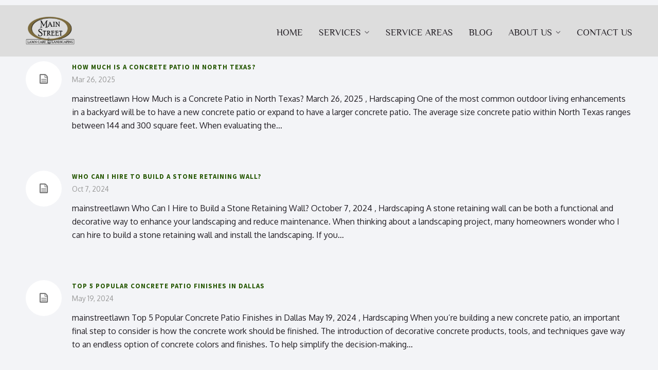

--- FILE ---
content_type: text/html; charset=UTF-8
request_url: https://www.mainstreetlawncare.com/category/hardscaping/
body_size: 15631
content:

<!DOCTYPE HTML>
<html lang="en">

<head>

	<meta charset="UTF-8">
	<meta http-equiv="X-UA-Compatible" content="IE=edge">
	<link rel="profile" href="https://gmpg.org/xfn/11">

	<link rel="preload" href="https://www.mainstreetlawncare.com/wp-content/themes/HighendWP/assets/css/fonts/source-sans.woff2" as="font" type="font/woff2" crossorigin><link rel="preload" href="https://www.mainstreetlawncare.com/wp-content/themes/HighendWP/assets/css/fonts/source-sans-italic.woff2" as="font" type="font/woff2" crossorigin><link rel="preload" href="https://www.mainstreetlawncare.com/wp-content/themes/HighendWP/assets/css/fonts/Museo500-Regular-webfont.woff2" as="font" type="font/woff2" crossorigin><link rel="preload" href="https://www.mainstreetlawncare.com/wp-content/themes/HighendWP/assets/css/icons/fontawesome-webfont.woff2" as="font" type="font/woff2" crossorigin><link rel="preload" href="https://www.mainstreetlawncare.com/wp-content/themes/HighendWP/assets/css/icons/Icomoon.woff2" as="font" type="font/woff2" crossorigin><link rel="preload" href="https://www.mainstreetlawncare.com/wp-content/themes/HighendWP/assets/css/icons/hbicons.woff2" as="font" type="font/woff2" crossorigin><meta name='robots' content='noindex, follow' />
<meta name="viewport" content="width=device-width, initial-scale=1, minimum-scale=1, maximum-scale=1, user-scalable=no" />
	<!-- This site is optimized with the Yoast SEO plugin v26.6 - https://yoast.com/wordpress/plugins/seo/ -->
	<title>Hardscaping Archives</title>
<link data-rocket-preload as="style" href="https://fonts.googleapis.com/css?family=Oxygen%3A400%2C300%2C700%7CPhilosopher%7CRaleway%3A800%7CSource%20Sans%20Pro%3A700&#038;subset=latin&#038;display=swap" rel="preload">
<link href="https://fonts.googleapis.com/css?family=Oxygen%3A400%2C300%2C700%7CPhilosopher%7CRaleway%3A800%7CSource%20Sans%20Pro%3A700&#038;subset=latin&#038;display=swap" media="print" onload="this.media=&#039;all&#039;" rel="stylesheet">
<noscript data-wpr-hosted-gf-parameters=""><link rel="stylesheet" href="https://fonts.googleapis.com/css?family=Oxygen%3A400%2C300%2C700%7CPhilosopher%7CRaleway%3A800%7CSource%20Sans%20Pro%3A700&#038;subset=latin&#038;display=swap"></noscript>
	<meta property="og:locale" content="en_US" />
	<meta property="og:type" content="article" />
	<meta property="og:title" content="Hardscaping Archives" />
	<meta property="og:url" content="https://www.mainstreetlawncare.com/category/hardscaping/" />
	<meta property="og:site_name" content="Main Street Lawn Care and Landscaping" />
	<meta name="twitter:card" content="summary_large_image" />
	<meta name="twitter:site" content="@MainStreetLawn" />
	<script type="application/ld+json" class="yoast-schema-graph">{"@context":"https://schema.org","@graph":[{"@type":"CollectionPage","@id":"https://www.mainstreetlawncare.com/category/hardscaping/","url":"https://www.mainstreetlawncare.com/category/hardscaping/","name":"Hardscaping Archives","isPartOf":{"@id":"https://www.mainstreetlawncare.com/#website"},"breadcrumb":{"@id":"https://www.mainstreetlawncare.com/category/hardscaping/#breadcrumb"},"inLanguage":"en"},{"@type":"BreadcrumbList","@id":"https://www.mainstreetlawncare.com/category/hardscaping/#breadcrumb","itemListElement":[{"@type":"ListItem","position":1,"name":"Home","item":"https://www.mainstreetlawncare.com/"},{"@type":"ListItem","position":2,"name":"Hardscaping"}]},{"@type":"WebSite","@id":"https://www.mainstreetlawncare.com/#website","url":"https://www.mainstreetlawncare.com/","name":"Main Street Lawn Care and Landscaping","description":"Landscaping Services, Landscape Design, Organic Lawn Care Services Company in Frisco TX, Prosper TX","publisher":{"@id":"https://www.mainstreetlawncare.com/#organization"},"potentialAction":[{"@type":"SearchAction","target":{"@type":"EntryPoint","urlTemplate":"https://www.mainstreetlawncare.com/?s={search_term_string}"},"query-input":{"@type":"PropertyValueSpecification","valueRequired":true,"valueName":"search_term_string"}}],"inLanguage":"en"},{"@type":"Organization","@id":"https://www.mainstreetlawncare.com/#organization","name":"Main Street Lawn Care and Landscaping","url":"https://www.mainstreetlawncare.com/","logo":{"@type":"ImageObject","inLanguage":"en","@id":"https://www.mainstreetlawncare.com/#/schema/logo/image/","url":"https://www.mainstreetlawncare.com/wp-content/uploads/Main-Street-Logo-2018-2-e1516069324395.png","contentUrl":"https://www.mainstreetlawncare.com/wp-content/uploads/Main-Street-Logo-2018-2-e1516069324395.png","width":150,"height":86,"caption":"Main Street Lawn Care and Landscaping"},"image":{"@id":"https://www.mainstreetlawncare.com/#/schema/logo/image/"},"sameAs":["https://www.facebook.com/mainstreetlawncare/","https://x.com/MainStreetLawn","https://www.linkedin.com/company/main-street-lawn-care-and-landscaping/","https://www.pinterest.com/mainstreetlawncarelandscaping/","https://www.youtube.com/c/MainStreetLawnCareandLandscapingFrisco"]}]}</script>
	<!-- / Yoast SEO plugin. -->


<link href='https://fonts.gstatic.com' crossorigin rel='preconnect' />
<link rel="alternate" type="application/rss+xml" title="Main Street Lawn Care and Landscaping &raquo; Feed" href="https://www.mainstreetlawncare.com/feed/" />
<link rel="alternate" type="application/rss+xml" title="Main Street Lawn Care and Landscaping &raquo; Comments Feed" href="https://www.mainstreetlawncare.com/comments/feed/" />
<link rel="alternate" type="application/rss+xml" title="Main Street Lawn Care and Landscaping &raquo; Hardscaping Category Feed" href="https://www.mainstreetlawncare.com/category/hardscaping/feed/" />
<style id='wp-img-auto-sizes-contain-inline-css' type='text/css'>
img:is([sizes=auto i],[sizes^="auto," i]){contain-intrinsic-size:3000px 1500px}
/*# sourceURL=wp-img-auto-sizes-contain-inline-css */
</style>
<style id='wp-emoji-styles-inline-css' type='text/css'>

	img.wp-smiley, img.emoji {
		display: inline !important;
		border: none !important;
		box-shadow: none !important;
		height: 1em !important;
		width: 1em !important;
		margin: 0 0.07em !important;
		vertical-align: -0.1em !important;
		background: none !important;
		padding: 0 !important;
	}
/*# sourceURL=wp-emoji-styles-inline-css */
</style>
<style id='classic-theme-styles-inline-css' type='text/css'>
/*! This file is auto-generated */
.wp-block-button__link{color:#fff;background-color:#32373c;border-radius:9999px;box-shadow:none;text-decoration:none;padding:calc(.667em + 2px) calc(1.333em + 2px);font-size:1.125em}.wp-block-file__button{background:#32373c;color:#fff;text-decoration:none}
/*# sourceURL=/wp-includes/css/classic-themes.min.css */
</style>
<style id='global-styles-inline-css' type='text/css'>
:root{--wp--preset--aspect-ratio--square: 1;--wp--preset--aspect-ratio--4-3: 4/3;--wp--preset--aspect-ratio--3-4: 3/4;--wp--preset--aspect-ratio--3-2: 3/2;--wp--preset--aspect-ratio--2-3: 2/3;--wp--preset--aspect-ratio--16-9: 16/9;--wp--preset--aspect-ratio--9-16: 9/16;--wp--preset--color--black: #000000;--wp--preset--color--cyan-bluish-gray: #abb8c3;--wp--preset--color--white: #ffffff;--wp--preset--color--pale-pink: #f78da7;--wp--preset--color--vivid-red: #cf2e2e;--wp--preset--color--luminous-vivid-orange: #ff6900;--wp--preset--color--luminous-vivid-amber: #fcb900;--wp--preset--color--light-green-cyan: #7bdcb5;--wp--preset--color--vivid-green-cyan: #00d084;--wp--preset--color--pale-cyan-blue: #8ed1fc;--wp--preset--color--vivid-cyan-blue: #0693e3;--wp--preset--color--vivid-purple: #9b51e0;--wp--preset--gradient--vivid-cyan-blue-to-vivid-purple: linear-gradient(135deg,rgb(6,147,227) 0%,rgb(155,81,224) 100%);--wp--preset--gradient--light-green-cyan-to-vivid-green-cyan: linear-gradient(135deg,rgb(122,220,180) 0%,rgb(0,208,130) 100%);--wp--preset--gradient--luminous-vivid-amber-to-luminous-vivid-orange: linear-gradient(135deg,rgb(252,185,0) 0%,rgb(255,105,0) 100%);--wp--preset--gradient--luminous-vivid-orange-to-vivid-red: linear-gradient(135deg,rgb(255,105,0) 0%,rgb(207,46,46) 100%);--wp--preset--gradient--very-light-gray-to-cyan-bluish-gray: linear-gradient(135deg,rgb(238,238,238) 0%,rgb(169,184,195) 100%);--wp--preset--gradient--cool-to-warm-spectrum: linear-gradient(135deg,rgb(74,234,220) 0%,rgb(151,120,209) 20%,rgb(207,42,186) 40%,rgb(238,44,130) 60%,rgb(251,105,98) 80%,rgb(254,248,76) 100%);--wp--preset--gradient--blush-light-purple: linear-gradient(135deg,rgb(255,206,236) 0%,rgb(152,150,240) 100%);--wp--preset--gradient--blush-bordeaux: linear-gradient(135deg,rgb(254,205,165) 0%,rgb(254,45,45) 50%,rgb(107,0,62) 100%);--wp--preset--gradient--luminous-dusk: linear-gradient(135deg,rgb(255,203,112) 0%,rgb(199,81,192) 50%,rgb(65,88,208) 100%);--wp--preset--gradient--pale-ocean: linear-gradient(135deg,rgb(255,245,203) 0%,rgb(182,227,212) 50%,rgb(51,167,181) 100%);--wp--preset--gradient--electric-grass: linear-gradient(135deg,rgb(202,248,128) 0%,rgb(113,206,126) 100%);--wp--preset--gradient--midnight: linear-gradient(135deg,rgb(2,3,129) 0%,rgb(40,116,252) 100%);--wp--preset--font-size--small: 13px;--wp--preset--font-size--medium: 20px;--wp--preset--font-size--large: 36px;--wp--preset--font-size--x-large: 42px;--wp--preset--spacing--20: 0.44rem;--wp--preset--spacing--30: 0.67rem;--wp--preset--spacing--40: 1rem;--wp--preset--spacing--50: 1.5rem;--wp--preset--spacing--60: 2.25rem;--wp--preset--spacing--70: 3.38rem;--wp--preset--spacing--80: 5.06rem;--wp--preset--shadow--natural: 6px 6px 9px rgba(0, 0, 0, 0.2);--wp--preset--shadow--deep: 12px 12px 50px rgba(0, 0, 0, 0.4);--wp--preset--shadow--sharp: 6px 6px 0px rgba(0, 0, 0, 0.2);--wp--preset--shadow--outlined: 6px 6px 0px -3px rgb(255, 255, 255), 6px 6px rgb(0, 0, 0);--wp--preset--shadow--crisp: 6px 6px 0px rgb(0, 0, 0);}:where(.is-layout-flex){gap: 0.5em;}:where(.is-layout-grid){gap: 0.5em;}body .is-layout-flex{display: flex;}.is-layout-flex{flex-wrap: wrap;align-items: center;}.is-layout-flex > :is(*, div){margin: 0;}body .is-layout-grid{display: grid;}.is-layout-grid > :is(*, div){margin: 0;}:where(.wp-block-columns.is-layout-flex){gap: 2em;}:where(.wp-block-columns.is-layout-grid){gap: 2em;}:where(.wp-block-post-template.is-layout-flex){gap: 1.25em;}:where(.wp-block-post-template.is-layout-grid){gap: 1.25em;}.has-black-color{color: var(--wp--preset--color--black) !important;}.has-cyan-bluish-gray-color{color: var(--wp--preset--color--cyan-bluish-gray) !important;}.has-white-color{color: var(--wp--preset--color--white) !important;}.has-pale-pink-color{color: var(--wp--preset--color--pale-pink) !important;}.has-vivid-red-color{color: var(--wp--preset--color--vivid-red) !important;}.has-luminous-vivid-orange-color{color: var(--wp--preset--color--luminous-vivid-orange) !important;}.has-luminous-vivid-amber-color{color: var(--wp--preset--color--luminous-vivid-amber) !important;}.has-light-green-cyan-color{color: var(--wp--preset--color--light-green-cyan) !important;}.has-vivid-green-cyan-color{color: var(--wp--preset--color--vivid-green-cyan) !important;}.has-pale-cyan-blue-color{color: var(--wp--preset--color--pale-cyan-blue) !important;}.has-vivid-cyan-blue-color{color: var(--wp--preset--color--vivid-cyan-blue) !important;}.has-vivid-purple-color{color: var(--wp--preset--color--vivid-purple) !important;}.has-black-background-color{background-color: var(--wp--preset--color--black) !important;}.has-cyan-bluish-gray-background-color{background-color: var(--wp--preset--color--cyan-bluish-gray) !important;}.has-white-background-color{background-color: var(--wp--preset--color--white) !important;}.has-pale-pink-background-color{background-color: var(--wp--preset--color--pale-pink) !important;}.has-vivid-red-background-color{background-color: var(--wp--preset--color--vivid-red) !important;}.has-luminous-vivid-orange-background-color{background-color: var(--wp--preset--color--luminous-vivid-orange) !important;}.has-luminous-vivid-amber-background-color{background-color: var(--wp--preset--color--luminous-vivid-amber) !important;}.has-light-green-cyan-background-color{background-color: var(--wp--preset--color--light-green-cyan) !important;}.has-vivid-green-cyan-background-color{background-color: var(--wp--preset--color--vivid-green-cyan) !important;}.has-pale-cyan-blue-background-color{background-color: var(--wp--preset--color--pale-cyan-blue) !important;}.has-vivid-cyan-blue-background-color{background-color: var(--wp--preset--color--vivid-cyan-blue) !important;}.has-vivid-purple-background-color{background-color: var(--wp--preset--color--vivid-purple) !important;}.has-black-border-color{border-color: var(--wp--preset--color--black) !important;}.has-cyan-bluish-gray-border-color{border-color: var(--wp--preset--color--cyan-bluish-gray) !important;}.has-white-border-color{border-color: var(--wp--preset--color--white) !important;}.has-pale-pink-border-color{border-color: var(--wp--preset--color--pale-pink) !important;}.has-vivid-red-border-color{border-color: var(--wp--preset--color--vivid-red) !important;}.has-luminous-vivid-orange-border-color{border-color: var(--wp--preset--color--luminous-vivid-orange) !important;}.has-luminous-vivid-amber-border-color{border-color: var(--wp--preset--color--luminous-vivid-amber) !important;}.has-light-green-cyan-border-color{border-color: var(--wp--preset--color--light-green-cyan) !important;}.has-vivid-green-cyan-border-color{border-color: var(--wp--preset--color--vivid-green-cyan) !important;}.has-pale-cyan-blue-border-color{border-color: var(--wp--preset--color--pale-cyan-blue) !important;}.has-vivid-cyan-blue-border-color{border-color: var(--wp--preset--color--vivid-cyan-blue) !important;}.has-vivid-purple-border-color{border-color: var(--wp--preset--color--vivid-purple) !important;}.has-vivid-cyan-blue-to-vivid-purple-gradient-background{background: var(--wp--preset--gradient--vivid-cyan-blue-to-vivid-purple) !important;}.has-light-green-cyan-to-vivid-green-cyan-gradient-background{background: var(--wp--preset--gradient--light-green-cyan-to-vivid-green-cyan) !important;}.has-luminous-vivid-amber-to-luminous-vivid-orange-gradient-background{background: var(--wp--preset--gradient--luminous-vivid-amber-to-luminous-vivid-orange) !important;}.has-luminous-vivid-orange-to-vivid-red-gradient-background{background: var(--wp--preset--gradient--luminous-vivid-orange-to-vivid-red) !important;}.has-very-light-gray-to-cyan-bluish-gray-gradient-background{background: var(--wp--preset--gradient--very-light-gray-to-cyan-bluish-gray) !important;}.has-cool-to-warm-spectrum-gradient-background{background: var(--wp--preset--gradient--cool-to-warm-spectrum) !important;}.has-blush-light-purple-gradient-background{background: var(--wp--preset--gradient--blush-light-purple) !important;}.has-blush-bordeaux-gradient-background{background: var(--wp--preset--gradient--blush-bordeaux) !important;}.has-luminous-dusk-gradient-background{background: var(--wp--preset--gradient--luminous-dusk) !important;}.has-pale-ocean-gradient-background{background: var(--wp--preset--gradient--pale-ocean) !important;}.has-electric-grass-gradient-background{background: var(--wp--preset--gradient--electric-grass) !important;}.has-midnight-gradient-background{background: var(--wp--preset--gradient--midnight) !important;}.has-small-font-size{font-size: var(--wp--preset--font-size--small) !important;}.has-medium-font-size{font-size: var(--wp--preset--font-size--medium) !important;}.has-large-font-size{font-size: var(--wp--preset--font-size--large) !important;}.has-x-large-font-size{font-size: var(--wp--preset--font-size--x-large) !important;}
:where(.wp-block-post-template.is-layout-flex){gap: 1.25em;}:where(.wp-block-post-template.is-layout-grid){gap: 1.25em;}
:where(.wp-block-term-template.is-layout-flex){gap: 1.25em;}:where(.wp-block-term-template.is-layout-grid){gap: 1.25em;}
:where(.wp-block-columns.is-layout-flex){gap: 2em;}:where(.wp-block-columns.is-layout-grid){gap: 2em;}
:root :where(.wp-block-pullquote){font-size: 1.5em;line-height: 1.6;}
/*# sourceURL=global-styles-inline-css */
</style>
<link data-minify="1" rel='stylesheet' id='highend-style-css' href='https://www.mainstreetlawncare.com/wp-content/cache/min/1/wp-content/themes/HighendWP/style.css?ver=1768324762' type='text/css' media='all' />
<link data-minify="1" rel='stylesheet' id='highend_responsive-css' href='https://www.mainstreetlawncare.com/wp-content/cache/min/1/wp-content/themes/HighendWP/assets/css/responsive.css?ver=1768324762' type='text/css' media='all' />
<link data-minify="1" rel='stylesheet' id='highend_icomoon-css' href='https://www.mainstreetlawncare.com/wp-content/cache/min/1/wp-content/themes/HighendWP/assets/css/icons.css?ver=1768324762' type='text/css' media='all' />
<link data-minify="1" rel='stylesheet' id='highend_dynamic_styles-css' href='https://www.mainstreetlawncare.com/wp-content/cache/min/1/wp-content/uploads/highend/dynamic-styles.css?ver=1768324762' type='text/css' media='all' />
<link data-minify="1" rel='stylesheet' id='call-now-button-modern-style-css' href='https://www.mainstreetlawncare.com/wp-content/cache/min/1/wp-content/plugins/call-now-button/resources/style/modern.css?ver=1768324762' type='text/css' media='all' />
<script type="text/javascript" src="https://www.mainstreetlawncare.com/wp-includes/js/jquery/jquery.min.js?ver=3.7.1" id="jquery-core-js"></script>
<script type="text/javascript" src="https://www.mainstreetlawncare.com/wp-includes/js/jquery/jquery-migrate.min.js?ver=3.4.1" id="jquery-migrate-js" data-rocket-defer defer></script>
<script></script><link rel="https://api.w.org/" href="https://www.mainstreetlawncare.com/wp-json/" /><link rel="alternate" title="JSON" type="application/json" href="https://www.mainstreetlawncare.com/wp-json/wp/v2/categories/77" /><link rel="EditURI" type="application/rsd+xml" title="RSD" href="https://www.mainstreetlawncare.com/xmlrpc.php?rsd" />
<meta name="theme-color" content="#7b6d70"/><meta name="apple-mobile-web-app-title" content="Main Street Lawn Care and Landscaping" />			<style type="text/css">
			body {
                        --he-font-size: 16px;
                        --he-font: "Oxygen";
                        font-size: 16px;
						line-height: 26px;
						letter-spacing: 0px;
						font-weight: 400;
                    }#hb-side-menu li a, #main-nav ul.sub-menu li a, #main-nav ul.sub-menu ul li a, #main-nav, #main-nav li a, .light-menu-dropdown #main-nav > li.megamenu > ul.sub-menu > li > a, #main-nav > li.megamenu > ul.sub-menu > li > a {
						font-family: "Philosopher", sans-serif;
						font-size: 18px;
						letter-spacing: 0px;
						font-weight: ;
						text-transform: uppercase;
					}#main-nav ul.sub-menu li a, #hb-side-menu ul.sub-menu li a, #main-nav ul.sub-menu ul li a, ul.sub-menu .widget-item h4, #main-nav > li.megamenu > ul.sub-menu > li > a #main-nav > li.megamenu > ul.sub-menu > li > a, #main-nav > li.megamenu > ul.sub-menu > li > a {
						font-family: "Philosopher", sans-serif;
						font-size: 16px;
						letter-spacing: 0px;
						font-weight: ;
						text-transform: none;
					}h1, .single article h1.title, #hb-page-title .light-text h1, #hb-page-title .dark-text h1 {
						font-family: "Raleway", sans-serif;
						font-size: 30px;
						line-height: 50px;
						letter-spacing: 2px;
						font-weight: 800;
					}h2, #hb-page-title h2, .post-content h2.title {
						font-family: "Oxygen", sans-serif;
						font-size: 22px;
						line-height: 36px;
						letter-spacing: 0px;
						font-weight: 300;
					}h3, h3.title-class, .hb-callout-box h3, .hb-gal-standard-description h3 {
						font-family: "Oxygen", sans-serif;
						font-size: 18px;
						line-height: 36px;
						letter-spacing: 0px;
						font-weight: 300;
					}h4, .widget-item h4, #respond h3, .content-box h4, .feature-box h4.bold {
						font-family: "Source Sans Pro", sans-serif;
						font-size: 13px;
						line-height: 23px;
						letter-spacing: 1px;
						font-weight: 700;
					}h6, h6.special {
						font-family: "Oxygen", sans-serif;
						font-size: 13px;
						line-height: 23px;
						letter-spacing: 1px;
						font-weight: 700;
					}h1.modern,h2.modern,h3.modern,h4.modern,h5.modern,h6.modern {
						font-family: "Raleway", sans-serif;
						letter-spacing: 2px;
						font-weight: 800;
						text-transform: none;
					}			</style>
			<meta name="generator" content="Elementor 3.34.0; features: additional_custom_breakpoints; settings: css_print_method-external, google_font-enabled, font_display-auto">
			<style>
				.e-con.e-parent:nth-of-type(n+4):not(.e-lazyloaded):not(.e-no-lazyload),
				.e-con.e-parent:nth-of-type(n+4):not(.e-lazyloaded):not(.e-no-lazyload) * {
					background-image: none !important;
				}
				@media screen and (max-height: 1024px) {
					.e-con.e-parent:nth-of-type(n+3):not(.e-lazyloaded):not(.e-no-lazyload),
					.e-con.e-parent:nth-of-type(n+3):not(.e-lazyloaded):not(.e-no-lazyload) * {
						background-image: none !important;
					}
				}
				@media screen and (max-height: 640px) {
					.e-con.e-parent:nth-of-type(n+2):not(.e-lazyloaded):not(.e-no-lazyload),
					.e-con.e-parent:nth-of-type(n+2):not(.e-lazyloaded):not(.e-no-lazyload) * {
						background-image: none !important;
					}
				}
			</style>
			<meta name="generator" content="Powered by WPBakery Page Builder - drag and drop page builder for WordPress."/>
<link rel="icon" href="https://www.mainstreetlawncare.com/wp-content/uploads/2017/01/cropped-Site-Icon-512-512-32x32.jpg" sizes="32x32" />
<link rel="icon" href="https://www.mainstreetlawncare.com/wp-content/uploads/2017/01/cropped-Site-Icon-512-512-192x192.jpg" sizes="192x192" />
<link rel="apple-touch-icon" href="https://www.mainstreetlawncare.com/wp-content/uploads/2017/01/cropped-Site-Icon-512-512-180x180.jpg" />
<meta name="msapplication-TileImage" content="https://www.mainstreetlawncare.com/wp-content/uploads/2017/01/cropped-Site-Icon-512-512-270x270.jpg" />
<noscript><style> .wpb_animate_when_almost_visible { opacity: 1; }</style></noscript><noscript><style id="rocket-lazyload-nojs-css">.rll-youtube-player, [data-lazy-src]{display:none !important;}</style></noscript>
<meta name="generator" content="WP Rocket 3.20.2" data-wpr-features="wpr_defer_js wpr_minify_js wpr_lazyload_images wpr_lazyload_iframes wpr_image_dimensions wpr_minify_css wpr_desktop" /></head>

<body data-rsssl=1 class="archive category category-hardscaping category-77 wp-embed-responsive wp-theme-HighendWP hb-stretched-layout hb-alt-sidebar hb-sidebar-20 highend-prettyphoto wpb-js-composer js-comp-ver-8.7.2 vc_responsive elementor-default elementor-kit-9616" itemscope="itemscope" itemtype="https://schema.org/WebPage">

<div data-rocket-location-hash="f1dd3b2397f4b3bead732811f593d9ea" id="hb-preloader"><span class="default-loading-icon"></span></div><div data-rocket-location-hash="df1d936434f4182a74571961832ee64a" id="mobile-menu-wrap"><div data-rocket-location-hash="8b31e7bc83a86a9f4465a62b6dc72aca" class="hb-top-holder"></div><a class="mobile-menu-close"><i class="hb-icon-x"></i></a><nav id="mobile-menu" class="clearfix interactive"><div class="menu-main-menu-container"><ul id="menu-main-menu" class="menu-main-menu-container"><li id="menu-item-5379" class="menu-item menu-item-type-post_type menu-item-object-page menu-item-home menu-item-5379"><a href="https://www.mainstreetlawncare.com/">Home</a></li>
<li id="menu-item-8558" class="menu-item menu-item-type-post_type menu-item-object-page menu-item-has-children menu-item-8558"><a href="https://www.mainstreetlawncare.com/services/">Services</a>
<ul class="sub-menu">
	<li id="menu-item-8839" class="menu-item menu-item-type-post_type menu-item-object-page menu-item-8839"><a href="https://www.mainstreetlawncare.com/services/landscape-design-frisco-tx/" title="Landscape Design Frisco TX">Landscape Design</a></li>
	<li id="menu-item-8838" class="menu-item menu-item-type-post_type menu-item-object-page menu-item-8838"><a href="https://www.mainstreetlawncare.com/services/landscaping-installation-construction-frisco-tx/" title="Landscaping Installation &#038; Construction Frisco TX">Landscaping Installation &#038; Construction</a></li>
	<li id="menu-item-8560" class="menu-item menu-item-type-post_type menu-item-object-page menu-item-8560"><a href="https://www.mainstreetlawncare.com/services/sod-installation-frisco-tx/" title="Sod Installation Frisco TX">Sod Installation</a></li>
	<li id="menu-item-8559" class="menu-item menu-item-type-post_type menu-item-object-page menu-item-8559"><a href="https://www.mainstreetlawncare.com/services/stonework-frisco-tx/" title="Stonework Frisco TX">Stonework</a></li>
	<li id="menu-item-8986" class="menu-item menu-item-type-post_type menu-item-object-page menu-item-8986"><a href="https://www.mainstreetlawncare.com/services/stone-paver-patios-frisco-tx/" title="Stone &#038; Paver Patios Frisco TX">Stone &#038; Paver Patios</a></li>
	<li id="menu-item-8966" class="menu-item menu-item-type-post_type menu-item-object-page menu-item-8966"><a href="https://www.mainstreetlawncare.com/services/tree-bush-planting-frisco-tx/" title="Tree &#038; Bush Planting Frisco TX">Tree &#038; Bush Planting</a></li>
	<li id="menu-item-9124" class="menu-item menu-item-type-post_type menu-item-object-page menu-item-9124"><a href="https://www.mainstreetlawncare.com/services/french-drains-drainage-frisco-tx/" title="French Drains &#038; Drainage Correction Frisco TX">French Drains &#038; Drainage Correction</a></li>
	<li id="menu-item-8965" class="menu-item menu-item-type-post_type menu-item-object-page menu-item-8965"><a href="https://www.mainstreetlawncare.com/services/tree-shrub-pruning-trimming-frisco-tx/" title="Tree &#038; Shrub Pruning Frisco TX">Tree &#038; Shrub Pruning</a></li>
	<li id="menu-item-7296" class="menu-item menu-item-type-post_type menu-item-object-page menu-item-7296"><a href="https://www.mainstreetlawncare.com/services/sprinkler-system-repair-frisco-tx/" title="Sprinkler System Repair Frisco TX">Sprinkler System Repair</a></li>
	<li id="menu-item-9005" class="menu-item menu-item-type-post_type menu-item-object-page menu-item-9005"><a href="https://www.mainstreetlawncare.com/services/mulch-installation-delivery-frisco-tx/" title="Mulch Installation &#038; Delivery Frisco TX">Mulch Installation &#038; Delivery</a></li>
</ul>
</li>
<li id="menu-item-6870" class="menu-item menu-item-type-post_type menu-item-object-page menu-item-6870"><a href="https://www.mainstreetlawncare.com/service-areas/">Service Areas</a></li>
<li id="menu-item-8321" class="menu-item menu-item-type-post_type menu-item-object-page current_page_parent menu-item-8321"><a href="https://www.mainstreetlawncare.com/blog/">Blog</a></li>
<li id="menu-item-5432" class="menu-item menu-item-type-post_type menu-item-object-page menu-item-has-children menu-item-5432"><a href="https://www.mainstreetlawncare.com/about-us/">About Us</a>
<ul class="sub-menu">
	<li id="menu-item-6869" class="menu-item menu-item-type-post_type menu-item-object-page menu-item-6869"><a href="https://www.mainstreetlawncare.com/policies/">Policies</a></li>
	<li id="menu-item-7115" class="menu-item menu-item-type-post_type menu-item-object-page menu-item-7115"><a href="https://www.mainstreetlawncare.com/billing/">Billing</a></li>
	<li id="menu-item-7252" class="menu-item menu-item-type-post_type menu-item-object-page menu-item-7252"><a href="https://www.mainstreetlawncare.com/landscaping-company-frisco-tx/">Landscaping Company Frisco TX</a></li>
</ul>
</li>
<li id="menu-item-5854" class="menu-item menu-item-type-post_type menu-item-object-page menu-item-5854"><a href="https://www.mainstreetlawncare.com/contact-us/">Contact Us</a></li>
</ul></div></nav></div><!-- END #mobile-menu-wrap -->
<div data-rocket-location-hash="375f259d47d5f21ba8963f991d7dc420" id="hb-wrap">

	<div data-rocket-location-hash="1c1b2f00d45c7c0bd92014b4f7a1a442" id="main-wrapper" class="hb-stretched-layout fw-100 nav-type-1">

					<header id="hb-header" >

				
<!-- BEGIN #header-inner -->
<div id="header-inner" class="nav-type-1 sticky-nav" role="banner" itemscope="itemscope" itemtype="https://schema.org/WPHeader">

    <!-- BEGIN #header-inner-bg -->
    <div id="header-inner-bg">

        <div class="container-wide">

	<div id="logo"><div class="hb-dark-logo hb-logo-wrap hb-visible-logo"><a href="https://www.mainstreetlawncare.com/"><img width="150" height="86" src="data:image/svg+xml,%3Csvg%20xmlns='http://www.w3.org/2000/svg'%20viewBox='0%200%20150%2086'%3E%3C/svg%3E" class="default" alt="Main Street Lawn Care and Landscaping" data-lazy-src="https://www.mainstreetlawncare.com/wp-content/uploads/Main-Street-Logo-2018-2-e1516069324395.png"/><noscript><img width="150" height="86" src="https://www.mainstreetlawncare.com/wp-content/uploads/Main-Street-Logo-2018-2-e1516069324395.png" class="default" alt="Main Street Lawn Care and Landscaping"/></noscript><img width="448" height="256" src="data:image/svg+xml,%3Csvg%20xmlns='http://www.w3.org/2000/svg'%20viewBox='0%200%20448%20256'%3E%3C/svg%3E" class="retina" alt="Main Street Lawn Care and Landscaping" data-lazy-src="https://www.mainstreetlawncare.com/wp-content/uploads/Main-Street-Logo-2018-1.png"/><noscript><img width="448" height="256" src="https://www.mainstreetlawncare.com/wp-content/uploads/Main-Street-Logo-2018-1.png" class="retina" alt="Main Street Lawn Care and Landscaping"/></noscript></a></div></div>
	<nav class="main-navigation minimal-skin hb-effect-2 light-menu-dropdown" role="navigation" itemscope="itemscope" itemtype="https://schema.org/SiteNavigationElement">

	
	<ul id="main-nav" class="sf-menu"><li class="menu-item menu-item-type-post_type menu-item-object-page menu-item-home menu-item-5379"><a title="Home" href="https://www.mainstreetlawncare.com/"><span>Home</span></a></li>
<li class="menu-item menu-item-type-post_type menu-item-object-page menu-item-has-children menu-item-8558"><a href="https://www.mainstreetlawncare.com/services/"><span>Services</span></a>
<ul  class="sub-menu" style=''>
	<li class="menu-item menu-item-type-post_type menu-item-object-page menu-item-8839"><a title="Landscape Design Frisco TX" href="https://www.mainstreetlawncare.com/services/landscape-design-frisco-tx/"><span>Landscape Design</span></a></li>
	<li class="menu-item menu-item-type-post_type menu-item-object-page menu-item-8838"><a title="Landscaping Installation &#038; Construction Frisco TX" href="https://www.mainstreetlawncare.com/services/landscaping-installation-construction-frisco-tx/"><span>Landscaping Installation &#038; Construction</span></a></li>
	<li class="menu-item menu-item-type-post_type menu-item-object-page menu-item-8560"><a title="Sod Installation Frisco TX" href="https://www.mainstreetlawncare.com/services/sod-installation-frisco-tx/"><span>Sod Installation</span></a></li>
	<li class="menu-item menu-item-type-post_type menu-item-object-page menu-item-8559"><a title="Stonework Frisco TX" href="https://www.mainstreetlawncare.com/services/stonework-frisco-tx/"><span>Stonework</span></a></li>
	<li class="menu-item menu-item-type-post_type menu-item-object-page menu-item-8986"><a title="Stone &#038; Paver Patios Frisco TX" href="https://www.mainstreetlawncare.com/services/stone-paver-patios-frisco-tx/"><span>Stone &#038; Paver Patios</span></a></li>
	<li class="menu-item menu-item-type-post_type menu-item-object-page menu-item-8966"><a title="Tree &#038; Bush Planting Frisco TX" href="https://www.mainstreetlawncare.com/services/tree-bush-planting-frisco-tx/"><span>Tree &#038; Bush Planting</span></a></li>
	<li class="menu-item menu-item-type-post_type menu-item-object-page menu-item-9124"><a title="French Drains &#038; Drainage Correction Frisco TX" href="https://www.mainstreetlawncare.com/services/french-drains-drainage-frisco-tx/"><span>French Drains &#038; Drainage Correction</span></a></li>
	<li class="menu-item menu-item-type-post_type menu-item-object-page menu-item-8965"><a title="Tree &#038; Shrub Pruning Frisco TX" href="https://www.mainstreetlawncare.com/services/tree-shrub-pruning-trimming-frisco-tx/"><span>Tree &#038; Shrub Pruning</span></a></li>
	<li class="menu-item menu-item-type-post_type menu-item-object-page menu-item-7296"><a title="Sprinkler System Repair Frisco TX" href="https://www.mainstreetlawncare.com/services/sprinkler-system-repair-frisco-tx/"><span>Sprinkler System Repair</span></a></li>
	<li class="menu-item menu-item-type-post_type menu-item-object-page menu-item-9005"><a title="Mulch Installation &#038; Delivery Frisco TX" href="https://www.mainstreetlawncare.com/services/mulch-installation-delivery-frisco-tx/"><span>Mulch Installation &#038; Delivery</span></a></li>
</ul>
</li>
<li class="menu-item menu-item-type-post_type menu-item-object-page menu-item-6870"><a title="Service Areas" href="https://www.mainstreetlawncare.com/service-areas/"><span>Service Areas</span></a></li>
<li class="menu-item menu-item-type-post_type menu-item-object-page current_page_parent menu-item-8321"><a title="Blog" href="https://www.mainstreetlawncare.com/blog/"><span>Blog</span></a></li>
<li class="menu-item menu-item-type-post_type menu-item-object-page menu-item-has-children menu-item-5432"><a title="About Us" href="https://www.mainstreetlawncare.com/about-us/"><span>About Us</span></a>
<ul  class="sub-menu" style=''>
	<li class="menu-item menu-item-type-post_type menu-item-object-page menu-item-6869"><a title="Policies" href="https://www.mainstreetlawncare.com/policies/"><span>Policies</span></a></li>
	<li class="menu-item menu-item-type-post_type menu-item-object-page menu-item-7115"><a href="https://www.mainstreetlawncare.com/billing/"><span>Billing</span></a></li>
	<li class="menu-item menu-item-type-post_type menu-item-object-page menu-item-7252"><a href="https://www.mainstreetlawncare.com/landscaping-company-frisco-tx/"><span>Landscaping Company Frisco TX</span></a></li>
</ul>
</li>
<li class="menu-item menu-item-type-post_type menu-item-object-page menu-item-5854"><a title="Contact Us" href="https://www.mainstreetlawncare.com/contact-us/"><span>Contact Us</span></a></li>
</ul>
	<a href="#" id="show-nav-menu" aria-label="Navigation"><i class="icon-bars"></i></a></a>
</nav>

</div><!-- END .container or .container-wide -->

    </div><!-- END #header-inner-bg -->
</div><!-- END #header-inner -->

	</header>
			
<div id="slider-section" class="clearfix highend-featured-section-" >

			
</div><!-- END #slider-section -->

<div data-rocket-location-hash="8a18f7f5895499b1fef7290ea3e469f1" id="main-content">

	<div class="container">

		<div class="row main-row fullwidth">

			<div class="hb-main-content col-12">
					<div id="hb-blog-posts" class="clearfix" itemprop="mainContentOfPage" itemscope="itemscope" itemtype="https://schema.org/Blog">

						<article id="post-12304" class="search-entry clearfix post-12304 post type-post status-publish format-standard hentry category-hardscaping" itemscope itemtype="https://schema.org/BlogPosting">

	<a href="https://www.mainstreetlawncare.com/how-much-is-a-concrete-patio/" class="search-thumb" title="How Much is a Concrete Patio in North Texas?">
		<i class="hb-moon-file-3"></i>	</a>

	<h4 class="semi-bold">
		<a href="https://www.mainstreetlawncare.com/how-much-is-a-concrete-patio/" title="How Much is a Concrete Patio in North Texas?">How Much is a Concrete Patio in North Texas?</a>
	</h4>

			<div class="post-meta-info">
			<div class="minor-meta">Mar 26, 2025</div>
		</div>
	
	
	<div class="excerpt-wrap">
		<p>mainstreetlawn How Much is a Concrete Patio in North Texas? March 26, 2025 , Hardscaping One of the most common outdoor living enhancements in a backyard will be to have a new concrete patio or expand to have a larger concrete patio. The average size concrete patio within North Texas ranges between 144 and 300 square feet. When evaluating the...</p>	
	</div>
	
</article>
<article id="post-11834" class="search-entry clearfix post-11834 post type-post status-publish format-standard hentry category-hardscaping" itemscope itemtype="https://schema.org/BlogPosting">

	<a href="https://www.mainstreetlawncare.com/who-can-i-hire-to-build-a-stone-retaining-wall/" class="search-thumb" title="Who Can I Hire to Build a Stone Retaining Wall?">
		<i class="hb-moon-file-3"></i>	</a>

	<h4 class="semi-bold">
		<a href="https://www.mainstreetlawncare.com/who-can-i-hire-to-build-a-stone-retaining-wall/" title="Who Can I Hire to Build a Stone Retaining Wall?">Who Can I Hire to Build a Stone Retaining Wall?</a>
	</h4>

			<div class="post-meta-info">
			<div class="minor-meta">Oct 7, 2024</div>
		</div>
	
	
	<div class="excerpt-wrap">
		<p>mainstreetlawn Who Can I Hire to Build a Stone Retaining Wall? October 7, 2024 , Hardscaping A stone retaining wall can be both a functional and decorative way to enhance your landscaping and reduce maintenance. When thinking about a landscaping project, many homeowners wonder who I can hire to build a stone retaining wall and install the landscaping. If you...</p>	
	</div>
	
</article>
<article id="post-11347" class="search-entry clearfix post-11347 post type-post status-publish format-standard hentry category-hardscaping" itemscope itemtype="https://schema.org/BlogPosting">

	<a href="https://www.mainstreetlawncare.com/popular-concrete-patio-finishes-in-dallas/" class="search-thumb" title="Top 5 Popular Concrete Patio Finishes in Dallas">
		<i class="hb-moon-file-3"></i>	</a>

	<h4 class="semi-bold">
		<a href="https://www.mainstreetlawncare.com/popular-concrete-patio-finishes-in-dallas/" title="Top 5 Popular Concrete Patio Finishes in Dallas">Top 5 Popular Concrete Patio Finishes in Dallas</a>
	</h4>

			<div class="post-meta-info">
			<div class="minor-meta">May 19, 2024</div>
		</div>
	
	
	<div class="excerpt-wrap">
		<p>mainstreetlawn Top 5 Popular Concrete Patio Finishes in Dallas May 19, 2024 , Hardscaping When you’re building a new concrete patio, an important final step to consider is how the concrete work should be finished. The introduction of decorative concrete products, tools, and techniques gave way to an endless option of concrete colors and finishes. To help simplify the decision-making...</p>	
	</div>
	
</article>
<article id="post-9993" class="search-entry clearfix post-9993 post type-post status-publish format-standard hentry category-hardscaping" itemscope itemtype="https://schema.org/BlogPosting">

	<a href="https://www.mainstreetlawncare.com/what-is-hardscaping/" class="search-thumb" title="What is Hardscaping?">
		<i class="hb-moon-file-3"></i>	</a>

	<h4 class="semi-bold">
		<a href="https://www.mainstreetlawncare.com/what-is-hardscaping/" title="What is Hardscaping?">What is Hardscaping?</a>
	</h4>

			<div class="post-meta-info">
			<div class="minor-meta">May 2, 2021</div>
		</div>
	
	
	<div class="excerpt-wrap">
		<p>mainstreetlawn What is Hardscaping? May 2, 2021 , Hardscaping When altering your landscape, you might need to incorporate both hard and soft landscaping materials.Hard landscaping, or hardscaping refers to using non-living materials to create structured elements such as patio paving, stonework, decomposed granite pathway, retaining wall or pergola. Soft landscaping, or softscaping may indicate the use of soil, plants and...</p>	
	</div>
	
</article>
<article id="post-9883" class="search-entry clearfix post-9883 post type-post status-publish format-standard hentry category-hardscaping" itemscope itemtype="https://schema.org/BlogPosting">

	<a href="https://www.mainstreetlawncare.com/5-outdoor-living-space-upgrades/" class="search-thumb" title="5 Outdoor Living Space Upgrades">
		<i class="hb-moon-file-3"></i>	</a>

	<h4 class="semi-bold">
		<a href="https://www.mainstreetlawncare.com/5-outdoor-living-space-upgrades/" title="5 Outdoor Living Space Upgrades">5 Outdoor Living Space Upgrades</a>
	</h4>

			<div class="post-meta-info">
			<div class="minor-meta">Jan 12, 2021</div>
		</div>
	
	
	<div class="excerpt-wrap">
		<p>mainstreetlawn 5 Outdoor Living Space Upgrades January 12, 2021 , Hardscaping Build a PergolaBuilding a pergola is an excellent addition to any outdoor living space. A pergola can provide shelter from the elements and extend your outdoor living space.What is the point of having a pergola?A pergola is a roof-like structure with open slats. Pergolas provide a degree of shade...</p>	
	</div>
	
</article>
<article id="post-9825" class="search-entry clearfix post-9825 post type-post status-publish format-standard hentry category-hardscaping" itemscope itemtype="https://schema.org/BlogPosting">

	<a href="https://www.mainstreetlawncare.com/landscaping-with-rocks/" class="search-thumb" title="Landscaping with Rocks">
		<i class="hb-moon-file-3"></i>	</a>

	<h4 class="semi-bold">
		<a href="https://www.mainstreetlawncare.com/landscaping-with-rocks/" title="Landscaping with Rocks">Landscaping with Rocks</a>
	</h4>

			<div class="post-meta-info">
			<div class="minor-meta">Oct 12, 2020</div>
		</div>
	
	
	<div class="excerpt-wrap">
		<p>mainstreetlawn Landscaping with Rocks October 12, 2020 , Hardscaping When designing a landscape in Texas, installing trees and shrubs are typically the first element that comes to mind.However, landscaping with rocks of all shapes and sizes is a great way add visual interest to your landscape design and utility to almost any landscape. We have included some ideas and suggestions...</p>	
	</div>
	
</article>
<article id="post-9795" class="search-entry clearfix post-9795 post type-post status-publish format-standard hentry category-hardscaping" itemscope itemtype="https://schema.org/BlogPosting">

	<a href="https://www.mainstreetlawncare.com/10-pro-tips-laying-a-stepping-stone-path/" class="search-thumb" title="10 Pro Tips Laying a Stepping Stone Path">
		<i class="hb-moon-file-3"></i>	</a>

	<h4 class="semi-bold">
		<a href="https://www.mainstreetlawncare.com/10-pro-tips-laying-a-stepping-stone-path/" title="10 Pro Tips Laying a Stepping Stone Path">10 Pro Tips Laying a Stepping Stone Path</a>
	</h4>

			<div class="post-meta-info">
			<div class="minor-meta">Sep 8, 2020</div>
		</div>
	
	
	<div class="excerpt-wrap">
		<p>mainstreetlawn 10 Pro Tips Laying a Stepping Stone Path September 8, 2020 , Hardscaping A stepping stone path could simply be dropping flagstone on the ground or it could also be an intricate paver or stone walkway.In this article, we offer 10 pro tips for laying a stepping stone path that will help you to prepare and plan for a...</p>	
	</div>
	
</article>
<article id="post-9778" class="search-entry clearfix post-9778 post type-post status-publish format-standard hentry category-hardscaping" itemscope itemtype="https://schema.org/BlogPosting">

	<a href="https://www.mainstreetlawncare.com/5-tips-to-building-a-concrete-patio/" class="search-thumb" title="5 Tips to Building a Concrete Patio">
		<i class="hb-moon-file-3"></i>	</a>

	<h4 class="semi-bold">
		<a href="https://www.mainstreetlawncare.com/5-tips-to-building-a-concrete-patio/" title="5 Tips to Building a Concrete Patio">5 Tips to Building a Concrete Patio</a>
	</h4>

			<div class="post-meta-info">
			<div class="minor-meta">Aug 20, 2020</div>
		</div>
	
	
	<div class="excerpt-wrap">
		<p>mainstreetlawn 5 Tips to Building a Concrete Patio August 20, 2020 , Hardscaping Concrete is one of the most versatile and best stone patio paving materials available for building a solid base or structure. Concrete is used to create a strong foundation for homes, patios and most stonework. In addition, decorative concrete can be used to create aesthetically pleasing finished...</p>	
	</div>
	
</article>
<article id="post-9727" class="search-entry clearfix post-9727 post type-post status-publish format-standard hentry category-hardscaping" itemscope itemtype="https://schema.org/BlogPosting">

	<a href="https://www.mainstreetlawncare.com/best-stone-patio-paving-materials/" class="search-thumb" title="4 Best Stone Patio Paving Materials">
		<i class="hb-moon-file-3"></i>	</a>

	<h4 class="semi-bold">
		<a href="https://www.mainstreetlawncare.com/best-stone-patio-paving-materials/" title="4 Best Stone Patio Paving Materials">4 Best Stone Patio Paving Materials</a>
	</h4>

			<div class="post-meta-info">
			<div class="minor-meta">Jun 21, 2020</div>
		</div>
	
	
	<div class="excerpt-wrap">
		<p>mainstreetlawn 4 Best Stone Patio Paving Materials June 21, 2020 , Hardscaping We are fortunate to live in a part of the country where we can enjoy almost all 4 seasons outdoors. Outdoor living space actually comprises almost 40% of our overall landscaping work. In order to accommodate an outdoor living lifestyle, it’s almost always necessary to expand and oftentimes...</p>	
	</div>
	
</article>
<article id="post-9712" class="search-entry clearfix post-9712 post type-post status-publish format-standard hentry category-hardscaping" itemscope itemtype="https://schema.org/BlogPosting">

	<a href="https://www.mainstreetlawncare.com/stepping-stone-walkway-ideas/" class="search-thumb" title="Stepping Stone Walkway Ideas (Side of House)">
		<i class="hb-moon-file-3"></i>	</a>

	<h4 class="semi-bold">
		<a href="https://www.mainstreetlawncare.com/stepping-stone-walkway-ideas/" title="Stepping Stone Walkway Ideas (Side of House)">Stepping Stone Walkway Ideas (Side of House)</a>
	</h4>

			<div class="post-meta-info">
			<div class="minor-meta">May 31, 2020</div>
		</div>
	
	
	<div class="excerpt-wrap">
		<p>mainstreetlawn Stepping Stone Walkway Ideas (Side of House) May 31, 2020 , Hardscaping Side yard areas have become of increasing landscaping significance in the North Texas area. With a substantial number of homes in our area being built close to our neighbors, the side of a house is often the site of dying grass, has unsightly utilities and poor drainage...</p>	
	</div>
	
</article>
			
		</div><!-- END #hb-blog-posts -->

				<a class="load-more-posts" href="#" data-query-vars="{&quot;category_name&quot;:&quot;hardscaping&quot;}" data-template="blog-minimal">
			<span class="load-more-text">Load More Posts</span>
			<span class="hb-spin non-visible"><i class="hb-moon-spinner-5"></i></span>
		</a>
			
	
			</div><!-- END .hb-main-content -->
		</div><!-- END .row -->

	</div><!-- END .container -->

</div><!-- END #main-content -->


		
<footer data-rocket-location-hash="9859a1649317f751041bc261ced372a3" id="footer" class="dark-style">
	
	<div class="container">
		<div class="row footer-row">

			<div class="col-3 widget-column"><div id="rankya_localbusiness_schema_widget-3" class="widget-item widget_rankya_localbusiness_schema_widget"><div class="widget-text rankya-lbm-wrapper"><div itemscope itemtype="https://schema.org/HomeAndConstructionBusiness"><span itemprop="name" class="lbm-data name"><span class="lbm-label name">Main Street Lawn Care and Landscaping</span></span><meta itemprop="description" content="Landscape Design and Landscaping Services Company in Frisco, Prosper, McKinney Texas" /><div itemprop="address" itemscope itemtype="https://schema.org/PostalAddress"><meta itemprop="streetAddress" content="2550 Windgate Dr." /><span itemprop="addressLocality" class="lbm-data city">Frisco</span><span class="lbm-data city_comma">,</span><span itemprop="addressRegion" class="lbm-data state_region">TX</span><span itemprop="postalCode" class="lbm-data postal_code">75033</span><meta itemprop="addressCountry" content="USA" /></div><span class="lbm-label phone"></span><span itemprop="telephone" class="lbm-data phone">214-494-1727</span><meta itemprop="email" content="service@mainstreetlawncare.com" /><span class="lbm-label url"></span><a itemprop="url" class="lbm-data url" href="https://www.mainstreetlawncare.com">www.mainstreetlawncare.com</a><meta itemprop="openingHours" content="Mo,Tu,We,Th,Fr 08:00-18:00" /><meta itemprop="openingHours" content="Sa 08:00-18:00" /></div></div></div></div><div class="col-3 widget-column"><div id="text-7" class="widget-item widget_text">			<div class="textwidget"><p><strong>Service Areas</strong></p>
<p><strong>Frisco</strong>: 75033, 75034, 75035, 75036<br />
<strong>Prosper</strong>: 75078<br />
<strong>McKinney</strong>: 75069, 75070, 75071, 75072<br />
<strong>Little Elm</strong>: 75068<br />
<strong>The Colony</strong>: 75056</p>
</div>
		</div></div><div class="col-3 widget-column"><div id="text-8" class="widget-item widget_text">			<div class="textwidget"><p><strong>Member of Frisco Chamber of Commerce</strong></p>
<p><img decoding="async" class="alignnone wp-image-9489 size-full" src="data:image/svg+xml,%3Csvg%20xmlns='http://www.w3.org/2000/svg'%20viewBox='0%200%20300%2056'%3E%3C/svg%3E" alt="Main Street Lawn Care and Landscaping on Frisco Chamber of Commerce" width="300" height="56" data-lazy-src="https://www.mainstreetlawncare.com/wp-content/uploads/Frisco-Chamber-of-Commerce-Member.png" /><noscript><img loading="lazy" decoding="async" class="alignnone wp-image-9489 size-full" src="https://www.mainstreetlawncare.com/wp-content/uploads/Frisco-Chamber-of-Commerce-Member.png" alt="Main Street Lawn Care and Landscaping on Frisco Chamber of Commerce" width="300" height="56" /></noscript></p>
</div>
		</div></div><div class="col-3 widget-column"><div id="hb_soc_net_widget-2" class="widget-item hb-socials-widget">		<ul class="social-icons clearfix light large">
				
							<li class="facebook">
					<a href="https://www.facebook.com/mainstreetlawncare/" aria-label="facebook" original-title="Facebook" target="_blank" rel="noopener noreferrer">
						<i class="hb-moon-facebook"></i>
						
													<i class="hb-moon-facebook"></i>
											</a> 
				</li>
							<li class="link-5">
					<a href="https://www.google.com/maps/place/Main+Street+Lawn+Care+and+Landscaping/@33.154907,-96.868538,11z/data=!4m5!3m4!1s0x0:0x1cfbef6f6a06717e!8m2!3d33.154907!4d-96.868538" aria-label="link-5" original-title="Custom-url" target="_blank" rel="noopener noreferrer">
						<i class="hb-moon-link-5"></i>
						
													<i class="hb-moon-link-5"></i>
											</a> 
				</li>
							<li class="linkedin">
					<a href="https://www.linkedin.com/company/main-street-lawn-care-and-landscaping/" aria-label="linkedin" original-title="Linkedin" target="_blank" rel="noopener noreferrer">
						<i class="hb-moon-linkedin"></i>
						
													<i class="hb-moon-linkedin"></i>
											</a> 
				</li>
							<li class="twitter">
					<a href="https://x.com/MainStreetLawn" aria-label="twitter" original-title="Twitter" target="_blank" rel="noopener noreferrer">
						<i class="hb-moon-twitter"></i>
						
													<i class="hb-moon-twitter"></i>
											</a> 
				</li>
			
		</ul>
		</div><div id="text-6" class="widget-item widget_text">			<div class="textwidget"><p><a href="https://www.mainstreetlawncare.com/policies/">Policies</a><br />
<a href="https://www.mainstreetlawncare.com/sitemap/">Sitemap</a></p>
</div>
		</div></div>
		</div>		
	</div>

</footer><!-- END #footer -->
	<div data-rocket-location-hash="f6d1764734ae9b4904404bb6b00cbc63" id="copyright-wrapper" class="simple-copyright  clearfix">

	<div class="container">

		<div id="copyright-text">
			<p>© 2026 · Main Street Lawn Care and Landscaping, LLC</p>		</div><!-- END #copyright-text -->

		
	</div><!-- END .container -->

</div><!-- END #copyright-wrapper -->

	</div><!-- END #main-wrapper -->

</div><!-- END #hb-wrap -->

<div data-rocket-location-hash="7db0d3782ed496d064642c59b7d965bf" id="hb-modal-overlay"></div><script type="speculationrules">
{"prefetch":[{"source":"document","where":{"and":[{"href_matches":"/*"},{"not":{"href_matches":["/wp-*.php","/wp-admin/*","/wp-content/uploads/*","/wp-content/*","/wp-content/plugins/*","/wp-content/themes/HighendWP/*","/*\\?(.+)"]}},{"not":{"selector_matches":"a[rel~=\"nofollow\"]"}},{"not":{"selector_matches":".no-prefetch, .no-prefetch a"}}]},"eagerness":"conservative"}]}
</script>
			<script>
				const lazyloadRunObserver = () => {
					const lazyloadBackgrounds = document.querySelectorAll( `.e-con.e-parent:not(.e-lazyloaded)` );
					const lazyloadBackgroundObserver = new IntersectionObserver( ( entries ) => {
						entries.forEach( ( entry ) => {
							if ( entry.isIntersecting ) {
								let lazyloadBackground = entry.target;
								if( lazyloadBackground ) {
									lazyloadBackground.classList.add( 'e-lazyloaded' );
								}
								lazyloadBackgroundObserver.unobserve( entry.target );
							}
						});
					}, { rootMargin: '200px 0px 200px 0px' } );
					lazyloadBackgrounds.forEach( ( lazyloadBackground ) => {
						lazyloadBackgroundObserver.observe( lazyloadBackground );
					} );
				};
				const events = [
					'DOMContentLoaded',
					'elementor/lazyload/observe',
				];
				events.forEach( ( event ) => {
					document.addEventListener( event, lazyloadRunObserver );
				} );
			</script>
			<!-- Call Now Button 1.5.5 (https://callnowbutton.com) [renderer:modern]-->
<a aria-label="Call Now Button" href="tel:214-494-1727" id="callnowbutton" class="call-now-button  cnb-zoom-100  cnb-zindex-10  cnb-single cnb-middle cnb-displaymode cnb-displaymode-mobile-only" style="background-image:url([data-uri]); background-color:#009900;"><span>Call Now Button</span></a>



<link rel='stylesheet' id='elementor-frontend-css' href='https://www.mainstreetlawncare.com/wp-content/plugins/elementor/assets/css/frontend.min.css?ver=3.34.0' type='text/css' media='all' />
<link rel='stylesheet' id='elementor-post-12304-css' href='https://www.mainstreetlawncare.com/wp-content/uploads/elementor/css/post-12304.css?ver=1766530840' type='text/css' media='all' />
<link rel='stylesheet' id='widget-image-css' href='https://www.mainstreetlawncare.com/wp-content/plugins/elementor/assets/css/widget-image.min.css?ver=3.34.0' type='text/css' media='all' />
<link rel='stylesheet' id='widget-author-box-css' href='https://www.mainstreetlawncare.com/wp-content/plugins/elementor-pro/assets/css/widget-author-box.min.css?ver=3.34.0' type='text/css' media='all' />
<link rel='stylesheet' id='widget-heading-css' href='https://www.mainstreetlawncare.com/wp-content/plugins/elementor/assets/css/widget-heading.min.css?ver=3.34.0' type='text/css' media='all' />
<link rel='stylesheet' id='widget-post-info-css' href='https://www.mainstreetlawncare.com/wp-content/plugins/elementor-pro/assets/css/widget-post-info.min.css?ver=3.34.0' type='text/css' media='all' />
<link rel='stylesheet' id='widget-icon-list-css' href='https://www.mainstreetlawncare.com/wp-content/plugins/elementor/assets/css/widget-icon-list.min.css?ver=3.34.0' type='text/css' media='all' />
<link rel='stylesheet' id='elementor-icons-shared-0-css' href='https://www.mainstreetlawncare.com/wp-content/plugins/elementor/assets/lib/font-awesome/css/fontawesome.min.css?ver=5.15.3' type='text/css' media='all' />
<link data-minify="1" rel='stylesheet' id='elementor-icons-fa-regular-css' href='https://www.mainstreetlawncare.com/wp-content/cache/min/1/wp-content/plugins/elementor/assets/lib/font-awesome/css/regular.min.css?ver=1768324765' type='text/css' media='all' />
<link data-minify="1" rel='stylesheet' id='elementor-icons-fa-solid-css' href='https://www.mainstreetlawncare.com/wp-content/cache/min/1/wp-content/plugins/elementor/assets/lib/font-awesome/css/solid.min.css?ver=1768324765' type='text/css' media='all' />
<link rel='stylesheet' id='elementor-post-11834-css' href='https://www.mainstreetlawncare.com/wp-content/uploads/elementor/css/post-11834.css?ver=1766530627' type='text/css' media='all' />
<link rel='stylesheet' id='elementor-post-11347-css' href='https://www.mainstreetlawncare.com/wp-content/uploads/elementor/css/post-11347.css?ver=1766535923' type='text/css' media='all' />
<link rel='stylesheet' id='widget-spacer-css' href='https://www.mainstreetlawncare.com/wp-content/plugins/elementor/assets/css/widget-spacer.min.css?ver=3.34.0' type='text/css' media='all' />
<link rel='stylesheet' id='elementor-post-9993-css' href='https://www.mainstreetlawncare.com/wp-content/uploads/elementor/css/post-9993.css?ver=1766530853' type='text/css' media='all' />
<link rel='stylesheet' id='elementor-post-9883-css' href='https://www.mainstreetlawncare.com/wp-content/uploads/elementor/css/post-9883.css?ver=1766531539' type='text/css' media='all' />
<link rel='stylesheet' id='elementor-post-9825-css' href='https://www.mainstreetlawncare.com/wp-content/uploads/elementor/css/post-9825.css?ver=1766530847' type='text/css' media='all' />
<link rel='stylesheet' id='elementor-post-9795-css' href='https://www.mainstreetlawncare.com/wp-content/uploads/elementor/css/post-9795.css?ver=1766530841' type='text/css' media='all' />
<link rel='stylesheet' id='widget-divider-css' href='https://www.mainstreetlawncare.com/wp-content/plugins/elementor/assets/css/widget-divider.min.css?ver=3.34.0' type='text/css' media='all' />
<link rel='stylesheet' id='widget-share-buttons-css' href='https://www.mainstreetlawncare.com/wp-content/plugins/elementor-pro/assets/css/widget-share-buttons.min.css?ver=3.34.0' type='text/css' media='all' />
<link rel='stylesheet' id='e-apple-webkit-css' href='https://www.mainstreetlawncare.com/wp-content/plugins/elementor/assets/css/conditionals/apple-webkit.min.css?ver=3.34.0' type='text/css' media='all' />
<link data-minify="1" rel='stylesheet' id='elementor-icons-fa-brands-css' href='https://www.mainstreetlawncare.com/wp-content/cache/min/1/wp-content/plugins/elementor/assets/lib/font-awesome/css/brands.min.css?ver=1768324762' type='text/css' media='all' />
<link rel='stylesheet' id='elementor-post-9778-css' href='https://www.mainstreetlawncare.com/wp-content/uploads/elementor/css/post-9778.css?ver=1766531511' type='text/css' media='all' />
<link rel='stylesheet' id='elementor-post-9727-css' href='https://www.mainstreetlawncare.com/wp-content/uploads/elementor/css/post-9727.css?ver=1766531512' type='text/css' media='all' />
<link rel='stylesheet' id='elementor-post-9712-css' href='https://www.mainstreetlawncare.com/wp-content/uploads/elementor/css/post-9712.css?ver=1766531512' type='text/css' media='all' />
<link data-minify="1" rel='stylesheet' id='schema-widget-stylesheet-css' href='https://www.mainstreetlawncare.com/wp-content/cache/min/1/wp-content/plugins/rankya-localbusiness-markup-schema/css/style.css?ver=1768324762' type='text/css' media='all' />
<link data-minify="1" rel='stylesheet' id='elementor-icons-css' href='https://www.mainstreetlawncare.com/wp-content/cache/min/1/wp-content/plugins/elementor/assets/lib/eicons/css/elementor-icons.min.css?ver=1768324762' type='text/css' media='all' />
<link rel='stylesheet' id='elementor-post-9616-css' href='https://www.mainstreetlawncare.com/wp-content/uploads/elementor/css/post-9616.css?ver=1766530627' type='text/css' media='all' />
<link data-minify="1" rel='stylesheet' id='font-awesome-5-all-css' href='https://www.mainstreetlawncare.com/wp-content/cache/min/1/wp-content/plugins/elementor/assets/lib/font-awesome/css/all.min.css?ver=1768324762' type='text/css' media='all' />
<link rel='stylesheet' id='font-awesome-4-shim-css' href='https://www.mainstreetlawncare.com/wp-content/plugins/elementor/assets/lib/font-awesome/css/v4-shims.min.css?ver=3.34.0' type='text/css' media='all' />
<link data-minify="1" rel='stylesheet' id='elementor-gf-local-philosopher-css' href='https://www.mainstreetlawncare.com/wp-content/cache/min/1/wp-content/uploads/elementor/google-fonts/css/philosopher.css?ver=1768324762' type='text/css' media='all' />
<script data-minify="1" type="text/javascript" src="https://www.mainstreetlawncare.com/wp-content/cache/min/1/wp-content/themes/HighendWP/assets/js/scripts.js?ver=1768324762" id="highend_scripts-js" data-rocket-defer defer></script>
<script data-minify="1" type="text/javascript" src="https://www.mainstreetlawncare.com/wp-content/cache/min/1/wp-content/themes/HighendWP/assets/js/jquery.prettyPhoto.js?ver=1768324762" id="highend-prettyphoto-js-js" data-rocket-defer defer></script>
<script data-minify="1" type="text/javascript" src="https://www.mainstreetlawncare.com/wp-content/cache/min/1/wp-content/themes/HighendWP/assets/js/jquery.flexslider.js?ver=1768324762" id="highend_flexslider-js" data-rocket-defer defer></script>
<script data-minify="1" type="text/javascript" src="https://www.mainstreetlawncare.com/wp-content/cache/min/1/wp-content/themes/HighendWP/assets/js/jquery.validate.js?ver=1768324762" id="highend_validate-js" data-rocket-defer defer></script>
<script type="text/javascript" src="https://www.mainstreetlawncare.com/wp-content/themes/HighendWP/assets/js/responsivecarousel.min.js?ver=4.2.7" id="highend_carousel-js" data-rocket-defer defer></script>
<script type="text/javascript" src="https://www.mainstreetlawncare.com/wp-content/themes/HighendWP/assets/js/jquery.owl.carousel.min.js?ver=4.2.7" id="highend_owl_carousel-js" data-rocket-defer defer></script>
<script type="text/javascript" id="highend_jquery_custom-js-extra">
/* <![CDATA[ */
var highend_vars = {"ajaxurl":"https://www.mainstreetlawncare.com/wp-admin/admin-ajax.php","nonce":"308b09fd85","paged":"2","search_header":"0","cart_url":"","cart_count":"","responsive":"1","header_height":"100","sticky_header_height":"100","texts":{"load-more":"Load More Posts","no-more-posts":"No More Posts","day":"day","days":"days","hour":"hour","hours":"hours","minute":"minute","minutes":"minutes","second":"second","seconds":"seconds"}};
//# sourceURL=highend_jquery_custom-js-extra
/* ]]> */
</script>
<script data-minify="1" type="text/javascript" src="https://www.mainstreetlawncare.com/wp-content/cache/min/1/wp-content/themes/HighendWP/assets/js/jquery.custom.js?ver=1768324762" id="highend_jquery_custom-js" data-rocket-defer defer></script>
<script type="text/javascript" src="https://www.mainstreetlawncare.com/wp-content/plugins/elementor/assets/js/webpack.runtime.min.js?ver=3.34.0" id="elementor-webpack-runtime-js" data-rocket-defer defer></script>
<script type="text/javascript" src="https://www.mainstreetlawncare.com/wp-content/plugins/elementor/assets/js/frontend-modules.min.js?ver=3.34.0" id="elementor-frontend-modules-js" data-rocket-defer defer></script>
<script type="text/javascript" src="https://www.mainstreetlawncare.com/wp-includes/js/jquery/ui/core.min.js?ver=1.13.3" id="jquery-ui-core-js" data-rocket-defer defer></script>
<script type="text/javascript" id="elementor-frontend-js-before">
/* <![CDATA[ */
var elementorFrontendConfig = {"environmentMode":{"edit":false,"wpPreview":false,"isScriptDebug":false},"i18n":{"shareOnFacebook":"Share on Facebook","shareOnTwitter":"Share on Twitter","pinIt":"Pin it","download":"Download","downloadImage":"Download image","fullscreen":"Fullscreen","zoom":"Zoom","share":"Share","playVideo":"Play Video","previous":"Previous","next":"Next","close":"Close","a11yCarouselPrevSlideMessage":"Previous slide","a11yCarouselNextSlideMessage":"Next slide","a11yCarouselFirstSlideMessage":"This is the first slide","a11yCarouselLastSlideMessage":"This is the last slide","a11yCarouselPaginationBulletMessage":"Go to slide"},"is_rtl":false,"breakpoints":{"xs":0,"sm":480,"md":768,"lg":1025,"xl":1440,"xxl":1600},"responsive":{"breakpoints":{"mobile":{"label":"Mobile Portrait","value":767,"default_value":767,"direction":"max","is_enabled":true},"mobile_extra":{"label":"Mobile Landscape","value":880,"default_value":880,"direction":"max","is_enabled":false},"tablet":{"label":"Tablet Portrait","value":1024,"default_value":1024,"direction":"max","is_enabled":true},"tablet_extra":{"label":"Tablet Landscape","value":1200,"default_value":1200,"direction":"max","is_enabled":false},"laptop":{"label":"Laptop","value":1366,"default_value":1366,"direction":"max","is_enabled":false},"widescreen":{"label":"Widescreen","value":2400,"default_value":2400,"direction":"min","is_enabled":false}},
"hasCustomBreakpoints":false},"version":"3.34.0","is_static":false,"experimentalFeatures":{"additional_custom_breakpoints":true,"theme_builder_v2":true,"home_screen":true,"global_classes_should_enforce_capabilities":true,"e_variables":true,"cloud-library":true,"e_opt_in_v4_page":true,"e_interactions":true,"import-export-customization":true,"e_pro_variables":true},"urls":{"assets":"https:\/\/www.mainstreetlawncare.com\/wp-content\/plugins\/elementor\/assets\/","ajaxurl":"https:\/\/www.mainstreetlawncare.com\/wp-admin\/admin-ajax.php","uploadUrl":"https:\/\/www.mainstreetlawncare.com\/wp-content\/uploads"},"nonces":{"floatingButtonsClickTracking":"4e395f7d30"},"swiperClass":"swiper","settings":{"editorPreferences":[]},"kit":{"global_image_lightbox":"yes","active_breakpoints":["viewport_mobile","viewport_tablet"],"lightbox_enable_counter":"yes","lightbox_enable_fullscreen":"yes","lightbox_enable_zoom":"yes","lightbox_enable_share":"yes","lightbox_title_src":"title","lightbox_description_src":"description"},"post":{"id":0,"title":"Hardscaping Archives","excerpt":""}};
//# sourceURL=elementor-frontend-js-before
/* ]]> */
</script>
<script type="text/javascript" src="https://www.mainstreetlawncare.com/wp-content/plugins/elementor/assets/js/frontend.min.js?ver=3.34.0" id="elementor-frontend-js" data-rocket-defer defer></script>
<script type="text/javascript" src="https://www.mainstreetlawncare.com/wp-content/plugins/elementor/assets/lib/font-awesome/js/v4-shims.min.js?ver=3.34.0" id="font-awesome-4-shim-js" data-rocket-defer defer></script>
<script type="text/javascript" src="https://www.mainstreetlawncare.com/wp-content/plugins/elementor-pro/assets/js/webpack-pro.runtime.min.js?ver=3.34.0" id="elementor-pro-webpack-runtime-js" data-rocket-defer defer></script>
<script type="text/javascript" src="https://www.mainstreetlawncare.com/wp-includes/js/dist/hooks.min.js?ver=dd5603f07f9220ed27f1" id="wp-hooks-js"></script>
<script type="text/javascript" src="https://www.mainstreetlawncare.com/wp-includes/js/dist/i18n.min.js?ver=c26c3dc7bed366793375" id="wp-i18n-js"></script>
<script type="text/javascript" id="wp-i18n-js-after">
/* <![CDATA[ */
wp.i18n.setLocaleData( { 'text direction\u0004ltr': [ 'ltr' ] } );
//# sourceURL=wp-i18n-js-after
/* ]]> */
</script>
<script type="text/javascript" id="elementor-pro-frontend-js-before">
/* <![CDATA[ */
var ElementorProFrontendConfig = {"ajaxurl":"https:\/\/www.mainstreetlawncare.com\/wp-admin\/admin-ajax.php","nonce":"07c7bd230f","urls":{"assets":"https:\/\/www.mainstreetlawncare.com\/wp-content\/plugins\/elementor-pro\/assets\/","rest":"https:\/\/www.mainstreetlawncare.com\/wp-json\/"},"settings":{"lazy_load_background_images":true},"popup":{"hasPopUps":false},"shareButtonsNetworks":{"facebook":{"title":"Facebook","has_counter":true},"twitter":{"title":"Twitter"},"linkedin":{"title":"LinkedIn","has_counter":true},"pinterest":{"title":"Pinterest","has_counter":true},"reddit":{"title":"Reddit","has_counter":true},"vk":{"title":"VK","has_counter":true},"odnoklassniki":{"title":"OK","has_counter":true},"tumblr":{"title":"Tumblr"},"digg":{"title":"Digg"},"skype":{"title":"Skype"},"stumbleupon":{"title":"StumbleUpon","has_counter":true},"mix":{"title":"Mix"},"telegram":{"title":"Telegram"},"pocket":{"title":"Pocket","has_counter":true},"xing":{"title":"XING","has_counter":true},"whatsapp":{"title":"WhatsApp"},"email":{"title":"Email"},"print":{"title":"Print"},"x-twitter":{"title":"X"},"threads":{"title":"Threads"}},
"facebook_sdk":{"lang":"en","app_id":""},"lottie":{"defaultAnimationUrl":"https:\/\/www.mainstreetlawncare.com\/wp-content\/plugins\/elementor-pro\/modules\/lottie\/assets\/animations\/default.json"}};
//# sourceURL=elementor-pro-frontend-js-before
/* ]]> */
</script>
<script type="text/javascript" src="https://www.mainstreetlawncare.com/wp-content/plugins/elementor-pro/assets/js/frontend.min.js?ver=3.34.0" id="elementor-pro-frontend-js" data-rocket-defer defer></script>
<script type="text/javascript" src="https://www.mainstreetlawncare.com/wp-content/plugins/elementor-pro/assets/js/elements-handlers.min.js?ver=3.34.0" id="pro-elements-handlers-js" data-rocket-defer defer></script>
	<script>
	!function(){var e=-1<navigator.userAgent.toLowerCase().indexOf("webkit"),t=-1<navigator.userAgent.toLowerCase().indexOf("opera"),n=-1<navigator.userAgent.toLowerCase().indexOf("msie");(e||t||n)&&document.getElementById&&window.addEventListener&&window.addEventListener("hashchange",function(){var e,t=location.hash.substring(1);/^[A-z0-9_-]+$/.test(t)&&(e=document.getElementById(t))&&(/^(?:a|select|input|button|textarea)$/i.test(e.tagName)||(e.tabIndex=-1),e.focus())},!1)}();
	</script>
	<script></script><script>window.lazyLoadOptions=[{elements_selector:"img[data-lazy-src],.rocket-lazyload,iframe[data-lazy-src]",data_src:"lazy-src",data_srcset:"lazy-srcset",data_sizes:"lazy-sizes",class_loading:"lazyloading",class_loaded:"lazyloaded",threshold:300,callback_loaded:function(element){if(element.tagName==="IFRAME"&&element.dataset.rocketLazyload=="fitvidscompatible"){if(element.classList.contains("lazyloaded")){if(typeof window.jQuery!="undefined"){if(jQuery.fn.fitVids){jQuery(element).parent().fitVids()}}}}}},{elements_selector:".rocket-lazyload",data_src:"lazy-src",data_srcset:"lazy-srcset",data_sizes:"lazy-sizes",class_loading:"lazyloading",class_loaded:"lazyloaded",threshold:300,}];window.addEventListener('LazyLoad::Initialized',function(e){var lazyLoadInstance=e.detail.instance;if(window.MutationObserver){var observer=new MutationObserver(function(mutations){var image_count=0;var iframe_count=0;var rocketlazy_count=0;mutations.forEach(function(mutation){for(var i=0;i<mutation.addedNodes.length;i++){if(typeof mutation.addedNodes[i].getElementsByTagName!=='function'){continue}
if(typeof mutation.addedNodes[i].getElementsByClassName!=='function'){continue}
images=mutation.addedNodes[i].getElementsByTagName('img');is_image=mutation.addedNodes[i].tagName=="IMG";iframes=mutation.addedNodes[i].getElementsByTagName('iframe');is_iframe=mutation.addedNodes[i].tagName=="IFRAME";rocket_lazy=mutation.addedNodes[i].getElementsByClassName('rocket-lazyload');image_count+=images.length;iframe_count+=iframes.length;rocketlazy_count+=rocket_lazy.length;if(is_image){image_count+=1}
if(is_iframe){iframe_count+=1}}});if(image_count>0||iframe_count>0||rocketlazy_count>0){lazyLoadInstance.update()}});var b=document.getElementsByTagName("body")[0];var config={childList:!0,subtree:!0};observer.observe(b,config)}},!1)</script><script data-no-minify="1" async src="https://www.mainstreetlawncare.com/wp-content/plugins/wp-rocket/assets/js/lazyload/17.8.3/lazyload.min.js"></script>
<script>var rocket_beacon_data = {"ajax_url":"https:\/\/www.mainstreetlawncare.com\/wp-admin\/admin-ajax.php","nonce":"647f7bcd35","url":"https:\/\/www.mainstreetlawncare.com\/category\/hardscaping","is_mobile":false,"width_threshold":1600,"height_threshold":700,"delay":500,"debug":null,"status":{"atf":true,"lrc":true,"preconnect_external_domain":true},"elements":"img, video, picture, p, main, div, li, svg, section, header, span","lrc_threshold":1800,"preconnect_external_domain_elements":["link","script","iframe"],"preconnect_external_domain_exclusions":["static.cloudflareinsights.com","rel=\"profile\"","rel=\"preconnect\"","rel=\"dns-prefetch\"","rel=\"icon\""]}</script><script data-name="wpr-wpr-beacon" src='https://www.mainstreetlawncare.com/wp-content/plugins/wp-rocket/assets/js/wpr-beacon.min.js' async></script></body>
</html>

<!-- This website is like a Rocket, isn't it? Performance optimized by WP Rocket. Learn more: https://wp-rocket.me - Debug: cached@1769009429 -->

--- FILE ---
content_type: text/css; charset=utf-8
request_url: https://www.mainstreetlawncare.com/wp-content/cache/min/1/wp-content/uploads/highend/dynamic-styles.css?ver=1768324762
body_size: 4198
content:
@font-face{font-family:SourceSansVF;src:url(https://www.mainstreetlawncare.com/wp-content/themes/HighendWP/assets/css/fonts/source-sans.woff2?v=3.052) format("woff2");src:url(https://www.mainstreetlawncare.com/wp-content/themes/HighendWP/assets/css/fonts/source-sans.woff2?v=3.052) format("woff2");font-weight:100 900;font-style:normal;font-display:swap}@font-face{font-family:SourceSansVF;src:url(https://www.mainstreetlawncare.com/wp-content/themes/HighendWP/assets/css/fonts/source-sans-italic.woff2?v=3.052) format("woff2");src:url(https://www.mainstreetlawncare.com/wp-content/themes/HighendWP/assets/css/fonts/source-sans-italic.woff2?v=3.052) format("woff2");font-weight:100 900;font-style:italic;font-display:swap}@font-face{font-family:Museo500Regular;src:url(https://www.mainstreetlawncare.com/wp-content/themes/HighendWP/assets/css/fonts/Museo500-Regular-webfont.woff2) format("woff2");src:url(https://www.mainstreetlawncare.com/wp-content/themes/HighendWP/assets/css/fonts/Museo500-Regular-webfont.woff2) format("woff2"),url(https://www.mainstreetlawncare.com/wp-content/themes/HighendWP/assets/css/fonts/Museo500-Regular-webfont.woff) format("woff"),url(https://www.mainstreetlawncare.com/wp-content/themes/HighendWP/assets/css/fonts/Museo500-Regular-webfont.ttf) format("truetype");font-weight:400;font-style:normal;font-display:swap}:root{--colorPrimary:#7b6d70}a:hover{color:#7b6d70}.light-text a:hover,.light-menu-dropdown #main-nav ul.sub-menu li a:hover,.light-menu-dropdown #main-nav ul.sub-menu li.sfHover>a,.light-menu-dropdown #main-nav ul.sub-menu li.current-menu-item>a,.light-menu-dropdown #main-nav ul.sub-menu li.current-menu-ancestor>a,#fancy-search .ui-autocomplete li a:hover,#fancy-search .ui-autocomplete li:hover span.search-title,#fancy-search .ui-autocomplete li a,.author-box .social-list li a:hover,#respond small a:hover,.commentmetadata a:hover time,.comments-list .reply a,#footer.dark-style a:hover,.feature-box.alternative i.ic-holder-1,.portfolio-simple-wrap .standard-gallery-item:hover .portfolio-description h3 a,.hb-effect-1 #main-nav>li>a::before,.hb-effect-1 a::after,.third-skin.hb-effect-1 #main-nav>li>a:hover,.third-skin.hb-effect-1 #main-nav>li.current-menu-item>a,.third-skin.hb-effect-1 #main-nav>li.sfHover>a,.second-skin.hb-effect-9 #main-nav #nav-search>a:hover,.hb-effect-10 #main-nav>li>a:hover,.hb-effect-10 #main-nav>li #nav-search a:hover,.hb-effect-10 #main-nav>li.current-menu-item>a,#main-nav ul.sub-menu li a:hover,.hb-side-nav li.menu-item-has-children:hover>a,.hb-side-nav li a:hover,.hb-side-nav li.current-menu-item>a,.hb-side-nav li.current-menu-ancestor>a,.hb-post-carousel .hb-owl-item .hb-owl-read-more:hover span,.hb-post-carousel .hb-owl-item .hb-owl-read-more:hover{color:#7b6d70!important}.light-style .feature-box.alternative i.ic-holder-1,.light-style .feature-box h4.bold{color:#f9f9f9!important}.light-style .feature-box-content p{color:#ccc}.like-holder.like-active i,.like-holder.like-active{color:#da4c26!important}.main-navigation.default-skin #main-nav>li>a:hover>span,.main-navigation.default-skin #main-nav>li.current-menu-item>a>span,.main-navigation.default-skin #main-nav>li.sfHover>a>span,.team-member-box.tmb-2:hover .team-member-description,span[rel="tooltip"]{border-bottom-color:#7b6d70}.hb-pricing-item:hover,.hb-process-steps ul:before,.wpb_tabs .nav-tabs li.active a,#hb-preloader .spinner,.default-loading-icon:before{border-top-color:#7b6d70}#main-wrapper .widget_nav_menu ul.menu li.current-menu-item>a,.hb-non-transparent .hb-side-nav>li>a:hover,.hb-non-transparent .hb-side-nav>li.current-menu-item>a,.hb-non-transparent .hb-side-nav>li.current-menu-ancestor>a,.hb-non-transparent .hb-side-nav>li.sfHover>a,.hb-tabs-wrapper.tour-style.left-tabs>.nav-tabs>li.active a,.logout-dropdown ul li:hover,.tribe-events-calendar thead th,.light-menu-dropdown #main-nav ul.sub-menu li a:hover,.light-menu-dropdown #main-nav ul.sub-menu li.sfHover>a,.light-menu-dropdown #main-nav ul.sub-menu li.current-menu-item>a,.light-menu-dropdown #main-nav ul.sub-menu li.current-menu-ancestor>a,.light-menu-dropdown #main-nav ul.sub-menu li.sfHover>a{border-left-color:#7b6d70}#main-wrapper .right-sidebar .widget_nav_menu ul.menu li.current-menu-item>a,.hb-tabs-wrapper.tour-style.right-tabs>.nav-tabs>li.active a,.tribe-events-calendar thead th{border-right-color:#7b6d70}.pagination ul li span,.single .pagination span,.single-post-tags a:hover,div.overlay,.portfolio-simple-wrap .standard-gallery-item:hover .hb-gallery-item-name:before,.woocommerce .wc-new-badge,#main-wrapper .coupon-code input.button:hover,.woocommerce-page #main-wrapper button.button:hover,#main-wrapper input.checkout-button,.side-nav-bottom-part ul li a:hover,#main-wrapper #place_order,#mobile-menu.interactive .open-submenu.active,#mobile-menu.interactive .open-submenu:hover,.widget_product_search input[type=submit],.tribe-events-calendar thead th{background-color:#7b6d70}#sticky-shop-button:hover,#sticky-shop-button span,.type-post.format-quote .quote-post-wrapper a,.type-post.format-link .quote-post-wrapper a,.type-post.format-status .quote-post-wrapper a,span.highlight,mark,.feature-box:hover:not(.standard-icon-box) .hb-small-break,.content-box i.box-icon,.hb-button,input[type=submit],a.read-more,.woocommerce-MyAccount-content input.button,.hb-effect-2 #main-nav>li>a>span::after,.hb-effect-3 #main-nav>li>a::before,.hb-effect-4 #main-nav>li>a::before,.hb-effect-6 #main-nav>li>a::before,.hb-effect-7 #main-nav>li>a span::after,.hb-effect-8 #main-nav>li>a:hover span::before,.hb-effect-9 #main-nav>li>a>span::before,.hb-effect-9 #main-nav>li>a>span::after,.hb-effect-10 #main-nav>li>a:hover span::before,.hb-effect-10 #main-nav>li.current-menu-item>a span::before,#main-nav>li.sfHover>a span::before,#main-nav>li.current-menu-ancestor>a span::before,.pace .pace-progress,#main-wrapper .hb-bag-buttons a.checkout-button,.hb-post-carousel.hb-owl-slider .owl-nav .owl-prev:hover,.hb-post-carousel.hb-owl-slider .owl-nav .owl-next:hover,#tribe-bar-form .tribe-bar-submit input[type=submit]{background:#7b6d70}table.focus-header th,.second-skin #main-nav>li a:hover,.second-skin #main-nav>li.current-menu-item>a,.second-skin #main-nav>li.sfHover>a,.highend-sticky-header #header-inner .second-skin #main-nav>li>a:hover,.second-skin #main-nav>li.current-menu-item>a,.crsl-nav a:hover,.feature-box:hover i.ic-holder-1{background:#7b6d70;color:#FFF}html:has(.highend-sticky-header){scroll-padding-top:calc(100px + var(--wp-admin--admin-bar--height,0px))}.dropcap.fancy,.tagcloud>a:hover,.hb-icon.hb-icon-medium.hb-icon-container:hover,#main-wrapper #tribe-events .tribe-events-button{background-color:#7b6d70;color:#FFF}.filter-tabs li.selected a{border-color:#7b6d70!important}.hb-second-light:hover{background:#FFF!important;color:#7b6d70!important}.hb-effect-11 #main-nav>li>a:hover::before,.hb-effect-11 #main-nav>li.sfHover>a::before,.hb-effect-11 #main-nav>li.current-menu-item>a::before,.hb-effect-11 #main-nav>li.current-menu-ancestor>a::before{color:#7b6d70;text-shadow:7px 0 #7b6d70,-7px 0 #7b6d70}#main-wrapper .product-loading-icon{background:rgba(123,109,112,.85)}.hb-single-next-prev a:hover{background:rgba(123,109,112,.95)}.hb-more-details:hover,.woocommerce .hb-woo-product .hb-buy-button:hover{color:#FFF;background-color:rgba(123,109,112,.9)}.hb-button,input[type=submit],.woocommerce-MyAccount-content input.button{box-shadow:0 3px 0 0 #493b3e}.hb-button.special-icon i,.hb-button.special-icon i::after{background:#493b3e}#main-wrapper a.active-language,#main-wrapper a.active-language:hover{color:#aaa!important}.feature-box:hover:not(.standard-icon-box):not(.alternative) i,#main-wrapper .hb-bag-buttons a:hover,#main-wrapper .hb-dropdown-box .hb-bag-buttons a:hover,#main-wrapper .social-icons.dark li a:hover i,#main-wrapper #footer .social-icons.dark li a i,#footer.dark-style ul.social-icons.light li a:hover,#main-wrapper .hb-single-next-prev a:hover{color:#FFF!important}#header-bar{background-color:#f3f4f7}#header-bar,#fancy-search input[type=text]{color:#221e24}#fancy-search ::-webkit-input-placeholder{color:#221e24}#header-bar a{color:#221e24}#header-bar{border-bottom-color:#ddd}#header-bar .top-widget{border-right-color:#dddddd!important;border-left-color:#dddddd!important}#header-inner-bg{background-color:#ddd}.highend-sticky-header #header-inner #header-inner-bg{background-color:#ddd}#hb-side-navigation,#hb-side-navigation .hb-resp-bg{background-color:#f3f4f7}#header-inner.nav-type-2 .main-navigation-container{border-top-color:#ddd}#header-inner-bg{border-bottom-color:#ddd}#main-nav li#nav-search::before{background:#ddd}#header-inner.nav-type-2 #main-nav>li:first-child>a,#header-inner.nav-type-2 li#nav-search>a{border-left-color:#ddd}#header-inner.nav-type-2 #main-nav>li>a{border-right-color:#ddd}.highend-sticky-header #header-inner #header-inner-bg{border-bottom-color:#dddddd!important}.highend-sticky-header #header-inner #main-nav li#nav-search::before{background:#ddd}#main-wrapper #main-nav>li>a,#main-wrapper #header-inner-bg{color:#221e24}body:not(.page-template-presentation-fullwidth) #main-wrapper #main-nav>li>a,#main-wrapper #header-inner-bg{color:#221e24!important}.highend-sticky-header #main-wrapper #header-inner #main-nav>li>a,.highend-sticky-header #main-wrapper #header-inner #header-inner-bg{color:#221e24!important}#pre-footer-area{background-color:#ddd}#pre-footer-area{color:#221e24}#footer,body #lang_sel_footer{background-color:#221e24}#footer{color:#f3f4f7}#main-wrapper #footer{color:#f3f4f7}#main-wrapper #footer a,body #lang_sel_footer a{color:#f3f4f7}#copyright-wrapper{background:#ddd}#copyright-wrapper,#copyright-text{color:#221e24}#copyright-wrapper a{color:#221e24}body{background-color:#f3f4f7}#hb-side-section{background-color:#f3f4f7}#main-wrapper,#main-wrapper.hb-stretched-layout,#main-wrapper.hb-boxed-layout{background-color:#f3f4f7}#main-wrapper #pre-footer-area:after{border-top-color:#f3f4f7}#main-wrapper .hb-main-content,#main-wrapper .hb-sidebar,.hb-testimonial-quote p{color:#221e24}.hb-main-content a,select{color:#245600}.hb-main-content a:hover{color:#7b6d70}.portfolio-single-meta ul,.content-box,#main-wrapper .hb-accordion-pane,.hb-accordion-tab,.hb-box-cont,.hb-tabs-wrapper.tour-style .tab-content,.hb-tabs-wrapper .nav-tabs li a,.hb-callout-box,.hb-teaser-column .teaser-content,.hb-pricing-item,.hb-testimonial:after,.hb-testimonial,.tmb-2 .team-member-description,.recent-comments-content,.recent-comments-content:after,.hb-tweet-list.light li,.hb-tweet-list.light li:after,fieldset,table,.wp-caption-text,.gallery-caption,.author-box,.comments-list .children>li::before,.widget_nav_menu ul.menu,.comments-list li.comment>div.comment-body,.hb-dropdown-box,#contact-panel,.filter-tabs li a,#contact-panel::after,.hb-flexslider-wrapper.bordered-wrapper,.bordered-wrapper,iframe.fw{border-color:#ddd}#main-content .left-sidebar .hb-main-content.col-9,table th,table th,table td,#main-content .hb-sidebar,.comments-list .children,.tmb-2 .team-member-img,.hb-tabs-wrapper .tab-content,div.pp_default .pp_close{border-left-color:#ddd}table td,.hb-blog-small .meta-info,#main-wrapper .widget_nav_menu ul.menu ul li:first-child,#main-wrapper .bottom-meta-section,.comments-list .children>li::after,.tmb-2 .team-member-img,h5.hb-heading span:not(.special-amp):before,h4.hb-heading span:not(.special-amp):before,h4.hb-heading span:not(.special-amp):after,h5.hb-heading span:not(.special-amp):after,h3.hb-heading span:not(.special-amp):before,h3.hb-heading span:not(.special-amp):after,h4.lined-heading span:not(.special-amp):before,h4.lined-heading span:not(.special-amp):after,.hb-fw-separator,.hb-separator-s-1,.hb-separator-extra,.hb-separator-25,.hb-gal-standard-description .hb-small-separator{border-top-color:#ddd}.woocommerce div.product .woocommerce-tabs ul.tabs:before{border-bottom-color:#ddd}.pricing-table-caption,.pricing-table-price,#hb-page-title,.share-holder .hb-dropdown-box ul li,.hb-blog-small .meta-info,.hb_latest_posts_widget article,.most-liked-list li,ul.hb-ul-list.line-list li,ol.line-list li,ul.line-list li,#hb-blog-posts.unboxed-blog-layout article,.hb-tabs-wrapper .nav-tabs,#main-wrapper .wpb_content_element .wpb_tour_tabs_wrapper .wpb_tabs_nav a,.hb-tabs-wrapper .tab-content,.hb-tabs-wrapper.tour-style .nav-tabs li.active a,.hb-box-cont-header,.hb-separator.double-border,.portfolio-single-meta ul.meta-list li{border-bottom-color:#ddd}#main-content .col-9.hb-main-content,#main-content .left-sidebar .hb-sidebar.col-3,.tmb-2 .team-member-img,.hb-tabs-wrapper .tab-content,.hb-tabs-wrapper.tour-style.right-tabs .nav-tabs>li.active a,div.pp_default .pp_nav{border-right-color:#ddd}.pagination ul li a,.pagination ul li span.page-numbers.dots,.single .pagination a,.page-links a,.hb-skill-meter .hb-progress-bar,.hb-counter .count-separator span,.hb-small-break,hr{background-color:#ddd}#main-wrapper .hb-tabs-wrapper:not(.wpb_tabs) ul li:last-child a,.darker-border .hb-separator{border-bottom-color:#dddddd!important}.darker-border .hb-separator{border-top-color:#dddddd!important}h1,h1.extra-large,h1 a,.single article h1.title{color:#221e24}#hb-page-title.dark-text h1,#hb-page-title.light-text h1,p.hb-text-large{color:#221e24!important}#main-wrapper h1.hb-bordered-heading{color:#221e24;border-color:#221e24}h2,#hb-page-title h2{color:#221e24}#main-wrapper h2.hb-bordered-heading{color:#221e24;border-color:#221e24}h3,#respond h3,h3.title-class,.hb-callout-box h3,.hb-gal-standard-description h3{color:#221e24}#main-wrapper h3.hb-bordered-heading{color:#221e24;border-color:#221e24}h4,.widget-item h4,.content-box h4,.feature-box h4.bold{color:#221e24}#main-wrapper h4.hb-bordered-heading{color:#221e24;border-color:#221e24}h5,#comments h5,#respond h5,.testimonial-author h5{color:#221e24}h6,.single-post-tags span,h6.special,.blog-shortcode-1 h6{color:#221e24}.hb-special-header-style #main-wrapper #header-inner #main-nav>li>a,.hb-special-header-style #main-wrapper #header-inner #fancy-search input[type=text],.hb-special-header-style #close-fancy-search,.hb-special-header-style #close-fancy-search:hover,.hb-special-header-style #show-nav-menu{color:#221e24!important}.hb-special-header-style #main-wrapper #header-inner #fancy-search ::-webkit-input-placeholder{color:#221e24!important};.hb-special-header-style #main-wrapper #header-inner #fancy-search ::-moz-input-placeholder{color:#221e24!important};.hb-special-header-style #main-wrapper #header-inner #fancy-search ::-ms-input-placeholder{color:#221e24!important}.hb-special-header-style.highend-sticky-header #main-wrapper #header-inner #header-inner-bg{background:rgba(221,221,221,.7)!important;border-bottom:0}.hb-special-header-style.highend-sticky-header #main-wrapper #header-inner #main-nav>li>a,.hb-special-header-style.highend-sticky-header #main-wrapper #header-inner #close-fancy-search,.hb-special-header-style.highend-sticky-header #main-wrapper #header-inner #fancy-search input[type=text]{color:#221e24!important}.hb-special-header-style.highend-sticky-header #main-wrapper #header-inner #fancy-search ::-webkit-input-placeholder{color:#221e24!important};.hb-special-header-style.highend-sticky-header #main-wrapper #header-inner #fancy-search ::-moz-input-placeholder{color:#221e24!important};.hb-special-header-style.highend-sticky-header #main-wrapper #header-inner #fancy-search ::-ms-input-placeholder{color:#221e24!important}.nav-type-1 #header-inner-bg,.nav-type-1 .highend-sticky-placeholder{height:100px!important;line-height:100px!important}.highend-sticky-header #header-inner.nav-type-1 #header-inner-bg,.highend-sticky-header #header-inner.nav-type-1 .highend-sticky-placeholder{height:100px!important;line-height:100px!important}#pre-footer-area{background-color:#f9edb3!important}.pricing-table-price{font-size:24px!important}.pricing-table-caption{font-size:18px!important}#to-top{bottom:20px;border-radius:0;background-color:#FFF!important;border:none;color:#121212!important}.hb-custom-separator .hb-fw-separator{border-top-width:10px;border-top-color:#ebebeb!important}.count-separator{visibility:hidden}.hb-counter .count-subject{color:#777!important}a.read-more{font-size:11px!important;line-height:22px!important}.hb-counter .count-number{font-size:50px;line-height:40px;letter-spacing:0}#hb-preloader{background:#ebebeb}.single-post #hb-page-title{display:none}article.single h1.title{font-size:26px!important;line-height:32px!important;text-transform:uppercase}.bottom-meta-section{display:none}#respond{margin-top:10px}#commentform{margin-bottom:60px}.hb-related-posts{padding-top:10px;margin-top:5px;border-top:solid 3px #eee}.hb-separator-extra{margin-top:5px!important}.related-item .featured-image{display:none}.hb-main-content a:link:hover,#footer a:link:hover,.hb-sidebar a:link:hover{text-decoration:underline}.hb-separator-extra{height:3px;background:#eee}#hb-header{padding-top:10px;padding-bottom:10px;margin-left:0;margin-right:0}#footer{padding-bottom:0;padding-top:0}.post-content{padding:0;box-shadow:none;background-color:transparent}.post-content h2.title{line-height:30px!important;margin-top:15px}.post-content .post-meta-info{display:none}.author-box{background-color:transparent;border:none;padding:0}#hb-page-title{margin-top:0}h2.modern{padding-bottom:22px}h3.modern{font-size:40px;line-height:50px;padding-bottom:0;margin-bottom:-5px!important}h3.modern .bottom-line{display:none}h4{text-transform:uppercase}#main-content{padding-top:0!important}#main-content .col-12.hb-main-content{padding-bottom:0}#main-wrapper.hb-boxed-layout.hb_boxed_layout_regular{margin-top:60px;margin-bottom:60px}#main-nav li a{padding:0 15px}#main-nav li:last-child>a{padding-right:0}#contact-button{bottom:67px}.hb-accordion-tab{font-size:19px!important}.esg-media-cover-wrapper{opacity:.7}.esg-media-cover-wrapper:hover{opacity:1}#main-nav li a,.esg-media-cover-wrapper{transition:all .1s linear}#to-top i{margin-right:0}#footer .widget-column .widget-item{margin-bottom:0}.span-left,.span-right{display:inline-block}.span-right{text-align:right;float:right}.simple-socials a{padding:0 10px;display:inline-block}.simple-socials a:last-child{padding-right:0}body:not(.page-template-page-presentation-fullwidth) #main-wrapper #main-nav>li.current-menu-item>a,body:not(.page-template-page-presentation-fullwidth) #main-wrapper #main-nav>li:hover>a,body:not(.page-template-page-presentation-fullwidth) #main-wrapper #main-nav>li.sfHover>a,body:not(.page-template-page-presentation-fullwidth) #main-wrapper #main-nav>li.current-menu-ancestor>a{color:#121212!important}h6{margin-bottom:0}#hb-page-title h1{font-size:40px!important;line-height:50px}.hb-page-title.dark-text h2{color:#000!important}#main-content .left-sidebar .hb-main-content.col-9,#main-content .right-sidebar .hb-main-content.col-9{padding-bottom:0}#footer .col-12.widget-column.no-separator{margin-bottom:0}#footer .row.footer-row{padding-top:20px}.hb-fw-separator{border-color:#eee!important}.error404 h1.extra-large{text-transform:uppercase;margin-bottom:30px}.comments-list li.comment>div.comment-body{border:solid 1px #eee!important}.comments-list .children>li::before,.comments-list .children>li::after,.comments-list .children{border-color:#e9e9e9!important}.comments-list{margin-bottom:30px}@media handheld,only screen and (max-width:900px){#main-wrapper.hb-boxed-layout.hb_boxed_layout_regular{margin-top:0!important;margin-bottom:0!important}}.servicetitle{background-color:rgba(229,229,229,.5)!important;*background-color:rgb(229,229,229)!important}

--- FILE ---
content_type: text/css; charset=utf-8
request_url: https://www.mainstreetlawncare.com/wp-content/uploads/elementor/css/post-12304.css?ver=1766530840
body_size: 1510
content:
.elementor-12304 .elementor-element.elementor-element-b38cdc4 > .elementor-container{max-width:880px;}.elementor-12304 .elementor-element.elementor-element-b38cdc4{margin-top:50px;margin-bottom:50px;}.elementor-widget-theme-post-featured-image .widget-image-caption{color:var( --e-global-color-text );font-family:var( --e-global-typography-text-font-family ), Philosopher;}.elementor-widget-author-box .elementor-author-box__name{color:var( --e-global-color-secondary );font-family:var( --e-global-typography-primary-font-family ), Philosopher;}.elementor-widget-author-box .elementor-author-box__bio{color:var( --e-global-color-text );font-family:var( --e-global-typography-text-font-family ), Philosopher;}.elementor-widget-author-box .elementor-author-box__button{color:var( --e-global-color-secondary );border-color:var( --e-global-color-secondary );font-family:var( --e-global-typography-accent-font-family ), Philosopher;}.elementor-widget-author-box .elementor-author-box__button:hover{border-color:var( --e-global-color-secondary );color:var( --e-global-color-secondary );}.elementor-12304 .elementor-element.elementor-element-1ed0d47d > .elementor-widget-container{margin:0px 0px 0px 0px;}.elementor-12304 .elementor-element.elementor-element-1ed0d47d .elementor-author-box__name{color:#828282;font-size:16px;text-transform:uppercase;letter-spacing:2.9px;}.elementor-widget-theme-post-title .elementor-heading-title{font-family:var( --e-global-typography-primary-font-family ), Philosopher;color:var( --e-global-color-primary );}.elementor-12304 .elementor-element.elementor-element-32be8d37 > .elementor-widget-container{margin:50px 0px 30px 0px;}.elementor-12304 .elementor-element.elementor-element-32be8d37{text-align:center;}.elementor-12304 .elementor-element.elementor-element-32be8d37 .elementor-heading-title{font-size:60px;font-weight:600;color:#000000;}.elementor-widget-post-info .elementor-icon-list-item:not(:last-child):after{border-color:var( --e-global-color-text );}.elementor-widget-post-info .elementor-icon-list-icon i{color:var( --e-global-color-primary );}.elementor-widget-post-info .elementor-icon-list-icon svg{fill:var( --e-global-color-primary );}.elementor-widget-post-info .elementor-icon-list-text, .elementor-widget-post-info .elementor-icon-list-text a{color:var( --e-global-color-secondary );}.elementor-widget-post-info .elementor-icon-list-item{font-family:var( --e-global-typography-text-font-family ), Philosopher;}.elementor-12304 .elementor-element.elementor-element-4d83fb4d .elementor-icon-list-items:not(.elementor-inline-items) .elementor-icon-list-item:not(:last-child){padding-bottom:calc(0px/2);}.elementor-12304 .elementor-element.elementor-element-4d83fb4d .elementor-icon-list-items:not(.elementor-inline-items) .elementor-icon-list-item:not(:first-child){margin-top:calc(0px/2);}.elementor-12304 .elementor-element.elementor-element-4d83fb4d .elementor-icon-list-items.elementor-inline-items .elementor-icon-list-item{margin-right:calc(0px/2);margin-left:calc(0px/2);}.elementor-12304 .elementor-element.elementor-element-4d83fb4d .elementor-icon-list-items.elementor-inline-items{margin-right:calc(-0px/2);margin-left:calc(-0px/2);}body.rtl .elementor-12304 .elementor-element.elementor-element-4d83fb4d .elementor-icon-list-items.elementor-inline-items .elementor-icon-list-item:after{left:calc(-0px/2);}body:not(.rtl) .elementor-12304 .elementor-element.elementor-element-4d83fb4d .elementor-icon-list-items.elementor-inline-items .elementor-icon-list-item:after{right:calc(-0px/2);}.elementor-12304 .elementor-element.elementor-element-4d83fb4d .elementor-icon-list-icon i{color:#54595f;font-size:13px;}.elementor-12304 .elementor-element.elementor-element-4d83fb4d .elementor-icon-list-icon svg{fill:#54595f;--e-icon-list-icon-size:13px;}.elementor-12304 .elementor-element.elementor-element-4d83fb4d .elementor-icon-list-icon{width:13px;}body:not(.rtl) .elementor-12304 .elementor-element.elementor-element-4d83fb4d .elementor-icon-list-text{padding-left:8px;}body.rtl .elementor-12304 .elementor-element.elementor-element-4d83fb4d .elementor-icon-list-text{padding-right:8px;}.elementor-12304 .elementor-element.elementor-element-4d83fb4d .elementor-icon-list-text, .elementor-12304 .elementor-element.elementor-element-4d83fb4d .elementor-icon-list-text a{color:#54595f;}.elementor-12304 .elementor-element.elementor-element-4d83fb4d .elementor-icon-list-item{font-size:13px;font-weight:300;}.elementor-widget-text-editor{font-family:var( --e-global-typography-text-font-family ), Philosopher;color:var( --e-global-color-text );}.elementor-widget-text-editor.elementor-drop-cap-view-stacked .elementor-drop-cap{background-color:var( --e-global-color-primary );}.elementor-widget-text-editor.elementor-drop-cap-view-framed .elementor-drop-cap, .elementor-widget-text-editor.elementor-drop-cap-view-default .elementor-drop-cap{color:var( --e-global-color-primary );border-color:var( --e-global-color-primary );}.elementor-12304 .elementor-element.elementor-element-28b06bf4{font-size:16px;color:#000000;}.elementor-bc-flex-widget .elementor-12304 .elementor-element.elementor-element-7e3c3d26.elementor-column .elementor-widget-wrap{align-items:center;}.elementor-12304 .elementor-element.elementor-element-7e3c3d26.elementor-column.elementor-element[data-element_type="column"] > .elementor-widget-wrap.elementor-element-populated{align-content:center;align-items:center;}.elementor-12304 .elementor-element.elementor-element-7e3c3d26 .elementor-element-populated .elementor-heading-title{color:#000000;}.elementor-12304 .elementor-element.elementor-element-7e3c3d26 > .elementor-element-populated{color:#000000;}.elementor-12304 .elementor-element.elementor-element-7e3c3d26 .elementor-element-populated a{color:#000000;}.elementor-widget-table-of-contents{--header-color:var( --e-global-color-secondary );--item-text-color:var( --e-global-color-text );--item-text-hover-color:var( --e-global-color-accent );--marker-color:var( --e-global-color-text );}.elementor-widget-table-of-contents .elementor-toc__header, .elementor-widget-table-of-contents .elementor-toc__header-title{font-family:var( --e-global-typography-primary-font-family ), Philosopher;}.elementor-widget-table-of-contents .elementor-toc__list-item{font-family:var( --e-global-typography-text-font-family ), Philosopher;}.elementor-12304 .elementor-element.elementor-element-a00cfaf > .elementor-widget-container{border-style:solid;}.elementor-12304 .elementor-element.elementor-element-a00cfaf{--box-border-color:#000000;--header-color:#000000;--item-text-color:#000000;--item-text-decoration:underline;--item-text-hover-decoration:underline;}.elementor-12304 .elementor-element.elementor-element-a00cfaf .elementor-toc__header-title{text-align:center;}.elementor-12304 .elementor-element.elementor-element-a00cfaf .elementor-toc__header{flex-direction:row;}.elementor-12304 .elementor-element.elementor-element-7baecd4d > .elementor-container{max-width:880px;}.elementor-12304 .elementor-element.elementor-element-4ed87228 > .elementor-widget-container{padding:0px 0px 0px 0px;}.elementor-12304 .elementor-element.elementor-element-4ed87228{text-align:start;font-size:16px;line-height:1.5em;letter-spacing:0px;color:#000000;}.elementor-12304 .elementor-element.elementor-element-3b124e3d > .elementor-widget-container{padding:15px 0px 0px 0px;}.elementor-12304 .elementor-element.elementor-element-3b124e3d{text-align:start;font-size:16px;line-height:1.5em;letter-spacing:0px;color:#000000;}.elementor-12304 .elementor-element.elementor-element-41c408f3 > .elementor-widget-container{padding:15px 0px 0px 0px;}.elementor-12304 .elementor-element.elementor-element-41c408f3{text-align:start;font-size:16px;line-height:1.5em;letter-spacing:0px;color:#000000;}.elementor-12304 .elementor-element.elementor-element-62f9c826 > .elementor-widget-container{padding:15px 0px 0px 0px;}.elementor-12304 .elementor-element.elementor-element-62f9c826{text-align:start;font-size:16px;line-height:1.5em;letter-spacing:0px;color:#000000;}.elementor-12304 .elementor-element.elementor-element-6df5d47f > .elementor-widget-container{padding:15px 0px 0px 0px;}.elementor-12304 .elementor-element.elementor-element-6df5d47f{text-align:start;font-size:16px;line-height:1.5em;letter-spacing:0px;color:#000000;}.elementor-12304 .elementor-element.elementor-element-744baa2e > .elementor-widget-container{padding:30px 0px 0px 0px;}.elementor-12304 .elementor-element.elementor-element-744baa2e{text-align:start;font-size:16px;line-height:1.5em;letter-spacing:0px;color:#000000;}.elementor-12304 .elementor-element.elementor-element-714aee80{--spacer-size:15px;}.elementor-widget-heading .elementor-heading-title{font-family:var( --e-global-typography-primary-font-family ), Philosopher;color:var( --e-global-color-primary );}.elementor-12304 .elementor-element.elementor-element-5e92fb26 .elementor-heading-title{text-transform:uppercase;color:#000000;}.elementor-12304 .elementor-element.elementor-element-8159b4d{--alignment:right;--grid-side-margin:10px;--grid-column-gap:10px;--grid-row-gap:10px;}.elementor-12304 .elementor-element.elementor-element-8159b4d .elementor-share-btn{font-size:calc(0.8px * 10);}.elementor-12304 .elementor-element.elementor-element-8159b4d .elementor-share-btn__icon{--e-share-buttons-icon-size:1.5em;}.elementor-12304 .elementor-element.elementor-element-8159b4d .elementor-share-btn__title{text-transform:uppercase;}.elementor-12304 .elementor-element.elementor-element-240b7504{--spacer-size:15px;}.elementor-12304 .elementor-element.elementor-element-4daefb0c:not(.elementor-motion-effects-element-type-background), .elementor-12304 .elementor-element.elementor-element-4daefb0c > .elementor-motion-effects-container > .elementor-motion-effects-layer{background-color:#d23838;}.elementor-12304 .elementor-element.elementor-element-4daefb0c > .elementor-container{max-width:500px;}.elementor-12304 .elementor-element.elementor-element-4daefb0c{transition:background 0.3s, border 0.3s, border-radius 0.3s, box-shadow 0.3s;margin-top:20px;margin-bottom:20px;}.elementor-12304 .elementor-element.elementor-element-4daefb0c > .elementor-background-overlay{transition:background 0.3s, border-radius 0.3s, opacity 0.3s;}.elementor-widget-button .elementor-button{background-color:var( --e-global-color-accent );font-family:var( --e-global-typography-accent-font-family ), Philosopher;}.elementor-12304 .elementor-element.elementor-element-29c3aa25 .elementor-button{background-color:#dddddd;font-family:"Philosopher", Philosopher;font-size:22px;font-weight:bold;line-height:1.5em;fill:#221e24;color:#221e24;box-shadow:0px 0px 5px 0px #221e24 inset;border-radius:30px 30px 30px 30px;}.elementor-12304 .elementor-element.elementor-element-29c3aa25 > .elementor-widget-container{padding:0px 0px 0px 0px;}@media(max-width:1024px){ .elementor-12304 .elementor-element.elementor-element-8159b4d{--grid-side-margin:10px;--grid-column-gap:10px;--grid-row-gap:10px;--grid-bottom-margin:10px;}}@media(max-width:767px){.elementor-12304 .elementor-element.elementor-element-32be8d37 .elementor-heading-title{font-size:33px;}.elementor-12304 .elementor-element.elementor-element-4d83fb4d .elementor-icon-list-items:not(.elementor-inline-items) .elementor-icon-list-item:not(:last-child){padding-bottom:calc(15px/2);}.elementor-12304 .elementor-element.elementor-element-4d83fb4d .elementor-icon-list-items:not(.elementor-inline-items) .elementor-icon-list-item:not(:first-child){margin-top:calc(15px/2);}.elementor-12304 .elementor-element.elementor-element-4d83fb4d .elementor-icon-list-items.elementor-inline-items .elementor-icon-list-item{margin-right:calc(15px/2);margin-left:calc(15px/2);}.elementor-12304 .elementor-element.elementor-element-4d83fb4d .elementor-icon-list-items.elementor-inline-items{margin-right:calc(-15px/2);margin-left:calc(-15px/2);}body.rtl .elementor-12304 .elementor-element.elementor-element-4d83fb4d .elementor-icon-list-items.elementor-inline-items .elementor-icon-list-item:after{left:calc(-15px/2);}body:not(.rtl) .elementor-12304 .elementor-element.elementor-element-4d83fb4d .elementor-icon-list-items.elementor-inline-items .elementor-icon-list-item:after{right:calc(-15px/2);}.elementor-12304 .elementor-element.elementor-element-4d83fb4d .elementor-icon-list-icon{width:16px;}.elementor-12304 .elementor-element.elementor-element-4d83fb4d .elementor-icon-list-icon i{font-size:16px;}.elementor-12304 .elementor-element.elementor-element-4d83fb4d .elementor-icon-list-icon svg{--e-icon-list-icon-size:16px;}.elementor-12304 .elementor-element.elementor-element-4d83fb4d .elementor-icon-list-item{line-height:27px;} .elementor-12304 .elementor-element.elementor-element-8159b4d{--grid-side-margin:10px;--grid-column-gap:10px;--grid-row-gap:10px;--grid-bottom-margin:10px;}.elementor-12304 .elementor-element.elementor-element-8159b4d{--grid-row-gap:10px;--grid-bottom-margin:10px;}}

--- FILE ---
content_type: text/css; charset=utf-8
request_url: https://www.mainstreetlawncare.com/wp-content/uploads/elementor/css/post-11834.css?ver=1766530627
body_size: 1485
content:
.elementor-11834 .elementor-element.elementor-element-54e466de > .elementor-container{max-width:880px;}.elementor-11834 .elementor-element.elementor-element-54e466de{margin-top:50px;margin-bottom:50px;}.elementor-widget-theme-post-featured-image .widget-image-caption{color:var( --e-global-color-text );font-family:var( --e-global-typography-text-font-family ), Philosopher;}.elementor-widget-author-box .elementor-author-box__name{color:var( --e-global-color-secondary );font-family:var( --e-global-typography-primary-font-family ), Philosopher;}.elementor-widget-author-box .elementor-author-box__bio{color:var( --e-global-color-text );font-family:var( --e-global-typography-text-font-family ), Philosopher;}.elementor-widget-author-box .elementor-author-box__button{color:var( --e-global-color-secondary );border-color:var( --e-global-color-secondary );font-family:var( --e-global-typography-accent-font-family ), Philosopher;}.elementor-widget-author-box .elementor-author-box__button:hover{border-color:var( --e-global-color-secondary );color:var( --e-global-color-secondary );}.elementor-11834 .elementor-element.elementor-element-2a270a2a > .elementor-widget-container{margin:0px 0px 0px 0px;}.elementor-11834 .elementor-element.elementor-element-2a270a2a .elementor-author-box__name{color:#828282;font-size:16px;text-transform:uppercase;letter-spacing:2.9px;}.elementor-widget-theme-post-title .elementor-heading-title{font-family:var( --e-global-typography-primary-font-family ), Philosopher;color:var( --e-global-color-primary );}.elementor-11834 .elementor-element.elementor-element-383cda41 > .elementor-widget-container{margin:50px 0px 30px 0px;}.elementor-11834 .elementor-element.elementor-element-383cda41{text-align:center;}.elementor-11834 .elementor-element.elementor-element-383cda41 .elementor-heading-title{font-size:60px;font-weight:600;color:#000000;}.elementor-widget-post-info .elementor-icon-list-item:not(:last-child):after{border-color:var( --e-global-color-text );}.elementor-widget-post-info .elementor-icon-list-icon i{color:var( --e-global-color-primary );}.elementor-widget-post-info .elementor-icon-list-icon svg{fill:var( --e-global-color-primary );}.elementor-widget-post-info .elementor-icon-list-text, .elementor-widget-post-info .elementor-icon-list-text a{color:var( --e-global-color-secondary );}.elementor-widget-post-info .elementor-icon-list-item{font-family:var( --e-global-typography-text-font-family ), Philosopher;}.elementor-11834 .elementor-element.elementor-element-24171596 .elementor-icon-list-items:not(.elementor-inline-items) .elementor-icon-list-item:not(:last-child){padding-bottom:calc(0px/2);}.elementor-11834 .elementor-element.elementor-element-24171596 .elementor-icon-list-items:not(.elementor-inline-items) .elementor-icon-list-item:not(:first-child){margin-top:calc(0px/2);}.elementor-11834 .elementor-element.elementor-element-24171596 .elementor-icon-list-items.elementor-inline-items .elementor-icon-list-item{margin-right:calc(0px/2);margin-left:calc(0px/2);}.elementor-11834 .elementor-element.elementor-element-24171596 .elementor-icon-list-items.elementor-inline-items{margin-right:calc(-0px/2);margin-left:calc(-0px/2);}body.rtl .elementor-11834 .elementor-element.elementor-element-24171596 .elementor-icon-list-items.elementor-inline-items .elementor-icon-list-item:after{left:calc(-0px/2);}body:not(.rtl) .elementor-11834 .elementor-element.elementor-element-24171596 .elementor-icon-list-items.elementor-inline-items .elementor-icon-list-item:after{right:calc(-0px/2);}.elementor-11834 .elementor-element.elementor-element-24171596 .elementor-icon-list-icon i{color:#54595f;font-size:13px;}.elementor-11834 .elementor-element.elementor-element-24171596 .elementor-icon-list-icon svg{fill:#54595f;--e-icon-list-icon-size:13px;}.elementor-11834 .elementor-element.elementor-element-24171596 .elementor-icon-list-icon{width:13px;}body:not(.rtl) .elementor-11834 .elementor-element.elementor-element-24171596 .elementor-icon-list-text{padding-left:8px;}body.rtl .elementor-11834 .elementor-element.elementor-element-24171596 .elementor-icon-list-text{padding-right:8px;}.elementor-11834 .elementor-element.elementor-element-24171596 .elementor-icon-list-text, .elementor-11834 .elementor-element.elementor-element-24171596 .elementor-icon-list-text a{color:#54595f;}.elementor-11834 .elementor-element.elementor-element-24171596 .elementor-icon-list-item{font-size:13px;font-weight:300;}.elementor-widget-text-editor{font-family:var( --e-global-typography-text-font-family ), Philosopher;color:var( --e-global-color-text );}.elementor-widget-text-editor.elementor-drop-cap-view-stacked .elementor-drop-cap{background-color:var( --e-global-color-primary );}.elementor-widget-text-editor.elementor-drop-cap-view-framed .elementor-drop-cap, .elementor-widget-text-editor.elementor-drop-cap-view-default .elementor-drop-cap{color:var( --e-global-color-primary );border-color:var( --e-global-color-primary );}.elementor-11834 .elementor-element.elementor-element-23dbce63{font-size:16px;color:#000000;}.elementor-widget-divider{--divider-color:var( --e-global-color-secondary );}.elementor-widget-divider .elementor-divider__text{color:var( --e-global-color-secondary );font-family:var( --e-global-typography-secondary-font-family ), Philosopher;}.elementor-widget-divider.elementor-view-stacked .elementor-icon{background-color:var( --e-global-color-secondary );}.elementor-widget-divider.elementor-view-framed .elementor-icon, .elementor-widget-divider.elementor-view-default .elementor-icon{color:var( --e-global-color-secondary );border-color:var( --e-global-color-secondary );}.elementor-widget-divider.elementor-view-framed .elementor-icon, .elementor-widget-divider.elementor-view-default .elementor-icon svg{fill:var( --e-global-color-secondary );}.elementor-11834 .elementor-element.elementor-element-22df60ed{--divider-border-style:solid;--divider-color:#000;--divider-border-width:1px;}.elementor-11834 .elementor-element.elementor-element-22df60ed .elementor-divider-separator{width:100%;}.elementor-11834 .elementor-element.elementor-element-22df60ed .elementor-divider{padding-block-start:15px;padding-block-end:15px;}.elementor-11834 .elementor-element.elementor-element-24063291 > .elementor-container{max-width:880px;}.elementor-widget-image .widget-image-caption{color:var( --e-global-color-text );font-family:var( --e-global-typography-text-font-family ), Philosopher;}.elementor-11834 .elementor-element.elementor-element-7ebc4219 > .elementor-widget-container{padding:35px 0px 0px 0px;}.elementor-11834 .elementor-element.elementor-element-7ebc4219{text-align:start;font-size:16px;line-height:1.5em;letter-spacing:0px;color:#000000;}.elementor-11834 .elementor-element.elementor-element-6716bc3 > .elementor-widget-container{padding:15px 0px 35px 0px;}.elementor-11834 .elementor-element.elementor-element-6716bc3{text-align:start;font-size:16px;line-height:1.5em;letter-spacing:0px;color:#000000;}.elementor-11834 .elementor-element.elementor-element-24ba6a58 > .elementor-container > .elementor-column > .elementor-widget-wrap{align-content:center;align-items:center;}.elementor-11834 .elementor-element.elementor-element-b713142 > .elementor-widget-container{padding:35px 0px 0px 0px;}.elementor-11834 .elementor-element.elementor-element-b713142{text-align:start;font-size:16px;line-height:1.5em;letter-spacing:0px;color:#000000;}.elementor-11834 .elementor-element.elementor-element-e350a83 > .elementor-widget-container{padding:15px 0px 35px 0px;}.elementor-11834 .elementor-element.elementor-element-e350a83{text-align:start;font-size:16px;line-height:1.5em;letter-spacing:0px;color:#000000;}.elementor-11834 .elementor-element.elementor-element-750aad6 > .elementor-widget-container{padding:35px 0px 35px 0px;}.elementor-11834 .elementor-element.elementor-element-750aad6{text-align:start;font-size:16px;line-height:1.5em;letter-spacing:0px;color:#000000;}.elementor-11834 .elementor-element.elementor-element-69e93161 > .elementor-container{max-width:880px;}.elementor-11834 .elementor-element.elementor-element-69e93161{padding:0px 0px 0px 0px;}.elementor-11834 .elementor-element.elementor-element-9beaef2 > .elementor-container > .elementor-column > .elementor-widget-wrap{align-content:center;align-items:center;}.elementor-11834 .elementor-element.elementor-element-297ef632{--divider-border-style:solid;--divider-color:#000;--divider-border-width:1px;}.elementor-11834 .elementor-element.elementor-element-297ef632 .elementor-divider-separator{width:100%;}.elementor-11834 .elementor-element.elementor-element-297ef632 .elementor-divider{padding-block-start:15px;padding-block-end:15px;}.elementor-11834 .elementor-element.elementor-element-7093e481{font-size:16px;color:#000000;}.elementor-11834 .elementor-element.elementor-element-59b8a171{--spacer-size:15px;}.elementor-widget-heading .elementor-heading-title{font-family:var( --e-global-typography-primary-font-family ), Philosopher;color:var( --e-global-color-primary );}.elementor-11834 .elementor-element.elementor-element-3c198147 .elementor-heading-title{text-transform:uppercase;color:#000000;}.elementor-11834 .elementor-element.elementor-element-670675c3{--alignment:right;--grid-side-margin:10px;--grid-column-gap:10px;--grid-row-gap:10px;}.elementor-11834 .elementor-element.elementor-element-670675c3 .elementor-share-btn{font-size:calc(0.8px * 10);}.elementor-11834 .elementor-element.elementor-element-670675c3 .elementor-share-btn__icon{--e-share-buttons-icon-size:1.5em;}.elementor-11834 .elementor-element.elementor-element-670675c3 .elementor-share-btn__title{text-transform:uppercase;}.elementor-11834 .elementor-element.elementor-element-5d1fa430{--spacer-size:15px;}.elementor-11834 .elementor-element.elementor-element-7a213069:not(.elementor-motion-effects-element-type-background), .elementor-11834 .elementor-element.elementor-element-7a213069 > .elementor-motion-effects-container > .elementor-motion-effects-layer{background-color:#d23838;}.elementor-11834 .elementor-element.elementor-element-7a213069 > .elementor-container{max-width:500px;}.elementor-11834 .elementor-element.elementor-element-7a213069{transition:background 0.3s, border 0.3s, border-radius 0.3s, box-shadow 0.3s;margin-top:20px;margin-bottom:20px;}.elementor-11834 .elementor-element.elementor-element-7a213069 > .elementor-background-overlay{transition:background 0.3s, border-radius 0.3s, opacity 0.3s;}.elementor-widget-button .elementor-button{background-color:var( --e-global-color-accent );font-family:var( --e-global-typography-accent-font-family ), Philosopher;}.elementor-11834 .elementor-element.elementor-element-33c7ee14 .elementor-button{background-color:#dddddd;font-family:"Philosopher", Philosopher;font-size:22px;font-weight:bold;line-height:1.5em;fill:#221e24;color:#221e24;box-shadow:0px 0px 5px 0px #221e24 inset;border-radius:30px 30px 30px 30px;}.elementor-11834 .elementor-element.elementor-element-33c7ee14 > .elementor-widget-container{padding:0px 0px 0px 0px;}@media(max-width:1024px){ .elementor-11834 .elementor-element.elementor-element-670675c3{--grid-side-margin:10px;--grid-column-gap:10px;--grid-row-gap:10px;--grid-bottom-margin:10px;}}@media(max-width:767px){.elementor-11834 .elementor-element.elementor-element-383cda41 .elementor-heading-title{font-size:33px;}.elementor-11834 .elementor-element.elementor-element-24171596 .elementor-icon-list-items:not(.elementor-inline-items) .elementor-icon-list-item:not(:last-child){padding-bottom:calc(15px/2);}.elementor-11834 .elementor-element.elementor-element-24171596 .elementor-icon-list-items:not(.elementor-inline-items) .elementor-icon-list-item:not(:first-child){margin-top:calc(15px/2);}.elementor-11834 .elementor-element.elementor-element-24171596 .elementor-icon-list-items.elementor-inline-items .elementor-icon-list-item{margin-right:calc(15px/2);margin-left:calc(15px/2);}.elementor-11834 .elementor-element.elementor-element-24171596 .elementor-icon-list-items.elementor-inline-items{margin-right:calc(-15px/2);margin-left:calc(-15px/2);}body.rtl .elementor-11834 .elementor-element.elementor-element-24171596 .elementor-icon-list-items.elementor-inline-items .elementor-icon-list-item:after{left:calc(-15px/2);}body:not(.rtl) .elementor-11834 .elementor-element.elementor-element-24171596 .elementor-icon-list-items.elementor-inline-items .elementor-icon-list-item:after{right:calc(-15px/2);}.elementor-11834 .elementor-element.elementor-element-24171596 .elementor-icon-list-icon{width:16px;}.elementor-11834 .elementor-element.elementor-element-24171596 .elementor-icon-list-icon i{font-size:16px;}.elementor-11834 .elementor-element.elementor-element-24171596 .elementor-icon-list-icon svg{--e-icon-list-icon-size:16px;}.elementor-11834 .elementor-element.elementor-element-24171596 .elementor-icon-list-item{line-height:27px;} .elementor-11834 .elementor-element.elementor-element-670675c3{--grid-side-margin:10px;--grid-column-gap:10px;--grid-row-gap:10px;--grid-bottom-margin:10px;}.elementor-11834 .elementor-element.elementor-element-670675c3{--grid-row-gap:10px;--grid-bottom-margin:10px;}}

--- FILE ---
content_type: text/css; charset=utf-8
request_url: https://www.mainstreetlawncare.com/wp-content/uploads/elementor/css/post-11347.css?ver=1766535923
body_size: 1692
content:
.elementor-11347 .elementor-element.elementor-element-41cbf92 > .elementor-container{max-width:880px;}.elementor-11347 .elementor-element.elementor-element-41cbf92{margin-top:50px;margin-bottom:50px;}.elementor-widget-theme-post-featured-image .widget-image-caption{color:var( --e-global-color-text );font-family:var( --e-global-typography-text-font-family ), Philosopher;}.elementor-widget-author-box .elementor-author-box__name{color:var( --e-global-color-secondary );font-family:var( --e-global-typography-primary-font-family ), Philosopher;}.elementor-widget-author-box .elementor-author-box__bio{color:var( --e-global-color-text );font-family:var( --e-global-typography-text-font-family ), Philosopher;}.elementor-widget-author-box .elementor-author-box__button{color:var( --e-global-color-secondary );border-color:var( --e-global-color-secondary );font-family:var( --e-global-typography-accent-font-family ), Philosopher;}.elementor-widget-author-box .elementor-author-box__button:hover{border-color:var( --e-global-color-secondary );color:var( --e-global-color-secondary );}.elementor-11347 .elementor-element.elementor-element-66d8fcf6 > .elementor-widget-container{margin:0px 0px 0px 0px;}.elementor-11347 .elementor-element.elementor-element-66d8fcf6 .elementor-author-box__name{color:#828282;font-size:16px;text-transform:uppercase;letter-spacing:2.9px;}.elementor-widget-theme-post-title .elementor-heading-title{font-family:var( --e-global-typography-primary-font-family ), Philosopher;color:var( --e-global-color-primary );}.elementor-11347 .elementor-element.elementor-element-509056ab > .elementor-widget-container{margin:50px 0px 30px 0px;}.elementor-11347 .elementor-element.elementor-element-509056ab{text-align:center;}.elementor-11347 .elementor-element.elementor-element-509056ab .elementor-heading-title{font-size:60px;font-weight:600;color:#000000;}.elementor-widget-post-info .elementor-icon-list-item:not(:last-child):after{border-color:var( --e-global-color-text );}.elementor-widget-post-info .elementor-icon-list-icon i{color:var( --e-global-color-primary );}.elementor-widget-post-info .elementor-icon-list-icon svg{fill:var( --e-global-color-primary );}.elementor-widget-post-info .elementor-icon-list-text, .elementor-widget-post-info .elementor-icon-list-text a{color:var( --e-global-color-secondary );}.elementor-widget-post-info .elementor-icon-list-item{font-family:var( --e-global-typography-text-font-family ), Philosopher;}.elementor-11347 .elementor-element.elementor-element-49325eca .elementor-icon-list-items:not(.elementor-inline-items) .elementor-icon-list-item:not(:last-child){padding-bottom:calc(0px/2);}.elementor-11347 .elementor-element.elementor-element-49325eca .elementor-icon-list-items:not(.elementor-inline-items) .elementor-icon-list-item:not(:first-child){margin-top:calc(0px/2);}.elementor-11347 .elementor-element.elementor-element-49325eca .elementor-icon-list-items.elementor-inline-items .elementor-icon-list-item{margin-right:calc(0px/2);margin-left:calc(0px/2);}.elementor-11347 .elementor-element.elementor-element-49325eca .elementor-icon-list-items.elementor-inline-items{margin-right:calc(-0px/2);margin-left:calc(-0px/2);}body.rtl .elementor-11347 .elementor-element.elementor-element-49325eca .elementor-icon-list-items.elementor-inline-items .elementor-icon-list-item:after{left:calc(-0px/2);}body:not(.rtl) .elementor-11347 .elementor-element.elementor-element-49325eca .elementor-icon-list-items.elementor-inline-items .elementor-icon-list-item:after{right:calc(-0px/2);}.elementor-11347 .elementor-element.elementor-element-49325eca .elementor-icon-list-icon i{color:#54595f;font-size:13px;}.elementor-11347 .elementor-element.elementor-element-49325eca .elementor-icon-list-icon svg{fill:#54595f;--e-icon-list-icon-size:13px;}.elementor-11347 .elementor-element.elementor-element-49325eca .elementor-icon-list-icon{width:13px;}body:not(.rtl) .elementor-11347 .elementor-element.elementor-element-49325eca .elementor-icon-list-text{padding-left:8px;}body.rtl .elementor-11347 .elementor-element.elementor-element-49325eca .elementor-icon-list-text{padding-right:8px;}.elementor-11347 .elementor-element.elementor-element-49325eca .elementor-icon-list-text, .elementor-11347 .elementor-element.elementor-element-49325eca .elementor-icon-list-text a{color:#54595f;}.elementor-11347 .elementor-element.elementor-element-49325eca .elementor-icon-list-item{font-size:13px;font-weight:300;}.elementor-widget-text-editor{font-family:var( --e-global-typography-text-font-family ), Philosopher;color:var( --e-global-color-text );}.elementor-widget-text-editor.elementor-drop-cap-view-stacked .elementor-drop-cap{background-color:var( --e-global-color-primary );}.elementor-widget-text-editor.elementor-drop-cap-view-framed .elementor-drop-cap, .elementor-widget-text-editor.elementor-drop-cap-view-default .elementor-drop-cap{color:var( --e-global-color-primary );border-color:var( --e-global-color-primary );}.elementor-11347 .elementor-element.elementor-element-75042326{font-size:16px;color:#000000;}.elementor-widget-divider{--divider-color:var( --e-global-color-secondary );}.elementor-widget-divider .elementor-divider__text{color:var( --e-global-color-secondary );font-family:var( --e-global-typography-secondary-font-family ), Philosopher;}.elementor-widget-divider.elementor-view-stacked .elementor-icon{background-color:var( --e-global-color-secondary );}.elementor-widget-divider.elementor-view-framed .elementor-icon, .elementor-widget-divider.elementor-view-default .elementor-icon{color:var( --e-global-color-secondary );border-color:var( --e-global-color-secondary );}.elementor-widget-divider.elementor-view-framed .elementor-icon, .elementor-widget-divider.elementor-view-default .elementor-icon svg{fill:var( --e-global-color-secondary );}.elementor-11347 .elementor-element.elementor-element-593a5371{--divider-border-style:solid;--divider-color:#000;--divider-border-width:1px;}.elementor-11347 .elementor-element.elementor-element-593a5371 .elementor-divider-separator{width:100%;}.elementor-11347 .elementor-element.elementor-element-593a5371 .elementor-divider{padding-block-start:15px;padding-block-end:15px;}.elementor-11347 .elementor-element.elementor-element-3bfb4913 > .elementor-container{max-width:880px;}.elementor-11347 .elementor-element.elementor-element-3bfb4913{margin-top:15px;margin-bottom:0px;}.elementor-11347 .elementor-element.elementor-element-77dc989b{text-align:start;font-size:16px;line-height:1.5em;letter-spacing:0px;color:#000000;}.elementor-bc-flex-widget .elementor-11347 .elementor-element.elementor-element-7b3687de.elementor-column .elementor-widget-wrap{align-items:center;}.elementor-11347 .elementor-element.elementor-element-7b3687de.elementor-column.elementor-element[data-element_type="column"] > .elementor-widget-wrap.elementor-element-populated{align-content:center;align-items:center;}.elementor-widget-image .widget-image-caption{color:var( --e-global-color-text );font-family:var( --e-global-typography-text-font-family ), Philosopher;}.elementor-11347 .elementor-element.elementor-element-64799a2e > .elementor-widget-container{margin:0px 0px 0px 0px;padding:0px 0px 0px 0px;}.elementor-11347 .elementor-element.elementor-element-64799a2e{text-align:start;}.elementor-11347 .elementor-element.elementor-element-f4667d9 > .elementor-container{max-width:880px;}.elementor-11347 .elementor-element.elementor-element-f4667d9{margin-top:15px;margin-bottom:0px;}.elementor-bc-flex-widget .elementor-11347 .elementor-element.elementor-element-f9e5e3e.elementor-column .elementor-widget-wrap{align-items:center;}.elementor-11347 .elementor-element.elementor-element-f9e5e3e.elementor-column.elementor-element[data-element_type="column"] > .elementor-widget-wrap.elementor-element-populated{align-content:center;align-items:center;}.elementor-11347 .elementor-element.elementor-element-c583439 > .elementor-widget-container{margin:0px 0px 0px 0px;padding:0px 0px 0px 0px;}.elementor-11347 .elementor-element.elementor-element-c583439{text-align:start;}.elementor-11347 .elementor-element.elementor-element-b1544e0{text-align:start;font-size:16px;line-height:1.5em;letter-spacing:0px;color:#000000;}.elementor-11347 .elementor-element.elementor-element-f9d46f3 > .elementor-container{max-width:880px;}.elementor-11347 .elementor-element.elementor-element-f9d46f3{margin-top:15px;margin-bottom:0px;}.elementor-11347 .elementor-element.elementor-element-c98c376{text-align:start;font-size:16px;line-height:1.5em;letter-spacing:0px;color:#000000;}.elementor-bc-flex-widget .elementor-11347 .elementor-element.elementor-element-e4680b5.elementor-column .elementor-widget-wrap{align-items:center;}.elementor-11347 .elementor-element.elementor-element-e4680b5.elementor-column.elementor-element[data-element_type="column"] > .elementor-widget-wrap.elementor-element-populated{align-content:center;align-items:center;}.elementor-11347 .elementor-element.elementor-element-c155ebd > .elementor-widget-container{margin:0px 0px 0px 0px;padding:0px 0px 0px 0px;}.elementor-11347 .elementor-element.elementor-element-c155ebd{text-align:start;}.elementor-11347 .elementor-element.elementor-element-5f27a85 > .elementor-container{max-width:880px;}.elementor-11347 .elementor-element.elementor-element-5f27a85{margin-top:15px;margin-bottom:0px;}.elementor-bc-flex-widget .elementor-11347 .elementor-element.elementor-element-79811d0.elementor-column .elementor-widget-wrap{align-items:center;}.elementor-11347 .elementor-element.elementor-element-79811d0.elementor-column.elementor-element[data-element_type="column"] > .elementor-widget-wrap.elementor-element-populated{align-content:center;align-items:center;}.elementor-11347 .elementor-element.elementor-element-148d14f > .elementor-widget-container{margin:0px 0px 0px 0px;padding:0px 0px 0px 0px;}.elementor-11347 .elementor-element.elementor-element-148d14f{text-align:start;}.elementor-11347 .elementor-element.elementor-element-173e8f4{text-align:start;font-size:16px;line-height:1.5em;letter-spacing:0px;color:#000000;}.elementor-11347 .elementor-element.elementor-element-931fea9 > .elementor-container{max-width:880px;}.elementor-11347 .elementor-element.elementor-element-931fea9{margin-top:15px;margin-bottom:0px;}.elementor-11347 .elementor-element.elementor-element-1e5b701{text-align:start;font-size:16px;line-height:1.5em;letter-spacing:0px;color:#000000;}.elementor-bc-flex-widget .elementor-11347 .elementor-element.elementor-element-fafb52c.elementor-column .elementor-widget-wrap{align-items:center;}.elementor-11347 .elementor-element.elementor-element-fafb52c.elementor-column.elementor-element[data-element_type="column"] > .elementor-widget-wrap.elementor-element-populated{align-content:center;align-items:center;}.elementor-11347 .elementor-element.elementor-element-564feb6 > .elementor-widget-container{margin:0px 0px 0px 0px;padding:0px 0px 0px 0px;}.elementor-11347 .elementor-element.elementor-element-564feb6{text-align:start;}.elementor-11347 .elementor-element.elementor-element-4e1bf01b > .elementor-container{max-width:880px;}.elementor-11347 .elementor-element.elementor-element-4e1bf01b{padding:25px 0px 0px 0px;}.elementor-11347 .elementor-element.elementor-element-5af97c23{--divider-border-style:solid;--divider-color:#000;--divider-border-width:1px;}.elementor-11347 .elementor-element.elementor-element-5af97c23 .elementor-divider-separator{width:100%;}.elementor-11347 .elementor-element.elementor-element-5af97c23 .elementor-divider{padding-block-start:15px;padding-block-end:15px;}.elementor-11347 .elementor-element.elementor-element-5ec91d12{font-size:16px;color:#000000;}.elementor-11347 .elementor-element.elementor-element-48095a79{--spacer-size:15px;}.elementor-widget-heading .elementor-heading-title{font-family:var( --e-global-typography-primary-font-family ), Philosopher;color:var( --e-global-color-primary );}.elementor-11347 .elementor-element.elementor-element-77fa3ab2 .elementor-heading-title{text-transform:uppercase;color:#000000;}.elementor-11347 .elementor-element.elementor-element-74440c58{--alignment:right;--grid-side-margin:10px;--grid-column-gap:10px;--grid-row-gap:10px;}.elementor-11347 .elementor-element.elementor-element-74440c58 .elementor-share-btn{font-size:calc(0.8px * 10);}.elementor-11347 .elementor-element.elementor-element-74440c58 .elementor-share-btn__icon{--e-share-buttons-icon-size:1.5em;}.elementor-11347 .elementor-element.elementor-element-74440c58 .elementor-share-btn__title{text-transform:uppercase;}.elementor-11347 .elementor-element.elementor-element-30db2539{--spacer-size:15px;}.elementor-11347 .elementor-element.elementor-element-7097fee1:not(.elementor-motion-effects-element-type-background), .elementor-11347 .elementor-element.elementor-element-7097fee1 > .elementor-motion-effects-container > .elementor-motion-effects-layer{background-color:#d23838;}.elementor-11347 .elementor-element.elementor-element-7097fee1 > .elementor-container{max-width:500px;}.elementor-11347 .elementor-element.elementor-element-7097fee1{transition:background 0.3s, border 0.3s, border-radius 0.3s, box-shadow 0.3s;margin-top:20px;margin-bottom:20px;}.elementor-11347 .elementor-element.elementor-element-7097fee1 > .elementor-background-overlay{transition:background 0.3s, border-radius 0.3s, opacity 0.3s;}.elementor-widget-button .elementor-button{background-color:var( --e-global-color-accent );font-family:var( --e-global-typography-accent-font-family ), Philosopher;}.elementor-11347 .elementor-element.elementor-element-76d5f22c .elementor-button{background-color:#dddddd;font-family:"Philosopher", Philosopher;font-size:22px;font-weight:bold;line-height:1.5em;fill:#221e24;color:#221e24;box-shadow:0px 0px 5px 0px #221e24 inset;border-radius:30px 30px 30px 30px;}.elementor-11347 .elementor-element.elementor-element-76d5f22c > .elementor-widget-container{padding:0px 0px 0px 0px;}@media(max-width:1024px){ .elementor-11347 .elementor-element.elementor-element-74440c58{--grid-side-margin:10px;--grid-column-gap:10px;--grid-row-gap:10px;--grid-bottom-margin:10px;}}@media(max-width:767px){.elementor-11347 .elementor-element.elementor-element-509056ab .elementor-heading-title{font-size:33px;}.elementor-11347 .elementor-element.elementor-element-49325eca .elementor-icon-list-items:not(.elementor-inline-items) .elementor-icon-list-item:not(:last-child){padding-bottom:calc(15px/2);}.elementor-11347 .elementor-element.elementor-element-49325eca .elementor-icon-list-items:not(.elementor-inline-items) .elementor-icon-list-item:not(:first-child){margin-top:calc(15px/2);}.elementor-11347 .elementor-element.elementor-element-49325eca .elementor-icon-list-items.elementor-inline-items .elementor-icon-list-item{margin-right:calc(15px/2);margin-left:calc(15px/2);}.elementor-11347 .elementor-element.elementor-element-49325eca .elementor-icon-list-items.elementor-inline-items{margin-right:calc(-15px/2);margin-left:calc(-15px/2);}body.rtl .elementor-11347 .elementor-element.elementor-element-49325eca .elementor-icon-list-items.elementor-inline-items .elementor-icon-list-item:after{left:calc(-15px/2);}body:not(.rtl) .elementor-11347 .elementor-element.elementor-element-49325eca .elementor-icon-list-items.elementor-inline-items .elementor-icon-list-item:after{right:calc(-15px/2);}.elementor-11347 .elementor-element.elementor-element-49325eca .elementor-icon-list-icon{width:16px;}.elementor-11347 .elementor-element.elementor-element-49325eca .elementor-icon-list-icon i{font-size:16px;}.elementor-11347 .elementor-element.elementor-element-49325eca .elementor-icon-list-icon svg{--e-icon-list-icon-size:16px;}.elementor-11347 .elementor-element.elementor-element-49325eca .elementor-icon-list-item{line-height:27px;} .elementor-11347 .elementor-element.elementor-element-74440c58{--grid-side-margin:10px;--grid-column-gap:10px;--grid-row-gap:10px;--grid-bottom-margin:10px;}.elementor-11347 .elementor-element.elementor-element-74440c58{--grid-row-gap:10px;--grid-bottom-margin:10px;}}

--- FILE ---
content_type: text/css; charset=utf-8
request_url: https://www.mainstreetlawncare.com/wp-content/uploads/elementor/css/post-9993.css?ver=1766530853
body_size: 1487
content:
.elementor-9993 .elementor-element.elementor-element-6aee7907 > .elementor-container{max-width:880px;}.elementor-9993 .elementor-element.elementor-element-6aee7907{margin-top:50px;margin-bottom:50px;}.elementor-widget-theme-post-featured-image .widget-image-caption{color:var( --e-global-color-text );font-family:var( --e-global-typography-text-font-family ), Philosopher;}.elementor-widget-author-box .elementor-author-box__name{color:var( --e-global-color-secondary );font-family:var( --e-global-typography-primary-font-family ), Philosopher;}.elementor-widget-author-box .elementor-author-box__bio{color:var( --e-global-color-text );font-family:var( --e-global-typography-text-font-family ), Philosopher;}.elementor-widget-author-box .elementor-author-box__button{color:var( --e-global-color-secondary );border-color:var( --e-global-color-secondary );font-family:var( --e-global-typography-accent-font-family ), Philosopher;}.elementor-widget-author-box .elementor-author-box__button:hover{border-color:var( --e-global-color-secondary );color:var( --e-global-color-secondary );}.elementor-9993 .elementor-element.elementor-element-2f2dae90 > .elementor-widget-container{margin:0px 0px 0px 0px;}.elementor-9993 .elementor-element.elementor-element-2f2dae90 .elementor-author-box__name{color:#828282;font-size:16px;text-transform:uppercase;letter-spacing:2.9px;}.elementor-widget-theme-post-title .elementor-heading-title{font-family:var( --e-global-typography-primary-font-family ), Philosopher;color:var( --e-global-color-primary );}.elementor-9993 .elementor-element.elementor-element-820d902 > .elementor-widget-container{margin:50px 0px 30px 0px;}.elementor-9993 .elementor-element.elementor-element-820d902{text-align:center;}.elementor-9993 .elementor-element.elementor-element-820d902 .elementor-heading-title{font-size:60px;font-weight:600;color:#000000;}.elementor-widget-post-info .elementor-icon-list-item:not(:last-child):after{border-color:var( --e-global-color-text );}.elementor-widget-post-info .elementor-icon-list-icon i{color:var( --e-global-color-primary );}.elementor-widget-post-info .elementor-icon-list-icon svg{fill:var( --e-global-color-primary );}.elementor-widget-post-info .elementor-icon-list-text, .elementor-widget-post-info .elementor-icon-list-text a{color:var( --e-global-color-secondary );}.elementor-widget-post-info .elementor-icon-list-item{font-family:var( --e-global-typography-text-font-family ), Philosopher;}.elementor-9993 .elementor-element.elementor-element-324f2759 .elementor-icon-list-items:not(.elementor-inline-items) .elementor-icon-list-item:not(:last-child){padding-bottom:calc(0px/2);}.elementor-9993 .elementor-element.elementor-element-324f2759 .elementor-icon-list-items:not(.elementor-inline-items) .elementor-icon-list-item:not(:first-child){margin-top:calc(0px/2);}.elementor-9993 .elementor-element.elementor-element-324f2759 .elementor-icon-list-items.elementor-inline-items .elementor-icon-list-item{margin-right:calc(0px/2);margin-left:calc(0px/2);}.elementor-9993 .elementor-element.elementor-element-324f2759 .elementor-icon-list-items.elementor-inline-items{margin-right:calc(-0px/2);margin-left:calc(-0px/2);}body.rtl .elementor-9993 .elementor-element.elementor-element-324f2759 .elementor-icon-list-items.elementor-inline-items .elementor-icon-list-item:after{left:calc(-0px/2);}body:not(.rtl) .elementor-9993 .elementor-element.elementor-element-324f2759 .elementor-icon-list-items.elementor-inline-items .elementor-icon-list-item:after{right:calc(-0px/2);}.elementor-9993 .elementor-element.elementor-element-324f2759 .elementor-icon-list-icon i{color:#54595f;font-size:13px;}.elementor-9993 .elementor-element.elementor-element-324f2759 .elementor-icon-list-icon svg{fill:#54595f;--e-icon-list-icon-size:13px;}.elementor-9993 .elementor-element.elementor-element-324f2759 .elementor-icon-list-icon{width:13px;}body:not(.rtl) .elementor-9993 .elementor-element.elementor-element-324f2759 .elementor-icon-list-text{padding-left:8px;}body.rtl .elementor-9993 .elementor-element.elementor-element-324f2759 .elementor-icon-list-text{padding-right:8px;}.elementor-9993 .elementor-element.elementor-element-324f2759 .elementor-icon-list-text, .elementor-9993 .elementor-element.elementor-element-324f2759 .elementor-icon-list-text a{color:#54595f;}.elementor-9993 .elementor-element.elementor-element-324f2759 .elementor-icon-list-item{font-size:13px;font-weight:300;}.elementor-widget-text-editor{font-family:var( --e-global-typography-text-font-family ), Philosopher;color:var( --e-global-color-text );}.elementor-widget-text-editor.elementor-drop-cap-view-stacked .elementor-drop-cap{background-color:var( --e-global-color-primary );}.elementor-widget-text-editor.elementor-drop-cap-view-framed .elementor-drop-cap, .elementor-widget-text-editor.elementor-drop-cap-view-default .elementor-drop-cap{color:var( --e-global-color-primary );border-color:var( --e-global-color-primary );}.elementor-9993 .elementor-element.elementor-element-4ea10839{font-size:18px;color:#000000;}.elementor-widget-divider{--divider-color:var( --e-global-color-secondary );}.elementor-widget-divider .elementor-divider__text{color:var( --e-global-color-secondary );font-family:var( --e-global-typography-secondary-font-family ), Philosopher;}.elementor-widget-divider.elementor-view-stacked .elementor-icon{background-color:var( --e-global-color-secondary );}.elementor-widget-divider.elementor-view-framed .elementor-icon, .elementor-widget-divider.elementor-view-default .elementor-icon{color:var( --e-global-color-secondary );border-color:var( --e-global-color-secondary );}.elementor-widget-divider.elementor-view-framed .elementor-icon, .elementor-widget-divider.elementor-view-default .elementor-icon svg{fill:var( --e-global-color-secondary );}.elementor-9993 .elementor-element.elementor-element-4ae9d493{--divider-border-style:solid;--divider-color:#000;--divider-border-width:1px;}.elementor-9993 .elementor-element.elementor-element-4ae9d493 .elementor-divider-separator{width:100%;}.elementor-9993 .elementor-element.elementor-element-4ae9d493 .elementor-divider{padding-block-start:15px;padding-block-end:15px;}.elementor-9993 .elementor-element.elementor-element-5e73ecbc > .elementor-container{max-width:880px;}.elementor-widget-image .widget-image-caption{color:var( --e-global-color-text );font-family:var( --e-global-typography-text-font-family ), Philosopher;}.elementor-9993 .elementor-element.elementor-element-2afa8db9 > .elementor-widget-container{margin:0px 0px 0px 0px;padding:0px 0px 0px 0px;}.elementor-9993 .elementor-element.elementor-element-2afa8db9{text-align:start;}.elementor-9993 .elementor-element.elementor-element-4cb701de{text-align:start;line-height:1.5em;letter-spacing:0px;}.elementor-9993 .elementor-element.elementor-element-14cafe83 > .elementor-container{max-width:880px;}.elementor-9993 .elementor-element.elementor-element-20a54cfa > .elementor-widget-container{margin:0px 0px 0px 0px;padding:0px 0px 0px 0px;}.elementor-9993 .elementor-element.elementor-element-20a54cfa{text-align:start;}.elementor-9993 .elementor-element.elementor-element-4eae8b44{text-align:start;line-height:1.5em;letter-spacing:0px;}.elementor-9993 .elementor-element.elementor-element-4ee918d > .elementor-container{max-width:880px;}.elementor-9993 .elementor-element.elementor-element-5befb88 > .elementor-widget-container{margin:0px 0px 0px 0px;padding:0px 0px 0px 0px;}.elementor-9993 .elementor-element.elementor-element-5befb88{text-align:start;}.elementor-9993 .elementor-element.elementor-element-6440c1e{text-align:start;line-height:1.5em;letter-spacing:0px;}.elementor-9993 .elementor-element.elementor-element-b11f8f9 > .elementor-container{max-width:880px;}.elementor-9993 .elementor-element.elementor-element-fbc005b > .elementor-widget-container{margin:0px 0px 0px 0px;padding:0px 0px 0px 0px;}.elementor-9993 .elementor-element.elementor-element-fbc005b{text-align:start;}.elementor-9993 .elementor-element.elementor-element-44fb0e8{text-align:start;line-height:1.5em;letter-spacing:0px;}.elementor-9993 .elementor-element.elementor-element-4fe543f > .elementor-container{max-width:880px;}.elementor-9993 .elementor-element.elementor-element-5e60865 > .elementor-widget-container{margin:0px 0px 0px 0px;padding:0px 0px 0px 0px;}.elementor-9993 .elementor-element.elementor-element-5e60865{text-align:start;}.elementor-9993 .elementor-element.elementor-element-1dae773{text-align:start;line-height:1.5em;letter-spacing:0px;}.elementor-9993 .elementor-element.elementor-element-0f77d73 > .elementor-container{max-width:880px;}.elementor-9993 .elementor-element.elementor-element-629ebe7 > .elementor-widget-container{margin:0px 0px 0px 0px;padding:0px 0px 0px 0px;}.elementor-9993 .elementor-element.elementor-element-629ebe7{text-align:start;}.elementor-9993 .elementor-element.elementor-element-0910073{text-align:start;line-height:1.5em;letter-spacing:0px;}.elementor-9993 .elementor-element.elementor-element-35a36f94{--spacer-size:15px;}.elementor-widget-heading .elementor-heading-title{font-family:var( --e-global-typography-primary-font-family ), Philosopher;color:var( --e-global-color-primary );}.elementor-9993 .elementor-element.elementor-element-216084c4 .elementor-heading-title{text-transform:uppercase;color:#000000;}.elementor-9993 .elementor-element.elementor-element-61e117b2{--alignment:right;--grid-side-margin:10px;--grid-column-gap:10px;--grid-row-gap:10px;}.elementor-9993 .elementor-element.elementor-element-61e117b2 .elementor-share-btn{font-size:calc(0.8px * 10);}.elementor-9993 .elementor-element.elementor-element-61e117b2 .elementor-share-btn__icon{--e-share-buttons-icon-size:1.5em;}.elementor-9993 .elementor-element.elementor-element-61e117b2 .elementor-share-btn__title{text-transform:uppercase;}.elementor-9993 .elementor-element.elementor-element-4a41caa2{--spacer-size:15px;}.elementor-9993 .elementor-element.elementor-element-7b12b30d:not(.elementor-motion-effects-element-type-background), .elementor-9993 .elementor-element.elementor-element-7b12b30d > .elementor-motion-effects-container > .elementor-motion-effects-layer{background-color:#d23838;}.elementor-9993 .elementor-element.elementor-element-7b12b30d > .elementor-container{max-width:500px;}.elementor-9993 .elementor-element.elementor-element-7b12b30d{transition:background 0.3s, border 0.3s, border-radius 0.3s, box-shadow 0.3s;margin-top:20px;margin-bottom:20px;}.elementor-9993 .elementor-element.elementor-element-7b12b30d > .elementor-background-overlay{transition:background 0.3s, border-radius 0.3s, opacity 0.3s;}.elementor-widget-button .elementor-button{background-color:var( --e-global-color-accent );font-family:var( --e-global-typography-accent-font-family ), Philosopher;}.elementor-9993 .elementor-element.elementor-element-7e16e511 .elementor-button{background-color:#dddddd;font-family:"Philosopher", Philosopher;font-size:22px;font-weight:bold;line-height:1.5em;fill:#221e24;color:#221e24;box-shadow:0px 0px 5px 0px #221e24 inset;border-radius:30px 30px 30px 30px;}.elementor-9993 .elementor-element.elementor-element-7e16e511 > .elementor-widget-container{padding:0px 0px 0px 0px;}@media(max-width:1024px){ .elementor-9993 .elementor-element.elementor-element-61e117b2{--grid-side-margin:10px;--grid-column-gap:10px;--grid-row-gap:10px;--grid-bottom-margin:10px;}}@media(max-width:767px){.elementor-9993 .elementor-element.elementor-element-820d902 .elementor-heading-title{font-size:33px;}.elementor-9993 .elementor-element.elementor-element-324f2759 .elementor-icon-list-items:not(.elementor-inline-items) .elementor-icon-list-item:not(:last-child){padding-bottom:calc(15px/2);}.elementor-9993 .elementor-element.elementor-element-324f2759 .elementor-icon-list-items:not(.elementor-inline-items) .elementor-icon-list-item:not(:first-child){margin-top:calc(15px/2);}.elementor-9993 .elementor-element.elementor-element-324f2759 .elementor-icon-list-items.elementor-inline-items .elementor-icon-list-item{margin-right:calc(15px/2);margin-left:calc(15px/2);}.elementor-9993 .elementor-element.elementor-element-324f2759 .elementor-icon-list-items.elementor-inline-items{margin-right:calc(-15px/2);margin-left:calc(-15px/2);}body.rtl .elementor-9993 .elementor-element.elementor-element-324f2759 .elementor-icon-list-items.elementor-inline-items .elementor-icon-list-item:after{left:calc(-15px/2);}body:not(.rtl) .elementor-9993 .elementor-element.elementor-element-324f2759 .elementor-icon-list-items.elementor-inline-items .elementor-icon-list-item:after{right:calc(-15px/2);}.elementor-9993 .elementor-element.elementor-element-324f2759 .elementor-icon-list-icon{width:16px;}.elementor-9993 .elementor-element.elementor-element-324f2759 .elementor-icon-list-icon i{font-size:16px;}.elementor-9993 .elementor-element.elementor-element-324f2759 .elementor-icon-list-icon svg{--e-icon-list-icon-size:16px;}.elementor-9993 .elementor-element.elementor-element-324f2759 .elementor-icon-list-item{line-height:27px;} .elementor-9993 .elementor-element.elementor-element-61e117b2{--grid-side-margin:10px;--grid-column-gap:10px;--grid-row-gap:10px;--grid-bottom-margin:10px;}.elementor-9993 .elementor-element.elementor-element-61e117b2{--grid-row-gap:10px;--grid-bottom-margin:10px;}}

--- FILE ---
content_type: text/css; charset=utf-8
request_url: https://www.mainstreetlawncare.com/wp-content/uploads/elementor/css/post-9883.css?ver=1766531539
body_size: 1448
content:
.elementor-9883 .elementor-element.elementor-element-5e2a701d > .elementor-container{max-width:880px;}.elementor-9883 .elementor-element.elementor-element-5e2a701d{margin-top:50px;margin-bottom:50px;}.elementor-widget-theme-post-featured-image .widget-image-caption{color:var( --e-global-color-text );font-family:var( --e-global-typography-text-font-family ), Philosopher;}.elementor-widget-author-box .elementor-author-box__name{color:var( --e-global-color-secondary );font-family:var( --e-global-typography-primary-font-family ), Philosopher;}.elementor-widget-author-box .elementor-author-box__bio{color:var( --e-global-color-text );font-family:var( --e-global-typography-text-font-family ), Philosopher;}.elementor-widget-author-box .elementor-author-box__button{color:var( --e-global-color-secondary );border-color:var( --e-global-color-secondary );font-family:var( --e-global-typography-accent-font-family ), Philosopher;}.elementor-widget-author-box .elementor-author-box__button:hover{border-color:var( --e-global-color-secondary );color:var( --e-global-color-secondary );}.elementor-9883 .elementor-element.elementor-element-30c02ecc > .elementor-widget-container{margin:0px 0px 0px 0px;}.elementor-9883 .elementor-element.elementor-element-30c02ecc .elementor-author-box__name{color:#828282;font-size:16px;text-transform:uppercase;letter-spacing:2.9px;}.elementor-widget-theme-post-title .elementor-heading-title{font-family:var( --e-global-typography-primary-font-family ), Philosopher;color:var( --e-global-color-primary );}.elementor-9883 .elementor-element.elementor-element-f6baf47 > .elementor-widget-container{margin:50px 0px 30px 0px;}.elementor-9883 .elementor-element.elementor-element-f6baf47{text-align:center;}.elementor-9883 .elementor-element.elementor-element-f6baf47 .elementor-heading-title{font-size:60px;font-weight:600;color:#000000;}.elementor-widget-post-info .elementor-icon-list-item:not(:last-child):after{border-color:var( --e-global-color-text );}.elementor-widget-post-info .elementor-icon-list-icon i{color:var( --e-global-color-primary );}.elementor-widget-post-info .elementor-icon-list-icon svg{fill:var( --e-global-color-primary );}.elementor-widget-post-info .elementor-icon-list-text, .elementor-widget-post-info .elementor-icon-list-text a{color:var( --e-global-color-secondary );}.elementor-widget-post-info .elementor-icon-list-item{font-family:var( --e-global-typography-text-font-family ), Philosopher;}.elementor-9883 .elementor-element.elementor-element-200858c9 .elementor-icon-list-items:not(.elementor-inline-items) .elementor-icon-list-item:not(:last-child){padding-bottom:calc(0px/2);}.elementor-9883 .elementor-element.elementor-element-200858c9 .elementor-icon-list-items:not(.elementor-inline-items) .elementor-icon-list-item:not(:first-child){margin-top:calc(0px/2);}.elementor-9883 .elementor-element.elementor-element-200858c9 .elementor-icon-list-items.elementor-inline-items .elementor-icon-list-item{margin-right:calc(0px/2);margin-left:calc(0px/2);}.elementor-9883 .elementor-element.elementor-element-200858c9 .elementor-icon-list-items.elementor-inline-items{margin-right:calc(-0px/2);margin-left:calc(-0px/2);}body.rtl .elementor-9883 .elementor-element.elementor-element-200858c9 .elementor-icon-list-items.elementor-inline-items .elementor-icon-list-item:after{left:calc(-0px/2);}body:not(.rtl) .elementor-9883 .elementor-element.elementor-element-200858c9 .elementor-icon-list-items.elementor-inline-items .elementor-icon-list-item:after{right:calc(-0px/2);}.elementor-9883 .elementor-element.elementor-element-200858c9 .elementor-icon-list-icon i{color:#54595f;font-size:13px;}.elementor-9883 .elementor-element.elementor-element-200858c9 .elementor-icon-list-icon svg{fill:#54595f;--e-icon-list-icon-size:13px;}.elementor-9883 .elementor-element.elementor-element-200858c9 .elementor-icon-list-icon{width:13px;}body:not(.rtl) .elementor-9883 .elementor-element.elementor-element-200858c9 .elementor-icon-list-text{padding-left:8px;}body.rtl .elementor-9883 .elementor-element.elementor-element-200858c9 .elementor-icon-list-text{padding-right:8px;}.elementor-9883 .elementor-element.elementor-element-200858c9 .elementor-icon-list-text, .elementor-9883 .elementor-element.elementor-element-200858c9 .elementor-icon-list-text a{color:#54595f;}.elementor-9883 .elementor-element.elementor-element-200858c9 .elementor-icon-list-item{font-size:13px;font-weight:300;}.elementor-widget-divider{--divider-color:var( --e-global-color-secondary );}.elementor-widget-divider .elementor-divider__text{color:var( --e-global-color-secondary );font-family:var( --e-global-typography-secondary-font-family ), Philosopher;}.elementor-widget-divider.elementor-view-stacked .elementor-icon{background-color:var( --e-global-color-secondary );}.elementor-widget-divider.elementor-view-framed .elementor-icon, .elementor-widget-divider.elementor-view-default .elementor-icon{color:var( --e-global-color-secondary );border-color:var( --e-global-color-secondary );}.elementor-widget-divider.elementor-view-framed .elementor-icon, .elementor-widget-divider.elementor-view-default .elementor-icon svg{fill:var( --e-global-color-secondary );}.elementor-9883 .elementor-element.elementor-element-6d88f608{--divider-border-style:solid;--divider-color:#000;--divider-border-width:1px;}.elementor-9883 .elementor-element.elementor-element-6d88f608 .elementor-divider-separator{width:100%;}.elementor-9883 .elementor-element.elementor-element-6d88f608 .elementor-divider{padding-block-start:15px;padding-block-end:15px;}.elementor-9883 .elementor-element.elementor-element-6ae2d74c > .elementor-container{max-width:880px;}.elementor-widget-image .widget-image-caption{color:var( --e-global-color-text );font-family:var( --e-global-typography-text-font-family ), Philosopher;}.elementor-9883 .elementor-element.elementor-element-4dd3cf99 > .elementor-widget-container{margin:0px 0px 0px 0px;padding:0px 0px 0px 0px;}.elementor-9883 .elementor-element.elementor-element-4dd3cf99{text-align:start;}.elementor-widget-text-editor{font-family:var( --e-global-typography-text-font-family ), Philosopher;color:var( --e-global-color-text );}.elementor-widget-text-editor.elementor-drop-cap-view-stacked .elementor-drop-cap{background-color:var( --e-global-color-primary );}.elementor-widget-text-editor.elementor-drop-cap-view-framed .elementor-drop-cap, .elementor-widget-text-editor.elementor-drop-cap-view-default .elementor-drop-cap{color:var( --e-global-color-primary );border-color:var( --e-global-color-primary );}.elementor-9883 .elementor-element.elementor-element-22f1b99e{text-align:start;line-height:1.5em;letter-spacing:0px;}.elementor-9883 .elementor-element.elementor-element-dd1245b > .elementor-container{max-width:880px;}.elementor-9883 .elementor-element.elementor-element-0aec3f1 > .elementor-widget-container{margin:0px 0px 0px 0px;padding:0px 0px 0px 0px;}.elementor-9883 .elementor-element.elementor-element-0aec3f1{text-align:start;}.elementor-9883 .elementor-element.elementor-element-334f46c{text-align:start;line-height:1.5em;letter-spacing:0px;}.elementor-9883 .elementor-element.elementor-element-4b8c5a9 > .elementor-container{max-width:880px;}.elementor-9883 .elementor-element.elementor-element-9ea1186 > .elementor-widget-container{margin:0px 0px 0px 0px;padding:0px 0px 0px 0px;}.elementor-9883 .elementor-element.elementor-element-9ea1186{text-align:start;}.elementor-9883 .elementor-element.elementor-element-1f288c5{text-align:start;line-height:1.5em;letter-spacing:0px;}.elementor-9883 .elementor-element.elementor-element-b46765a > .elementor-container{max-width:880px;}.elementor-9883 .elementor-element.elementor-element-5ce5a5a > .elementor-widget-container{margin:0px 0px 0px 0px;padding:0px 0px 0px 0px;}.elementor-9883 .elementor-element.elementor-element-5ce5a5a{text-align:start;}.elementor-9883 .elementor-element.elementor-element-f472bd3{text-align:start;line-height:1.5em;letter-spacing:0px;}.elementor-9883 .elementor-element.elementor-element-a34d2ef > .elementor-container{max-width:880px;}.elementor-9883 .elementor-element.elementor-element-97c7c17 > .elementor-widget-container{margin:0px 0px 0px 0px;padding:0px 0px 0px 0px;}.elementor-9883 .elementor-element.elementor-element-97c7c17{text-align:start;}.elementor-9883 .elementor-element.elementor-element-768a17b{text-align:start;line-height:1.5em;letter-spacing:0px;}.elementor-9883 .elementor-element.elementor-element-61c4902b{--spacer-size:15px;}.elementor-widget-heading .elementor-heading-title{font-family:var( --e-global-typography-primary-font-family ), Philosopher;color:var( --e-global-color-primary );}.elementor-9883 .elementor-element.elementor-element-9d8f1a .elementor-heading-title{text-transform:uppercase;color:#000000;}.elementor-9883 .elementor-element.elementor-element-c7d4833{--alignment:right;--grid-side-margin:10px;--grid-column-gap:10px;--grid-row-gap:10px;}.elementor-9883 .elementor-element.elementor-element-c7d4833 .elementor-share-btn{font-size:calc(0.8px * 10);}.elementor-9883 .elementor-element.elementor-element-c7d4833 .elementor-share-btn__icon{--e-share-buttons-icon-size:1.5em;}.elementor-9883 .elementor-element.elementor-element-c7d4833 .elementor-share-btn__title{text-transform:uppercase;}.elementor-9883 .elementor-element.elementor-element-1a0ae5e9{--spacer-size:15px;}.elementor-9883 .elementor-element.elementor-element-417b8d9:not(.elementor-motion-effects-element-type-background), .elementor-9883 .elementor-element.elementor-element-417b8d9 > .elementor-motion-effects-container > .elementor-motion-effects-layer{background-color:#d23838;}.elementor-9883 .elementor-element.elementor-element-417b8d9 > .elementor-container{max-width:500px;}.elementor-9883 .elementor-element.elementor-element-417b8d9{transition:background 0.3s, border 0.3s, border-radius 0.3s, box-shadow 0.3s;margin-top:20px;margin-bottom:20px;}.elementor-9883 .elementor-element.elementor-element-417b8d9 > .elementor-background-overlay{transition:background 0.3s, border-radius 0.3s, opacity 0.3s;}.elementor-widget-button .elementor-button{background-color:var( --e-global-color-accent );font-family:var( --e-global-typography-accent-font-family ), Philosopher;}.elementor-9883 .elementor-element.elementor-element-79b0cc08 .elementor-button{background-color:#dddddd;font-family:"Philosopher", Philosopher;font-size:22px;font-weight:bold;line-height:1.5em;fill:#221e24;color:#221e24;box-shadow:0px 0px 5px 0px #221e24 inset;border-radius:30px 30px 30px 30px;}.elementor-9883 .elementor-element.elementor-element-79b0cc08 > .elementor-widget-container{padding:0px 0px 0px 0px;}@media(max-width:1024px){ .elementor-9883 .elementor-element.elementor-element-c7d4833{--grid-side-margin:10px;--grid-column-gap:10px;--grid-row-gap:10px;--grid-bottom-margin:10px;}}@media(max-width:767px){.elementor-9883 .elementor-element.elementor-element-f6baf47 .elementor-heading-title{font-size:33px;}.elementor-9883 .elementor-element.elementor-element-200858c9 .elementor-icon-list-items:not(.elementor-inline-items) .elementor-icon-list-item:not(:last-child){padding-bottom:calc(15px/2);}.elementor-9883 .elementor-element.elementor-element-200858c9 .elementor-icon-list-items:not(.elementor-inline-items) .elementor-icon-list-item:not(:first-child){margin-top:calc(15px/2);}.elementor-9883 .elementor-element.elementor-element-200858c9 .elementor-icon-list-items.elementor-inline-items .elementor-icon-list-item{margin-right:calc(15px/2);margin-left:calc(15px/2);}.elementor-9883 .elementor-element.elementor-element-200858c9 .elementor-icon-list-items.elementor-inline-items{margin-right:calc(-15px/2);margin-left:calc(-15px/2);}body.rtl .elementor-9883 .elementor-element.elementor-element-200858c9 .elementor-icon-list-items.elementor-inline-items .elementor-icon-list-item:after{left:calc(-15px/2);}body:not(.rtl) .elementor-9883 .elementor-element.elementor-element-200858c9 .elementor-icon-list-items.elementor-inline-items .elementor-icon-list-item:after{right:calc(-15px/2);}.elementor-9883 .elementor-element.elementor-element-200858c9 .elementor-icon-list-icon{width:16px;}.elementor-9883 .elementor-element.elementor-element-200858c9 .elementor-icon-list-icon i{font-size:16px;}.elementor-9883 .elementor-element.elementor-element-200858c9 .elementor-icon-list-icon svg{--e-icon-list-icon-size:16px;}.elementor-9883 .elementor-element.elementor-element-200858c9 .elementor-icon-list-item{line-height:27px;} .elementor-9883 .elementor-element.elementor-element-c7d4833{--grid-side-margin:10px;--grid-column-gap:10px;--grid-row-gap:10px;--grid-bottom-margin:10px;}.elementor-9883 .elementor-element.elementor-element-c7d4833{--grid-row-gap:10px;--grid-bottom-margin:10px;}}

--- FILE ---
content_type: text/css; charset=utf-8
request_url: https://www.mainstreetlawncare.com/wp-content/uploads/elementor/css/post-9825.css?ver=1766530847
body_size: 1599
content:
.elementor-9825 .elementor-element.elementor-element-327fa79f > .elementor-container{max-width:880px;}.elementor-9825 .elementor-element.elementor-element-327fa79f{margin-top:50px;margin-bottom:50px;}.elementor-widget-theme-post-featured-image .widget-image-caption{color:var( --e-global-color-text );font-family:var( --e-global-typography-text-font-family ), Philosopher;}.elementor-widget-author-box .elementor-author-box__name{color:var( --e-global-color-secondary );font-family:var( --e-global-typography-primary-font-family ), Philosopher;}.elementor-widget-author-box .elementor-author-box__bio{color:var( --e-global-color-text );font-family:var( --e-global-typography-text-font-family ), Philosopher;}.elementor-widget-author-box .elementor-author-box__button{color:var( --e-global-color-secondary );border-color:var( --e-global-color-secondary );font-family:var( --e-global-typography-accent-font-family ), Philosopher;}.elementor-widget-author-box .elementor-author-box__button:hover{border-color:var( --e-global-color-secondary );color:var( --e-global-color-secondary );}.elementor-9825 .elementor-element.elementor-element-4e3bc02 > .elementor-widget-container{margin:0px 0px 0px 0px;}.elementor-9825 .elementor-element.elementor-element-4e3bc02 .elementor-author-box__name{color:#828282;font-size:16px;text-transform:uppercase;letter-spacing:2.9px;}.elementor-widget-theme-post-title .elementor-heading-title{font-family:var( --e-global-typography-primary-font-family ), Philosopher;color:var( --e-global-color-primary );}.elementor-9825 .elementor-element.elementor-element-65e66cb > .elementor-widget-container{margin:50px 0px 30px 0px;}.elementor-9825 .elementor-element.elementor-element-65e66cb{text-align:center;}.elementor-9825 .elementor-element.elementor-element-65e66cb .elementor-heading-title{font-size:60px;font-weight:600;color:#000000;}.elementor-widget-post-info .elementor-icon-list-item:not(:last-child):after{border-color:var( --e-global-color-text );}.elementor-widget-post-info .elementor-icon-list-icon i{color:var( --e-global-color-primary );}.elementor-widget-post-info .elementor-icon-list-icon svg{fill:var( --e-global-color-primary );}.elementor-widget-post-info .elementor-icon-list-text, .elementor-widget-post-info .elementor-icon-list-text a{color:var( --e-global-color-secondary );}.elementor-widget-post-info .elementor-icon-list-item{font-family:var( --e-global-typography-text-font-family ), Philosopher;}.elementor-9825 .elementor-element.elementor-element-2f438f5b .elementor-icon-list-items:not(.elementor-inline-items) .elementor-icon-list-item:not(:last-child){padding-bottom:calc(0px/2);}.elementor-9825 .elementor-element.elementor-element-2f438f5b .elementor-icon-list-items:not(.elementor-inline-items) .elementor-icon-list-item:not(:first-child){margin-top:calc(0px/2);}.elementor-9825 .elementor-element.elementor-element-2f438f5b .elementor-icon-list-items.elementor-inline-items .elementor-icon-list-item{margin-right:calc(0px/2);margin-left:calc(0px/2);}.elementor-9825 .elementor-element.elementor-element-2f438f5b .elementor-icon-list-items.elementor-inline-items{margin-right:calc(-0px/2);margin-left:calc(-0px/2);}body.rtl .elementor-9825 .elementor-element.elementor-element-2f438f5b .elementor-icon-list-items.elementor-inline-items .elementor-icon-list-item:after{left:calc(-0px/2);}body:not(.rtl) .elementor-9825 .elementor-element.elementor-element-2f438f5b .elementor-icon-list-items.elementor-inline-items .elementor-icon-list-item:after{right:calc(-0px/2);}.elementor-9825 .elementor-element.elementor-element-2f438f5b .elementor-icon-list-icon i{color:#54595f;font-size:13px;}.elementor-9825 .elementor-element.elementor-element-2f438f5b .elementor-icon-list-icon svg{fill:#54595f;--e-icon-list-icon-size:13px;}.elementor-9825 .elementor-element.elementor-element-2f438f5b .elementor-icon-list-icon{width:13px;}body:not(.rtl) .elementor-9825 .elementor-element.elementor-element-2f438f5b .elementor-icon-list-text{padding-left:8px;}body.rtl .elementor-9825 .elementor-element.elementor-element-2f438f5b .elementor-icon-list-text{padding-right:8px;}.elementor-9825 .elementor-element.elementor-element-2f438f5b .elementor-icon-list-text, .elementor-9825 .elementor-element.elementor-element-2f438f5b .elementor-icon-list-text a{color:#54595f;}.elementor-9825 .elementor-element.elementor-element-2f438f5b .elementor-icon-list-item{font-size:13px;font-weight:300;}.elementor-widget-text-editor{font-family:var( --e-global-typography-text-font-family ), Philosopher;color:var( --e-global-color-text );}.elementor-widget-text-editor.elementor-drop-cap-view-stacked .elementor-drop-cap{background-color:var( --e-global-color-primary );}.elementor-widget-text-editor.elementor-drop-cap-view-framed .elementor-drop-cap, .elementor-widget-text-editor.elementor-drop-cap-view-default .elementor-drop-cap{color:var( --e-global-color-primary );border-color:var( --e-global-color-primary );}.elementor-9825 .elementor-element.elementor-element-3493b965{font-size:18px;color:#000000;}.elementor-widget-divider{--divider-color:var( --e-global-color-secondary );}.elementor-widget-divider .elementor-divider__text{color:var( --e-global-color-secondary );font-family:var( --e-global-typography-secondary-font-family ), Philosopher;}.elementor-widget-divider.elementor-view-stacked .elementor-icon{background-color:var( --e-global-color-secondary );}.elementor-widget-divider.elementor-view-framed .elementor-icon, .elementor-widget-divider.elementor-view-default .elementor-icon{color:var( --e-global-color-secondary );border-color:var( --e-global-color-secondary );}.elementor-widget-divider.elementor-view-framed .elementor-icon, .elementor-widget-divider.elementor-view-default .elementor-icon svg{fill:var( --e-global-color-secondary );}.elementor-9825 .elementor-element.elementor-element-5abb9714{--divider-border-style:solid;--divider-color:#000;--divider-border-width:1px;}.elementor-9825 .elementor-element.elementor-element-5abb9714 .elementor-divider-separator{width:100%;}.elementor-9825 .elementor-element.elementor-element-5abb9714 .elementor-divider{padding-block-start:15px;padding-block-end:15px;}.elementor-9825 .elementor-element.elementor-element-10fd451e > .elementor-container{max-width:880px;}.elementor-widget-image .widget-image-caption{color:var( --e-global-color-text );font-family:var( --e-global-typography-text-font-family ), Philosopher;}.elementor-9825 .elementor-element.elementor-element-5439ca60 > .elementor-widget-container{margin:0px 0px 0px 0px;padding:0px 0px 0px 0px;}.elementor-9825 .elementor-element.elementor-element-5439ca60{text-align:start;}.elementor-9825 .elementor-element.elementor-element-5c30bfaa{text-align:start;line-height:1.5em;letter-spacing:0px;}.elementor-9825 .elementor-element.elementor-element-9fc0c9b > .elementor-container{max-width:880px;}.elementor-9825 .elementor-element.elementor-element-5262282 > .elementor-widget-container{margin:0px 0px 0px 0px;padding:0px 0px 0px 0px;}.elementor-9825 .elementor-element.elementor-element-5262282{text-align:start;}.elementor-9825 .elementor-element.elementor-element-6326af4{text-align:start;line-height:1.5em;letter-spacing:0px;}.elementor-9825 .elementor-element.elementor-element-10dd546 > .elementor-container{max-width:880px;}.elementor-9825 .elementor-element.elementor-element-0b8cd51 > .elementor-widget-container{margin:0px 0px 0px 0px;padding:0px 0px 0px 0px;}.elementor-9825 .elementor-element.elementor-element-0b8cd51{text-align:start;}.elementor-9825 .elementor-element.elementor-element-5850b93{text-align:start;line-height:1.5em;letter-spacing:0px;}.elementor-9825 .elementor-element.elementor-element-0a6ffa7 > .elementor-container{max-width:880px;}.elementor-9825 .elementor-element.elementor-element-95e3458 > .elementor-widget-container{margin:0px 0px 0px 0px;padding:0px 0px 0px 0px;}.elementor-9825 .elementor-element.elementor-element-95e3458{text-align:start;}.elementor-9825 .elementor-element.elementor-element-6ea9263{text-align:start;line-height:1.5em;letter-spacing:0px;}.elementor-9825 .elementor-element.elementor-element-00c12c9 > .elementor-container{max-width:880px;}.elementor-9825 .elementor-element.elementor-element-89f1880 > .elementor-widget-container{margin:0px 0px 0px 0px;padding:0px 0px 0px 0px;}.elementor-9825 .elementor-element.elementor-element-89f1880{text-align:start;}.elementor-9825 .elementor-element.elementor-element-4c99a7b{text-align:start;line-height:1.5em;letter-spacing:0px;}.elementor-9825 .elementor-element.elementor-element-1b36087 > .elementor-container{max-width:880px;}.elementor-9825 .elementor-element.elementor-element-3525779 > .elementor-widget-container{margin:0px 0px 0px 0px;padding:0px 0px 0px 0px;}.elementor-9825 .elementor-element.elementor-element-3525779{text-align:start;}.elementor-9825 .elementor-element.elementor-element-4ef610e{text-align:start;line-height:1.5em;letter-spacing:0px;}.elementor-9825 .elementor-element.elementor-element-e580deb > .elementor-container{max-width:880px;}.elementor-9825 .elementor-element.elementor-element-4189914 > .elementor-widget-container{margin:0px 0px 0px 0px;padding:0px 0px 0px 0px;}.elementor-9825 .elementor-element.elementor-element-4189914{text-align:start;}.elementor-9825 .elementor-element.elementor-element-96dff4a{text-align:start;line-height:1.5em;letter-spacing:0px;}.elementor-9825 .elementor-element.elementor-element-32feba6 > .elementor-container{max-width:880px;}.elementor-9825 .elementor-element.elementor-element-03815d7 > .elementor-widget-container{margin:0px 0px 0px 0px;padding:0px 0px 0px 0px;}.elementor-9825 .elementor-element.elementor-element-03815d7{text-align:start;}.elementor-9825 .elementor-element.elementor-element-755e732{text-align:start;line-height:1.5em;letter-spacing:0px;}.elementor-9825 .elementor-element.elementor-element-94b1079 > .elementor-container{max-width:880px;}.elementor-9825 .elementor-element.elementor-element-58af5b2 > .elementor-widget-container{margin:0px 0px 0px 0px;padding:0px 0px 0px 0px;}.elementor-9825 .elementor-element.elementor-element-58af5b2{text-align:start;}.elementor-9825 .elementor-element.elementor-element-41de4fe{text-align:start;line-height:1.5em;letter-spacing:0px;}.elementor-9825 .elementor-element.elementor-element-5a2e0183 > .elementor-container{max-width:880px;}.elementor-9825 .elementor-element.elementor-element-5a2e0183{padding:10px 0px 0px 0px;}.elementor-9825 .elementor-element.elementor-element-1fc28e5f{font-size:18px;color:#000000;}.elementor-9825 .elementor-element.elementor-element-4e82d04a{--spacer-size:15px;}.elementor-widget-heading .elementor-heading-title{font-family:var( --e-global-typography-primary-font-family ), Philosopher;color:var( --e-global-color-primary );}.elementor-9825 .elementor-element.elementor-element-5a970321 .elementor-heading-title{text-transform:uppercase;color:#000000;}.elementor-9825 .elementor-element.elementor-element-3bae65f6{--alignment:right;--grid-side-margin:10px;--grid-column-gap:10px;--grid-row-gap:10px;}.elementor-9825 .elementor-element.elementor-element-3bae65f6 .elementor-share-btn{font-size:calc(0.8px * 10);}.elementor-9825 .elementor-element.elementor-element-3bae65f6 .elementor-share-btn__icon{--e-share-buttons-icon-size:1.5em;}.elementor-9825 .elementor-element.elementor-element-3bae65f6 .elementor-share-btn__title{text-transform:uppercase;}.elementor-9825 .elementor-element.elementor-element-6e5e9bae{--spacer-size:15px;}.elementor-9825 .elementor-element.elementor-element-7d932107:not(.elementor-motion-effects-element-type-background), .elementor-9825 .elementor-element.elementor-element-7d932107 > .elementor-motion-effects-container > .elementor-motion-effects-layer{background-color:#d23838;}.elementor-9825 .elementor-element.elementor-element-7d932107 > .elementor-container{max-width:500px;}.elementor-9825 .elementor-element.elementor-element-7d932107{transition:background 0.3s, border 0.3s, border-radius 0.3s, box-shadow 0.3s;margin-top:20px;margin-bottom:20px;}.elementor-9825 .elementor-element.elementor-element-7d932107 > .elementor-background-overlay{transition:background 0.3s, border-radius 0.3s, opacity 0.3s;}.elementor-widget-button .elementor-button{background-color:var( --e-global-color-accent );font-family:var( --e-global-typography-accent-font-family ), Philosopher;}.elementor-9825 .elementor-element.elementor-element-5d9230bf .elementor-button{background-color:#dddddd;font-family:"Philosopher", Philosopher;font-size:22px;font-weight:bold;line-height:1.5em;fill:#221e24;color:#221e24;box-shadow:0px 0px 5px 0px #221e24 inset;border-radius:30px 30px 30px 30px;}.elementor-9825 .elementor-element.elementor-element-5d9230bf > .elementor-widget-container{padding:0px 0px 0px 0px;}@media(max-width:1024px){ .elementor-9825 .elementor-element.elementor-element-3bae65f6{--grid-side-margin:10px;--grid-column-gap:10px;--grid-row-gap:10px;--grid-bottom-margin:10px;}}@media(max-width:767px){.elementor-9825 .elementor-element.elementor-element-65e66cb .elementor-heading-title{font-size:33px;}.elementor-9825 .elementor-element.elementor-element-2f438f5b .elementor-icon-list-items:not(.elementor-inline-items) .elementor-icon-list-item:not(:last-child){padding-bottom:calc(15px/2);}.elementor-9825 .elementor-element.elementor-element-2f438f5b .elementor-icon-list-items:not(.elementor-inline-items) .elementor-icon-list-item:not(:first-child){margin-top:calc(15px/2);}.elementor-9825 .elementor-element.elementor-element-2f438f5b .elementor-icon-list-items.elementor-inline-items .elementor-icon-list-item{margin-right:calc(15px/2);margin-left:calc(15px/2);}.elementor-9825 .elementor-element.elementor-element-2f438f5b .elementor-icon-list-items.elementor-inline-items{margin-right:calc(-15px/2);margin-left:calc(-15px/2);}body.rtl .elementor-9825 .elementor-element.elementor-element-2f438f5b .elementor-icon-list-items.elementor-inline-items .elementor-icon-list-item:after{left:calc(-15px/2);}body:not(.rtl) .elementor-9825 .elementor-element.elementor-element-2f438f5b .elementor-icon-list-items.elementor-inline-items .elementor-icon-list-item:after{right:calc(-15px/2);}.elementor-9825 .elementor-element.elementor-element-2f438f5b .elementor-icon-list-icon{width:16px;}.elementor-9825 .elementor-element.elementor-element-2f438f5b .elementor-icon-list-icon i{font-size:16px;}.elementor-9825 .elementor-element.elementor-element-2f438f5b .elementor-icon-list-icon svg{--e-icon-list-icon-size:16px;}.elementor-9825 .elementor-element.elementor-element-2f438f5b .elementor-icon-list-item{line-height:27px;} .elementor-9825 .elementor-element.elementor-element-3bae65f6{--grid-side-margin:10px;--grid-column-gap:10px;--grid-row-gap:10px;--grid-bottom-margin:10px;}.elementor-9825 .elementor-element.elementor-element-3bae65f6{--grid-row-gap:10px;--grid-bottom-margin:10px;}}

--- FILE ---
content_type: text/css; charset=utf-8
request_url: https://www.mainstreetlawncare.com/wp-content/uploads/elementor/css/post-9795.css?ver=1766530841
body_size: 1630
content:
.elementor-9795 .elementor-element.elementor-element-220fba43 > .elementor-container{max-width:880px;}.elementor-9795 .elementor-element.elementor-element-220fba43{margin-top:50px;margin-bottom:50px;}.elementor-widget-theme-post-featured-image .widget-image-caption{color:var( --e-global-color-text );font-family:var( --e-global-typography-text-font-family ), Philosopher;}.elementor-widget-author-box .elementor-author-box__name{color:var( --e-global-color-secondary );font-family:var( --e-global-typography-primary-font-family ), Philosopher;}.elementor-widget-author-box .elementor-author-box__bio{color:var( --e-global-color-text );font-family:var( --e-global-typography-text-font-family ), Philosopher;}.elementor-widget-author-box .elementor-author-box__button{color:var( --e-global-color-secondary );border-color:var( --e-global-color-secondary );font-family:var( --e-global-typography-accent-font-family ), Philosopher;}.elementor-widget-author-box .elementor-author-box__button:hover{border-color:var( --e-global-color-secondary );color:var( --e-global-color-secondary );}.elementor-9795 .elementor-element.elementor-element-326e4646 > .elementor-widget-container{margin:0px 0px 0px 0px;}.elementor-9795 .elementor-element.elementor-element-326e4646 .elementor-author-box__name{color:#828282;font-size:16px;text-transform:uppercase;letter-spacing:2.9px;}.elementor-widget-theme-post-title .elementor-heading-title{font-family:var( --e-global-typography-primary-font-family ), Philosopher;color:var( --e-global-color-primary );}.elementor-9795 .elementor-element.elementor-element-6d7449ee > .elementor-widget-container{margin:50px 0px 30px 0px;}.elementor-9795 .elementor-element.elementor-element-6d7449ee{text-align:center;}.elementor-9795 .elementor-element.elementor-element-6d7449ee .elementor-heading-title{font-size:60px;font-weight:600;color:#000000;}.elementor-widget-post-info .elementor-icon-list-item:not(:last-child):after{border-color:var( --e-global-color-text );}.elementor-widget-post-info .elementor-icon-list-icon i{color:var( --e-global-color-primary );}.elementor-widget-post-info .elementor-icon-list-icon svg{fill:var( --e-global-color-primary );}.elementor-widget-post-info .elementor-icon-list-text, .elementor-widget-post-info .elementor-icon-list-text a{color:var( --e-global-color-secondary );}.elementor-widget-post-info .elementor-icon-list-item{font-family:var( --e-global-typography-text-font-family ), Philosopher;}.elementor-9795 .elementor-element.elementor-element-25c0c5b2 .elementor-icon-list-items:not(.elementor-inline-items) .elementor-icon-list-item:not(:last-child){padding-bottom:calc(0px/2);}.elementor-9795 .elementor-element.elementor-element-25c0c5b2 .elementor-icon-list-items:not(.elementor-inline-items) .elementor-icon-list-item:not(:first-child){margin-top:calc(0px/2);}.elementor-9795 .elementor-element.elementor-element-25c0c5b2 .elementor-icon-list-items.elementor-inline-items .elementor-icon-list-item{margin-right:calc(0px/2);margin-left:calc(0px/2);}.elementor-9795 .elementor-element.elementor-element-25c0c5b2 .elementor-icon-list-items.elementor-inline-items{margin-right:calc(-0px/2);margin-left:calc(-0px/2);}body.rtl .elementor-9795 .elementor-element.elementor-element-25c0c5b2 .elementor-icon-list-items.elementor-inline-items .elementor-icon-list-item:after{left:calc(-0px/2);}body:not(.rtl) .elementor-9795 .elementor-element.elementor-element-25c0c5b2 .elementor-icon-list-items.elementor-inline-items .elementor-icon-list-item:after{right:calc(-0px/2);}.elementor-9795 .elementor-element.elementor-element-25c0c5b2 .elementor-icon-list-icon i{color:#54595f;font-size:13px;}.elementor-9795 .elementor-element.elementor-element-25c0c5b2 .elementor-icon-list-icon svg{fill:#54595f;--e-icon-list-icon-size:13px;}.elementor-9795 .elementor-element.elementor-element-25c0c5b2 .elementor-icon-list-icon{width:13px;}body:not(.rtl) .elementor-9795 .elementor-element.elementor-element-25c0c5b2 .elementor-icon-list-text{padding-left:8px;}body.rtl .elementor-9795 .elementor-element.elementor-element-25c0c5b2 .elementor-icon-list-text{padding-right:8px;}.elementor-9795 .elementor-element.elementor-element-25c0c5b2 .elementor-icon-list-text, .elementor-9795 .elementor-element.elementor-element-25c0c5b2 .elementor-icon-list-text a{color:#54595f;}.elementor-9795 .elementor-element.elementor-element-25c0c5b2 .elementor-icon-list-item{font-size:13px;font-weight:300;}.elementor-widget-text-editor{font-family:var( --e-global-typography-text-font-family ), Philosopher;color:var( --e-global-color-text );}.elementor-widget-text-editor.elementor-drop-cap-view-stacked .elementor-drop-cap{background-color:var( --e-global-color-primary );}.elementor-widget-text-editor.elementor-drop-cap-view-framed .elementor-drop-cap, .elementor-widget-text-editor.elementor-drop-cap-view-default .elementor-drop-cap{color:var( --e-global-color-primary );border-color:var( --e-global-color-primary );}.elementor-9795 .elementor-element.elementor-element-528b428b{font-size:18px;color:#000000;}.elementor-widget-divider{--divider-color:var( --e-global-color-secondary );}.elementor-widget-divider .elementor-divider__text{color:var( --e-global-color-secondary );font-family:var( --e-global-typography-secondary-font-family ), Philosopher;}.elementor-widget-divider.elementor-view-stacked .elementor-icon{background-color:var( --e-global-color-secondary );}.elementor-widget-divider.elementor-view-framed .elementor-icon, .elementor-widget-divider.elementor-view-default .elementor-icon{color:var( --e-global-color-secondary );border-color:var( --e-global-color-secondary );}.elementor-widget-divider.elementor-view-framed .elementor-icon, .elementor-widget-divider.elementor-view-default .elementor-icon svg{fill:var( --e-global-color-secondary );}.elementor-9795 .elementor-element.elementor-element-6af1940a{--divider-border-style:solid;--divider-color:#000;--divider-border-width:1px;}.elementor-9795 .elementor-element.elementor-element-6af1940a .elementor-divider-separator{width:100%;}.elementor-9795 .elementor-element.elementor-element-6af1940a .elementor-divider{padding-block-start:15px;padding-block-end:15px;}.elementor-9795 .elementor-element.elementor-element-4885616f > .elementor-container{max-width:880px;}.elementor-widget-image .widget-image-caption{color:var( --e-global-color-text );font-family:var( --e-global-typography-text-font-family ), Philosopher;}.elementor-9795 .elementor-element.elementor-element-61105f8f > .elementor-widget-container{margin:0px 0px 0px 0px;padding:0px 0px 0px 0px;}.elementor-9795 .elementor-element.elementor-element-61105f8f{text-align:start;}.elementor-9795 .elementor-element.elementor-element-78c59742{text-align:start;line-height:1.5em;letter-spacing:0px;}.elementor-9795 .elementor-element.elementor-element-77164b25 > .elementor-container{max-width:880px;}.elementor-9795 .elementor-element.elementor-element-1feec652 > .elementor-widget-container{margin:0px 0px 0px 0px;padding:0px 0px 0px 0px;}.elementor-9795 .elementor-element.elementor-element-1feec652{text-align:start;}.elementor-9795 .elementor-element.elementor-element-3681bf4{text-align:start;line-height:1.5em;letter-spacing:0px;}.elementor-9795 .elementor-element.elementor-element-cb7de17 > .elementor-container{max-width:880px;}.elementor-9795 .elementor-element.elementor-element-20be0a4 > .elementor-widget-container{margin:0px 0px 0px 0px;padding:0px 0px 0px 0px;}.elementor-9795 .elementor-element.elementor-element-20be0a4{text-align:start;}.elementor-9795 .elementor-element.elementor-element-dfcd88a{text-align:start;line-height:1.5em;letter-spacing:0px;}.elementor-9795 .elementor-element.elementor-element-4e08a68 > .elementor-container{max-width:880px;}.elementor-9795 .elementor-element.elementor-element-9649a7e > .elementor-widget-container{margin:0px 0px 0px 0px;padding:0px 0px 0px 0px;}.elementor-9795 .elementor-element.elementor-element-9649a7e{text-align:start;}.elementor-9795 .elementor-element.elementor-element-1f246d1{text-align:start;line-height:1.5em;letter-spacing:0px;}.elementor-9795 .elementor-element.elementor-element-8ae57f6 > .elementor-container{max-width:880px;}.elementor-9795 .elementor-element.elementor-element-d2c1268 > .elementor-widget-container{margin:0px 0px 0px 0px;padding:0px 0px 0px 0px;}.elementor-9795 .elementor-element.elementor-element-d2c1268{text-align:start;}.elementor-9795 .elementor-element.elementor-element-fa9e365{text-align:start;line-height:1.5em;letter-spacing:0px;}.elementor-9795 .elementor-element.elementor-element-a575f82 > .elementor-container{max-width:880px;}.elementor-9795 .elementor-element.elementor-element-9bde283 > .elementor-widget-container{margin:0px 0px 0px 0px;padding:0px 0px 0px 0px;}.elementor-9795 .elementor-element.elementor-element-9bde283{text-align:start;}.elementor-9795 .elementor-element.elementor-element-dafab72{text-align:start;line-height:1.5em;letter-spacing:0px;}.elementor-9795 .elementor-element.elementor-element-393887c > .elementor-container{max-width:880px;}.elementor-9795 .elementor-element.elementor-element-b0eb60d > .elementor-widget-container{margin:0px 0px 0px 0px;padding:0px 0px 0px 0px;}.elementor-9795 .elementor-element.elementor-element-b0eb60d{text-align:start;}.elementor-9795 .elementor-element.elementor-element-e589116{text-align:start;line-height:1.5em;letter-spacing:0px;}.elementor-9795 .elementor-element.elementor-element-857e3b2 > .elementor-container{max-width:880px;}.elementor-9795 .elementor-element.elementor-element-fcd793b > .elementor-widget-container{margin:0px 0px 0px 0px;padding:0px 0px 0px 0px;}.elementor-9795 .elementor-element.elementor-element-fcd793b{text-align:start;}.elementor-9795 .elementor-element.elementor-element-1c17e2f{text-align:start;line-height:1.5em;letter-spacing:0px;}.elementor-9795 .elementor-element.elementor-element-ee5df28 > .elementor-container{max-width:880px;}.elementor-9795 .elementor-element.elementor-element-0d8f78e > .elementor-widget-container{margin:0px 0px 0px 0px;padding:0px 0px 0px 0px;}.elementor-9795 .elementor-element.elementor-element-0d8f78e{text-align:start;}.elementor-9795 .elementor-element.elementor-element-fea40cd{text-align:start;line-height:1.5em;letter-spacing:0px;}.elementor-9795 .elementor-element.elementor-element-08f8b46 > .elementor-container{max-width:880px;}.elementor-9795 .elementor-element.elementor-element-50e3c25 > .elementor-widget-container{margin:0px 0px 0px 0px;padding:0px 0px 0px 0px;}.elementor-9795 .elementor-element.elementor-element-50e3c25{text-align:start;}.elementor-9795 .elementor-element.elementor-element-d0b50e0{text-align:start;line-height:1.5em;letter-spacing:0px;}.elementor-9795 .elementor-element.elementor-element-322b2d17 > .elementor-container{max-width:880px;}.elementor-9795 .elementor-element.elementor-element-76a68c{font-size:18px;color:#000000;}.elementor-9795 .elementor-element.elementor-element-44371080{--spacer-size:15px;}.elementor-widget-heading .elementor-heading-title{font-family:var( --e-global-typography-primary-font-family ), Philosopher;color:var( --e-global-color-primary );}.elementor-9795 .elementor-element.elementor-element-26e912f4 .elementor-heading-title{text-transform:uppercase;color:#000000;}.elementor-9795 .elementor-element.elementor-element-2db8237d{--alignment:right;--grid-side-margin:10px;--grid-column-gap:10px;--grid-row-gap:10px;}.elementor-9795 .elementor-element.elementor-element-2db8237d .elementor-share-btn{font-size:calc(0.8px * 10);}.elementor-9795 .elementor-element.elementor-element-2db8237d .elementor-share-btn__icon{--e-share-buttons-icon-size:1.5em;}.elementor-9795 .elementor-element.elementor-element-2db8237d .elementor-share-btn__title{text-transform:uppercase;}.elementor-9795 .elementor-element.elementor-element-197f8006{--spacer-size:15px;}.elementor-9795 .elementor-element.elementor-element-130d8504:not(.elementor-motion-effects-element-type-background), .elementor-9795 .elementor-element.elementor-element-130d8504 > .elementor-motion-effects-container > .elementor-motion-effects-layer{background-color:#d23838;}.elementor-9795 .elementor-element.elementor-element-130d8504 > .elementor-container{max-width:500px;}.elementor-9795 .elementor-element.elementor-element-130d8504{transition:background 0.3s, border 0.3s, border-radius 0.3s, box-shadow 0.3s;margin-top:20px;margin-bottom:20px;}.elementor-9795 .elementor-element.elementor-element-130d8504 > .elementor-background-overlay{transition:background 0.3s, border-radius 0.3s, opacity 0.3s;}.elementor-widget-button .elementor-button{background-color:var( --e-global-color-accent );font-family:var( --e-global-typography-accent-font-family ), Philosopher;}.elementor-9795 .elementor-element.elementor-element-41976b66 .elementor-button{background-color:#dddddd;font-family:"Philosopher", Philosopher;font-size:22px;font-weight:bold;line-height:1.5em;fill:#221e24;color:#221e24;box-shadow:0px 0px 5px 0px #221e24 inset;border-radius:30px 30px 30px 30px;}.elementor-9795 .elementor-element.elementor-element-41976b66 > .elementor-widget-container{padding:0px 0px 0px 0px;}@media(max-width:1024px){ .elementor-9795 .elementor-element.elementor-element-2db8237d{--grid-side-margin:10px;--grid-column-gap:10px;--grid-row-gap:10px;--grid-bottom-margin:10px;}}@media(max-width:767px){.elementor-9795 .elementor-element.elementor-element-6d7449ee .elementor-heading-title{font-size:33px;}.elementor-9795 .elementor-element.elementor-element-25c0c5b2 .elementor-icon-list-items:not(.elementor-inline-items) .elementor-icon-list-item:not(:last-child){padding-bottom:calc(15px/2);}.elementor-9795 .elementor-element.elementor-element-25c0c5b2 .elementor-icon-list-items:not(.elementor-inline-items) .elementor-icon-list-item:not(:first-child){margin-top:calc(15px/2);}.elementor-9795 .elementor-element.elementor-element-25c0c5b2 .elementor-icon-list-items.elementor-inline-items .elementor-icon-list-item{margin-right:calc(15px/2);margin-left:calc(15px/2);}.elementor-9795 .elementor-element.elementor-element-25c0c5b2 .elementor-icon-list-items.elementor-inline-items{margin-right:calc(-15px/2);margin-left:calc(-15px/2);}body.rtl .elementor-9795 .elementor-element.elementor-element-25c0c5b2 .elementor-icon-list-items.elementor-inline-items .elementor-icon-list-item:after{left:calc(-15px/2);}body:not(.rtl) .elementor-9795 .elementor-element.elementor-element-25c0c5b2 .elementor-icon-list-items.elementor-inline-items .elementor-icon-list-item:after{right:calc(-15px/2);}.elementor-9795 .elementor-element.elementor-element-25c0c5b2 .elementor-icon-list-icon{width:16px;}.elementor-9795 .elementor-element.elementor-element-25c0c5b2 .elementor-icon-list-icon i{font-size:16px;}.elementor-9795 .elementor-element.elementor-element-25c0c5b2 .elementor-icon-list-icon svg{--e-icon-list-icon-size:16px;}.elementor-9795 .elementor-element.elementor-element-25c0c5b2 .elementor-icon-list-item{line-height:27px;} .elementor-9795 .elementor-element.elementor-element-2db8237d{--grid-side-margin:10px;--grid-column-gap:10px;--grid-row-gap:10px;--grid-bottom-margin:10px;}.elementor-9795 .elementor-element.elementor-element-2db8237d{--grid-row-gap:10px;--grid-bottom-margin:10px;}}

--- FILE ---
content_type: text/css; charset=utf-8
request_url: https://www.mainstreetlawncare.com/wp-content/uploads/elementor/css/post-9778.css?ver=1766531511
body_size: 1478
content:
.elementor-9778 .elementor-element.elementor-element-51765f7c > .elementor-container{max-width:880px;}.elementor-9778 .elementor-element.elementor-element-51765f7c{margin-top:50px;margin-bottom:50px;}.elementor-widget-theme-post-featured-image .widget-image-caption{color:var( --e-global-color-text );font-family:var( --e-global-typography-text-font-family ), Philosopher;}.elementor-widget-author-box .elementor-author-box__name{color:var( --e-global-color-secondary );font-family:var( --e-global-typography-primary-font-family ), Philosopher;}.elementor-widget-author-box .elementor-author-box__bio{color:var( --e-global-color-text );font-family:var( --e-global-typography-text-font-family ), Philosopher;}.elementor-widget-author-box .elementor-author-box__button{color:var( --e-global-color-secondary );border-color:var( --e-global-color-secondary );font-family:var( --e-global-typography-accent-font-family ), Philosopher;}.elementor-widget-author-box .elementor-author-box__button:hover{border-color:var( --e-global-color-secondary );color:var( --e-global-color-secondary );}.elementor-9778 .elementor-element.elementor-element-1c966557 > .elementor-widget-container{margin:0px 0px 0px 0px;}.elementor-9778 .elementor-element.elementor-element-1c966557 .elementor-author-box__name{color:#828282;font-size:16px;text-transform:uppercase;letter-spacing:2.9px;}.elementor-widget-theme-post-title .elementor-heading-title{font-family:var( --e-global-typography-primary-font-family ), Philosopher;color:var( --e-global-color-primary );}.elementor-9778 .elementor-element.elementor-element-48d447eb > .elementor-widget-container{margin:50px 0px 30px 0px;}.elementor-9778 .elementor-element.elementor-element-48d447eb{text-align:center;}.elementor-9778 .elementor-element.elementor-element-48d447eb .elementor-heading-title{font-size:60px;font-weight:600;color:#000000;}.elementor-widget-post-info .elementor-icon-list-item:not(:last-child):after{border-color:var( --e-global-color-text );}.elementor-widget-post-info .elementor-icon-list-icon i{color:var( --e-global-color-primary );}.elementor-widget-post-info .elementor-icon-list-icon svg{fill:var( --e-global-color-primary );}.elementor-widget-post-info .elementor-icon-list-text, .elementor-widget-post-info .elementor-icon-list-text a{color:var( --e-global-color-secondary );}.elementor-widget-post-info .elementor-icon-list-item{font-family:var( --e-global-typography-text-font-family ), Philosopher;}.elementor-9778 .elementor-element.elementor-element-1ee7dbe8 .elementor-icon-list-items:not(.elementor-inline-items) .elementor-icon-list-item:not(:last-child){padding-bottom:calc(0px/2);}.elementor-9778 .elementor-element.elementor-element-1ee7dbe8 .elementor-icon-list-items:not(.elementor-inline-items) .elementor-icon-list-item:not(:first-child){margin-top:calc(0px/2);}.elementor-9778 .elementor-element.elementor-element-1ee7dbe8 .elementor-icon-list-items.elementor-inline-items .elementor-icon-list-item{margin-right:calc(0px/2);margin-left:calc(0px/2);}.elementor-9778 .elementor-element.elementor-element-1ee7dbe8 .elementor-icon-list-items.elementor-inline-items{margin-right:calc(-0px/2);margin-left:calc(-0px/2);}body.rtl .elementor-9778 .elementor-element.elementor-element-1ee7dbe8 .elementor-icon-list-items.elementor-inline-items .elementor-icon-list-item:after{left:calc(-0px/2);}body:not(.rtl) .elementor-9778 .elementor-element.elementor-element-1ee7dbe8 .elementor-icon-list-items.elementor-inline-items .elementor-icon-list-item:after{right:calc(-0px/2);}.elementor-9778 .elementor-element.elementor-element-1ee7dbe8 .elementor-icon-list-icon i{color:#54595f;font-size:13px;}.elementor-9778 .elementor-element.elementor-element-1ee7dbe8 .elementor-icon-list-icon svg{fill:#54595f;--e-icon-list-icon-size:13px;}.elementor-9778 .elementor-element.elementor-element-1ee7dbe8 .elementor-icon-list-icon{width:13px;}body:not(.rtl) .elementor-9778 .elementor-element.elementor-element-1ee7dbe8 .elementor-icon-list-text{padding-left:8px;}body.rtl .elementor-9778 .elementor-element.elementor-element-1ee7dbe8 .elementor-icon-list-text{padding-right:8px;}.elementor-9778 .elementor-element.elementor-element-1ee7dbe8 .elementor-icon-list-text, .elementor-9778 .elementor-element.elementor-element-1ee7dbe8 .elementor-icon-list-text a{color:#54595f;}.elementor-9778 .elementor-element.elementor-element-1ee7dbe8 .elementor-icon-list-item{font-size:13px;font-weight:300;}.elementor-widget-text-editor{font-family:var( --e-global-typography-text-font-family ), Philosopher;color:var( --e-global-color-text );}.elementor-widget-text-editor.elementor-drop-cap-view-stacked .elementor-drop-cap{background-color:var( --e-global-color-primary );}.elementor-widget-text-editor.elementor-drop-cap-view-framed .elementor-drop-cap, .elementor-widget-text-editor.elementor-drop-cap-view-default .elementor-drop-cap{color:var( --e-global-color-primary );border-color:var( --e-global-color-primary );}.elementor-9778 .elementor-element.elementor-element-5428f6a8{font-size:18px;color:#000000;}.elementor-widget-divider{--divider-color:var( --e-global-color-secondary );}.elementor-widget-divider .elementor-divider__text{color:var( --e-global-color-secondary );font-family:var( --e-global-typography-secondary-font-family ), Philosopher;}.elementor-widget-divider.elementor-view-stacked .elementor-icon{background-color:var( --e-global-color-secondary );}.elementor-widget-divider.elementor-view-framed .elementor-icon, .elementor-widget-divider.elementor-view-default .elementor-icon{color:var( --e-global-color-secondary );border-color:var( --e-global-color-secondary );}.elementor-widget-divider.elementor-view-framed .elementor-icon, .elementor-widget-divider.elementor-view-default .elementor-icon svg{fill:var( --e-global-color-secondary );}.elementor-9778 .elementor-element.elementor-element-8870a63{--divider-border-style:solid;--divider-color:#000;--divider-border-width:1px;}.elementor-9778 .elementor-element.elementor-element-8870a63 .elementor-divider-separator{width:100%;}.elementor-9778 .elementor-element.elementor-element-8870a63 .elementor-divider{padding-block-start:15px;padding-block-end:15px;}.elementor-9778 .elementor-element.elementor-element-5a77dd2c > .elementor-container{max-width:880px;}.elementor-widget-image .widget-image-caption{color:var( --e-global-color-text );font-family:var( --e-global-typography-text-font-family ), Philosopher;}.elementor-9778 .elementor-element.elementor-element-28300e4f > .elementor-widget-container{margin:0px 0px 0px 0px;padding:0px 0px 0px 0px;}.elementor-9778 .elementor-element.elementor-element-28300e4f{text-align:start;}.elementor-9778 .elementor-element.elementor-element-446b57e4{text-align:start;line-height:1.5em;letter-spacing:0px;}.elementor-9778 .elementor-element.elementor-element-3276dd1a > .elementor-container{max-width:880px;}.elementor-9778 .elementor-element.elementor-element-36f38bc3 > .elementor-widget-container{margin:0px 0px 0px 0px;padding:0px 0px 0px 0px;}.elementor-9778 .elementor-element.elementor-element-36f38bc3{text-align:start;}.elementor-9778 .elementor-element.elementor-element-3921bb5{text-align:start;line-height:1.5em;letter-spacing:0px;}.elementor-9778 .elementor-element.elementor-element-72f4d80a > .elementor-container{max-width:880px;}.elementor-9778 .elementor-element.elementor-element-1bded8c2 > .elementor-widget-container{margin:0px 0px 0px 0px;padding:0px 0px 0px 0px;}.elementor-9778 .elementor-element.elementor-element-1bded8c2{text-align:start;}.elementor-9778 .elementor-element.elementor-element-3d2c9196{text-align:start;line-height:1.5em;letter-spacing:0px;}.elementor-9778 .elementor-element.elementor-element-feb5455 > .elementor-container{max-width:880px;}.elementor-9778 .elementor-element.elementor-element-a9261f6 > .elementor-widget-container{margin:0px 0px 0px 0px;padding:0px 0px 0px 0px;}.elementor-9778 .elementor-element.elementor-element-a9261f6{text-align:start;}.elementor-9778 .elementor-element.elementor-element-8aa4108{text-align:start;line-height:1.5em;letter-spacing:0px;}.elementor-9778 .elementor-element.elementor-element-fdb096f > .elementor-container{max-width:880px;}.elementor-9778 .elementor-element.elementor-element-d7f3d99 > .elementor-widget-container{margin:0px 0px 0px 0px;padding:0px 0px 0px 0px;}.elementor-9778 .elementor-element.elementor-element-d7f3d99{text-align:start;}.elementor-9778 .elementor-element.elementor-element-557a2be{text-align:start;line-height:1.5em;letter-spacing:0px;}.elementor-9778 .elementor-element.elementor-element-564579a7 > .elementor-container{max-width:880px;}.elementor-9778 .elementor-element.elementor-element-2628ab87{font-size:18px;color:#000000;}.elementor-9778 .elementor-element.elementor-element-7f27855a{--spacer-size:15px;}.elementor-widget-heading .elementor-heading-title{font-family:var( --e-global-typography-primary-font-family ), Philosopher;color:var( --e-global-color-primary );}.elementor-9778 .elementor-element.elementor-element-3aadbc61 .elementor-heading-title{text-transform:uppercase;color:#000000;}.elementor-9778 .elementor-element.elementor-element-67673ac5{--alignment:right;--grid-side-margin:10px;--grid-column-gap:10px;--grid-row-gap:10px;}.elementor-9778 .elementor-element.elementor-element-67673ac5 .elementor-share-btn{font-size:calc(0.8px * 10);}.elementor-9778 .elementor-element.elementor-element-67673ac5 .elementor-share-btn__icon{--e-share-buttons-icon-size:1.5em;}.elementor-9778 .elementor-element.elementor-element-67673ac5 .elementor-share-btn__title{text-transform:uppercase;}.elementor-9778 .elementor-element.elementor-element-4c3313bf{--spacer-size:15px;}.elementor-9778 .elementor-element.elementor-element-24497cc8:not(.elementor-motion-effects-element-type-background), .elementor-9778 .elementor-element.elementor-element-24497cc8 > .elementor-motion-effects-container > .elementor-motion-effects-layer{background-color:#d23838;}.elementor-9778 .elementor-element.elementor-element-24497cc8 > .elementor-container{max-width:500px;}.elementor-9778 .elementor-element.elementor-element-24497cc8{transition:background 0.3s, border 0.3s, border-radius 0.3s, box-shadow 0.3s;margin-top:20px;margin-bottom:20px;}.elementor-9778 .elementor-element.elementor-element-24497cc8 > .elementor-background-overlay{transition:background 0.3s, border-radius 0.3s, opacity 0.3s;}.elementor-widget-button .elementor-button{background-color:var( --e-global-color-accent );font-family:var( --e-global-typography-accent-font-family ), Philosopher;}.elementor-9778 .elementor-element.elementor-element-69c79152 .elementor-button{background-color:#dddddd;font-family:"Philosopher", Philosopher;font-size:22px;font-weight:bold;line-height:1.5em;fill:#221e24;color:#221e24;box-shadow:0px 0px 5px 0px #221e24 inset;border-radius:30px 30px 30px 30px;}.elementor-9778 .elementor-element.elementor-element-69c79152 > .elementor-widget-container{padding:0px 0px 0px 0px;}@media(max-width:1024px){ .elementor-9778 .elementor-element.elementor-element-67673ac5{--grid-side-margin:10px;--grid-column-gap:10px;--grid-row-gap:10px;--grid-bottom-margin:10px;}}@media(max-width:767px){.elementor-9778 .elementor-element.elementor-element-48d447eb .elementor-heading-title{font-size:33px;}.elementor-9778 .elementor-element.elementor-element-1ee7dbe8 .elementor-icon-list-items:not(.elementor-inline-items) .elementor-icon-list-item:not(:last-child){padding-bottom:calc(15px/2);}.elementor-9778 .elementor-element.elementor-element-1ee7dbe8 .elementor-icon-list-items:not(.elementor-inline-items) .elementor-icon-list-item:not(:first-child){margin-top:calc(15px/2);}.elementor-9778 .elementor-element.elementor-element-1ee7dbe8 .elementor-icon-list-items.elementor-inline-items .elementor-icon-list-item{margin-right:calc(15px/2);margin-left:calc(15px/2);}.elementor-9778 .elementor-element.elementor-element-1ee7dbe8 .elementor-icon-list-items.elementor-inline-items{margin-right:calc(-15px/2);margin-left:calc(-15px/2);}body.rtl .elementor-9778 .elementor-element.elementor-element-1ee7dbe8 .elementor-icon-list-items.elementor-inline-items .elementor-icon-list-item:after{left:calc(-15px/2);}body:not(.rtl) .elementor-9778 .elementor-element.elementor-element-1ee7dbe8 .elementor-icon-list-items.elementor-inline-items .elementor-icon-list-item:after{right:calc(-15px/2);}.elementor-9778 .elementor-element.elementor-element-1ee7dbe8 .elementor-icon-list-icon{width:16px;}.elementor-9778 .elementor-element.elementor-element-1ee7dbe8 .elementor-icon-list-icon i{font-size:16px;}.elementor-9778 .elementor-element.elementor-element-1ee7dbe8 .elementor-icon-list-icon svg{--e-icon-list-icon-size:16px;}.elementor-9778 .elementor-element.elementor-element-1ee7dbe8 .elementor-icon-list-item{line-height:27px;} .elementor-9778 .elementor-element.elementor-element-67673ac5{--grid-side-margin:10px;--grid-column-gap:10px;--grid-row-gap:10px;--grid-bottom-margin:10px;}.elementor-9778 .elementor-element.elementor-element-67673ac5{--grid-row-gap:10px;--grid-bottom-margin:10px;}}

--- FILE ---
content_type: text/css; charset=utf-8
request_url: https://www.mainstreetlawncare.com/wp-content/uploads/elementor/css/post-9727.css?ver=1766531512
body_size: 1450
content:
.elementor-9727 .elementor-element.elementor-element-3f0909fe > .elementor-container{max-width:880px;}.elementor-9727 .elementor-element.elementor-element-3f0909fe{margin-top:50px;margin-bottom:50px;}.elementor-widget-theme-post-featured-image .widget-image-caption{color:var( --e-global-color-text );font-family:var( --e-global-typography-text-font-family ), Philosopher;}.elementor-widget-author-box .elementor-author-box__name{color:var( --e-global-color-secondary );font-family:var( --e-global-typography-primary-font-family ), Philosopher;}.elementor-widget-author-box .elementor-author-box__bio{color:var( --e-global-color-text );font-family:var( --e-global-typography-text-font-family ), Philosopher;}.elementor-widget-author-box .elementor-author-box__button{color:var( --e-global-color-secondary );border-color:var( --e-global-color-secondary );font-family:var( --e-global-typography-accent-font-family ), Philosopher;}.elementor-widget-author-box .elementor-author-box__button:hover{border-color:var( --e-global-color-secondary );color:var( --e-global-color-secondary );}.elementor-9727 .elementor-element.elementor-element-2d5a4a5c > .elementor-widget-container{margin:0px 0px 0px 0px;}.elementor-9727 .elementor-element.elementor-element-2d5a4a5c .elementor-author-box__name{color:#828282;font-size:16px;text-transform:uppercase;letter-spacing:2.9px;}.elementor-widget-theme-post-title .elementor-heading-title{font-family:var( --e-global-typography-primary-font-family ), Philosopher;color:var( --e-global-color-primary );}.elementor-9727 .elementor-element.elementor-element-2985fd11 > .elementor-widget-container{margin:50px 0px 30px 0px;}.elementor-9727 .elementor-element.elementor-element-2985fd11{text-align:center;}.elementor-9727 .elementor-element.elementor-element-2985fd11 .elementor-heading-title{font-size:60px;font-weight:600;color:#000000;}.elementor-widget-post-info .elementor-icon-list-item:not(:last-child):after{border-color:var( --e-global-color-text );}.elementor-widget-post-info .elementor-icon-list-icon i{color:var( --e-global-color-primary );}.elementor-widget-post-info .elementor-icon-list-icon svg{fill:var( --e-global-color-primary );}.elementor-widget-post-info .elementor-icon-list-text, .elementor-widget-post-info .elementor-icon-list-text a{color:var( --e-global-color-secondary );}.elementor-widget-post-info .elementor-icon-list-item{font-family:var( --e-global-typography-text-font-family ), Philosopher;}.elementor-9727 .elementor-element.elementor-element-56cf4d2a .elementor-icon-list-items:not(.elementor-inline-items) .elementor-icon-list-item:not(:last-child){padding-bottom:calc(0px/2);}.elementor-9727 .elementor-element.elementor-element-56cf4d2a .elementor-icon-list-items:not(.elementor-inline-items) .elementor-icon-list-item:not(:first-child){margin-top:calc(0px/2);}.elementor-9727 .elementor-element.elementor-element-56cf4d2a .elementor-icon-list-items.elementor-inline-items .elementor-icon-list-item{margin-right:calc(0px/2);margin-left:calc(0px/2);}.elementor-9727 .elementor-element.elementor-element-56cf4d2a .elementor-icon-list-items.elementor-inline-items{margin-right:calc(-0px/2);margin-left:calc(-0px/2);}body.rtl .elementor-9727 .elementor-element.elementor-element-56cf4d2a .elementor-icon-list-items.elementor-inline-items .elementor-icon-list-item:after{left:calc(-0px/2);}body:not(.rtl) .elementor-9727 .elementor-element.elementor-element-56cf4d2a .elementor-icon-list-items.elementor-inline-items .elementor-icon-list-item:after{right:calc(-0px/2);}.elementor-9727 .elementor-element.elementor-element-56cf4d2a .elementor-icon-list-icon i{color:#54595f;font-size:13px;}.elementor-9727 .elementor-element.elementor-element-56cf4d2a .elementor-icon-list-icon svg{fill:#54595f;--e-icon-list-icon-size:13px;}.elementor-9727 .elementor-element.elementor-element-56cf4d2a .elementor-icon-list-icon{width:13px;}body:not(.rtl) .elementor-9727 .elementor-element.elementor-element-56cf4d2a .elementor-icon-list-text{padding-left:8px;}body.rtl .elementor-9727 .elementor-element.elementor-element-56cf4d2a .elementor-icon-list-text{padding-right:8px;}.elementor-9727 .elementor-element.elementor-element-56cf4d2a .elementor-icon-list-text, .elementor-9727 .elementor-element.elementor-element-56cf4d2a .elementor-icon-list-text a{color:#54595f;}.elementor-9727 .elementor-element.elementor-element-56cf4d2a .elementor-icon-list-item{font-size:13px;font-weight:300;}.elementor-widget-text-editor{font-family:var( --e-global-typography-text-font-family ), Philosopher;color:var( --e-global-color-text );}.elementor-widget-text-editor.elementor-drop-cap-view-stacked .elementor-drop-cap{background-color:var( --e-global-color-primary );}.elementor-widget-text-editor.elementor-drop-cap-view-framed .elementor-drop-cap, .elementor-widget-text-editor.elementor-drop-cap-view-default .elementor-drop-cap{color:var( --e-global-color-primary );border-color:var( --e-global-color-primary );}.elementor-9727 .elementor-element.elementor-element-40ed8eb1{font-size:18px;color:#000000;}.elementor-widget-divider{--divider-color:var( --e-global-color-secondary );}.elementor-widget-divider .elementor-divider__text{color:var( --e-global-color-secondary );font-family:var( --e-global-typography-secondary-font-family ), Philosopher;}.elementor-widget-divider.elementor-view-stacked .elementor-icon{background-color:var( --e-global-color-secondary );}.elementor-widget-divider.elementor-view-framed .elementor-icon, .elementor-widget-divider.elementor-view-default .elementor-icon{color:var( --e-global-color-secondary );border-color:var( --e-global-color-secondary );}.elementor-widget-divider.elementor-view-framed .elementor-icon, .elementor-widget-divider.elementor-view-default .elementor-icon svg{fill:var( --e-global-color-secondary );}.elementor-9727 .elementor-element.elementor-element-7bc1a7dc{--divider-border-style:solid;--divider-color:#000;--divider-border-width:1px;}.elementor-9727 .elementor-element.elementor-element-7bc1a7dc .elementor-divider-separator{width:100%;}.elementor-9727 .elementor-element.elementor-element-7bc1a7dc .elementor-divider{padding-block-start:15px;padding-block-end:15px;}.elementor-9727 .elementor-element.elementor-element-110882b0 > .elementor-container{max-width:880px;}.elementor-widget-image .widget-image-caption{color:var( --e-global-color-text );font-family:var( --e-global-typography-text-font-family ), Philosopher;}.elementor-9727 .elementor-element.elementor-element-347c3de9 > .elementor-widget-container{margin:0px 0px 0px 0px;padding:0px 0px 0px 0px;}.elementor-9727 .elementor-element.elementor-element-347c3de9{text-align:start;}.elementor-9727 .elementor-element.elementor-element-2a42ac7e{text-align:start;line-height:1.5em;letter-spacing:0px;}.elementor-9727 .elementor-element.elementor-element-440eaa1c > .elementor-container{max-width:880px;}.elementor-9727 .elementor-element.elementor-element-6874dafb > .elementor-widget-container{margin:0px 0px 0px 0px;padding:0px 0px 0px 0px;}.elementor-9727 .elementor-element.elementor-element-6874dafb{text-align:start;}.elementor-9727 .elementor-element.elementor-element-3fd16ac4{text-align:start;line-height:1.5em;letter-spacing:0px;}.elementor-9727 .elementor-element.elementor-element-5bc36f88 > .elementor-container{max-width:880px;}.elementor-9727 .elementor-element.elementor-element-68ed5798 > .elementor-widget-container{margin:0px 0px 0px 0px;padding:0px 0px 0px 0px;}.elementor-9727 .elementor-element.elementor-element-68ed5798{text-align:start;}.elementor-9727 .elementor-element.elementor-element-10ed809e{text-align:start;line-height:1.5em;letter-spacing:0px;}.elementor-9727 .elementor-element.elementor-element-e2219f0 > .elementor-container{max-width:880px;}.elementor-9727 .elementor-element.elementor-element-7b43d43 > .elementor-widget-container{margin:0px 0px 0px 0px;padding:0px 0px 0px 0px;}.elementor-9727 .elementor-element.elementor-element-7b43d43{text-align:start;}.elementor-9727 .elementor-element.elementor-element-9ea0f28{text-align:start;line-height:1.5em;letter-spacing:0px;}.elementor-9727 .elementor-element.elementor-element-18ea5ec2 > .elementor-container{max-width:880px;}.elementor-9727 .elementor-element.elementor-element-676ab93{font-size:18px;color:#000000;}.elementor-9727 .elementor-element.elementor-element-32604a0f{--spacer-size:15px;}.elementor-widget-heading .elementor-heading-title{font-family:var( --e-global-typography-primary-font-family ), Philosopher;color:var( --e-global-color-primary );}.elementor-9727 .elementor-element.elementor-element-5c416847 .elementor-heading-title{text-transform:uppercase;color:#000000;}.elementor-9727 .elementor-element.elementor-element-c9c4f6a{--alignment:right;--grid-side-margin:10px;--grid-column-gap:10px;--grid-row-gap:10px;}.elementor-9727 .elementor-element.elementor-element-c9c4f6a .elementor-share-btn{font-size:calc(0.8px * 10);}.elementor-9727 .elementor-element.elementor-element-c9c4f6a .elementor-share-btn__icon{--e-share-buttons-icon-size:1.5em;}.elementor-9727 .elementor-element.elementor-element-c9c4f6a .elementor-share-btn__title{text-transform:uppercase;}.elementor-9727 .elementor-element.elementor-element-245bfbb1{--spacer-size:15px;}.elementor-9727 .elementor-element.elementor-element-7ca3046b:not(.elementor-motion-effects-element-type-background), .elementor-9727 .elementor-element.elementor-element-7ca3046b > .elementor-motion-effects-container > .elementor-motion-effects-layer{background-color:#d23838;}.elementor-9727 .elementor-element.elementor-element-7ca3046b > .elementor-container{max-width:500px;}.elementor-9727 .elementor-element.elementor-element-7ca3046b{transition:background 0.3s, border 0.3s, border-radius 0.3s, box-shadow 0.3s;margin-top:20px;margin-bottom:20px;}.elementor-9727 .elementor-element.elementor-element-7ca3046b > .elementor-background-overlay{transition:background 0.3s, border-radius 0.3s, opacity 0.3s;}.elementor-widget-button .elementor-button{background-color:var( --e-global-color-accent );font-family:var( --e-global-typography-accent-font-family ), Philosopher;}.elementor-9727 .elementor-element.elementor-element-10459dfc .elementor-button{background-color:#dddddd;font-family:"Philosopher", Philosopher;font-size:22px;font-weight:bold;line-height:1.5em;fill:#221e24;color:#221e24;box-shadow:0px 0px 5px 0px #221e24 inset;border-radius:30px 30px 30px 30px;}.elementor-9727 .elementor-element.elementor-element-10459dfc > .elementor-widget-container{padding:0px 0px 0px 0px;}@media(max-width:1024px){ .elementor-9727 .elementor-element.elementor-element-c9c4f6a{--grid-side-margin:10px;--grid-column-gap:10px;--grid-row-gap:10px;--grid-bottom-margin:10px;}}@media(max-width:767px){.elementor-9727 .elementor-element.elementor-element-2985fd11 .elementor-heading-title{font-size:33px;}.elementor-9727 .elementor-element.elementor-element-56cf4d2a .elementor-icon-list-items:not(.elementor-inline-items) .elementor-icon-list-item:not(:last-child){padding-bottom:calc(15px/2);}.elementor-9727 .elementor-element.elementor-element-56cf4d2a .elementor-icon-list-items:not(.elementor-inline-items) .elementor-icon-list-item:not(:first-child){margin-top:calc(15px/2);}.elementor-9727 .elementor-element.elementor-element-56cf4d2a .elementor-icon-list-items.elementor-inline-items .elementor-icon-list-item{margin-right:calc(15px/2);margin-left:calc(15px/2);}.elementor-9727 .elementor-element.elementor-element-56cf4d2a .elementor-icon-list-items.elementor-inline-items{margin-right:calc(-15px/2);margin-left:calc(-15px/2);}body.rtl .elementor-9727 .elementor-element.elementor-element-56cf4d2a .elementor-icon-list-items.elementor-inline-items .elementor-icon-list-item:after{left:calc(-15px/2);}body:not(.rtl) .elementor-9727 .elementor-element.elementor-element-56cf4d2a .elementor-icon-list-items.elementor-inline-items .elementor-icon-list-item:after{right:calc(-15px/2);}.elementor-9727 .elementor-element.elementor-element-56cf4d2a .elementor-icon-list-icon{width:16px;}.elementor-9727 .elementor-element.elementor-element-56cf4d2a .elementor-icon-list-icon i{font-size:16px;}.elementor-9727 .elementor-element.elementor-element-56cf4d2a .elementor-icon-list-icon svg{--e-icon-list-icon-size:16px;}.elementor-9727 .elementor-element.elementor-element-56cf4d2a .elementor-icon-list-item{line-height:27px;} .elementor-9727 .elementor-element.elementor-element-c9c4f6a{--grid-side-margin:10px;--grid-column-gap:10px;--grid-row-gap:10px;--grid-bottom-margin:10px;}.elementor-9727 .elementor-element.elementor-element-c9c4f6a{--grid-row-gap:10px;--grid-bottom-margin:10px;}}

--- FILE ---
content_type: text/css; charset=utf-8
request_url: https://www.mainstreetlawncare.com/wp-content/uploads/elementor/css/post-9712.css?ver=1766531512
body_size: 1480
content:
.elementor-9712 .elementor-element.elementor-element-73e0f44d > .elementor-container{max-width:880px;}.elementor-9712 .elementor-element.elementor-element-73e0f44d{margin-top:50px;margin-bottom:50px;}.elementor-widget-theme-post-featured-image .widget-image-caption{color:var( --e-global-color-text );font-family:var( --e-global-typography-text-font-family ), Philosopher;}.elementor-widget-author-box .elementor-author-box__name{color:var( --e-global-color-secondary );font-family:var( --e-global-typography-primary-font-family ), Philosopher;}.elementor-widget-author-box .elementor-author-box__bio{color:var( --e-global-color-text );font-family:var( --e-global-typography-text-font-family ), Philosopher;}.elementor-widget-author-box .elementor-author-box__button{color:var( --e-global-color-secondary );border-color:var( --e-global-color-secondary );font-family:var( --e-global-typography-accent-font-family ), Philosopher;}.elementor-widget-author-box .elementor-author-box__button:hover{border-color:var( --e-global-color-secondary );color:var( --e-global-color-secondary );}.elementor-9712 .elementor-element.elementor-element-329df244 > .elementor-widget-container{margin:0px 0px 0px 0px;}.elementor-9712 .elementor-element.elementor-element-329df244 .elementor-author-box__name{color:#828282;font-size:16px;text-transform:uppercase;letter-spacing:2.9px;}.elementor-widget-theme-post-title .elementor-heading-title{font-family:var( --e-global-typography-primary-font-family ), Philosopher;color:var( --e-global-color-primary );}.elementor-9712 .elementor-element.elementor-element-7d545d0e > .elementor-widget-container{margin:50px 0px 30px 0px;}.elementor-9712 .elementor-element.elementor-element-7d545d0e{text-align:center;}.elementor-9712 .elementor-element.elementor-element-7d545d0e .elementor-heading-title{font-size:60px;font-weight:600;color:#000000;}.elementor-widget-post-info .elementor-icon-list-item:not(:last-child):after{border-color:var( --e-global-color-text );}.elementor-widget-post-info .elementor-icon-list-icon i{color:var( --e-global-color-primary );}.elementor-widget-post-info .elementor-icon-list-icon svg{fill:var( --e-global-color-primary );}.elementor-widget-post-info .elementor-icon-list-text, .elementor-widget-post-info .elementor-icon-list-text a{color:var( --e-global-color-secondary );}.elementor-widget-post-info .elementor-icon-list-item{font-family:var( --e-global-typography-text-font-family ), Philosopher;}.elementor-9712 .elementor-element.elementor-element-769ac57e .elementor-icon-list-items:not(.elementor-inline-items) .elementor-icon-list-item:not(:last-child){padding-bottom:calc(0px/2);}.elementor-9712 .elementor-element.elementor-element-769ac57e .elementor-icon-list-items:not(.elementor-inline-items) .elementor-icon-list-item:not(:first-child){margin-top:calc(0px/2);}.elementor-9712 .elementor-element.elementor-element-769ac57e .elementor-icon-list-items.elementor-inline-items .elementor-icon-list-item{margin-right:calc(0px/2);margin-left:calc(0px/2);}.elementor-9712 .elementor-element.elementor-element-769ac57e .elementor-icon-list-items.elementor-inline-items{margin-right:calc(-0px/2);margin-left:calc(-0px/2);}body.rtl .elementor-9712 .elementor-element.elementor-element-769ac57e .elementor-icon-list-items.elementor-inline-items .elementor-icon-list-item:after{left:calc(-0px/2);}body:not(.rtl) .elementor-9712 .elementor-element.elementor-element-769ac57e .elementor-icon-list-items.elementor-inline-items .elementor-icon-list-item:after{right:calc(-0px/2);}.elementor-9712 .elementor-element.elementor-element-769ac57e .elementor-icon-list-icon i{color:#54595f;font-size:13px;}.elementor-9712 .elementor-element.elementor-element-769ac57e .elementor-icon-list-icon svg{fill:#54595f;--e-icon-list-icon-size:13px;}.elementor-9712 .elementor-element.elementor-element-769ac57e .elementor-icon-list-icon{width:13px;}body:not(.rtl) .elementor-9712 .elementor-element.elementor-element-769ac57e .elementor-icon-list-text{padding-left:8px;}body.rtl .elementor-9712 .elementor-element.elementor-element-769ac57e .elementor-icon-list-text{padding-right:8px;}.elementor-9712 .elementor-element.elementor-element-769ac57e .elementor-icon-list-text, .elementor-9712 .elementor-element.elementor-element-769ac57e .elementor-icon-list-text a{color:#54595f;}.elementor-9712 .elementor-element.elementor-element-769ac57e .elementor-icon-list-item{font-size:13px;font-weight:300;}.elementor-widget-text-editor{font-family:var( --e-global-typography-text-font-family ), Philosopher;color:var( --e-global-color-text );}.elementor-widget-text-editor.elementor-drop-cap-view-stacked .elementor-drop-cap{background-color:var( --e-global-color-primary );}.elementor-widget-text-editor.elementor-drop-cap-view-framed .elementor-drop-cap, .elementor-widget-text-editor.elementor-drop-cap-view-default .elementor-drop-cap{color:var( --e-global-color-primary );border-color:var( --e-global-color-primary );}.elementor-9712 .elementor-element.elementor-element-15e4e36f{font-size:18px;color:#000000;}.elementor-widget-divider{--divider-color:var( --e-global-color-secondary );}.elementor-widget-divider .elementor-divider__text{color:var( --e-global-color-secondary );font-family:var( --e-global-typography-secondary-font-family ), Philosopher;}.elementor-widget-divider.elementor-view-stacked .elementor-icon{background-color:var( --e-global-color-secondary );}.elementor-widget-divider.elementor-view-framed .elementor-icon, .elementor-widget-divider.elementor-view-default .elementor-icon{color:var( --e-global-color-secondary );border-color:var( --e-global-color-secondary );}.elementor-widget-divider.elementor-view-framed .elementor-icon, .elementor-widget-divider.elementor-view-default .elementor-icon svg{fill:var( --e-global-color-secondary );}.elementor-9712 .elementor-element.elementor-element-4238e2ad{--divider-border-style:solid;--divider-color:#000;--divider-border-width:1px;}.elementor-9712 .elementor-element.elementor-element-4238e2ad .elementor-divider-separator{width:100%;}.elementor-9712 .elementor-element.elementor-element-4238e2ad .elementor-divider{padding-block-start:15px;padding-block-end:15px;}.elementor-9712 .elementor-element.elementor-element-11384825 > .elementor-container{max-width:880px;}.elementor-widget-image .widget-image-caption{color:var( --e-global-color-text );font-family:var( --e-global-typography-text-font-family ), Philosopher;}.elementor-9712 .elementor-element.elementor-element-438522c7 > .elementor-widget-container{margin:0px 0px 0px 0px;padding:0px 0px 0px 0px;}.elementor-9712 .elementor-element.elementor-element-438522c7{text-align:start;}.elementor-9712 .elementor-element.elementor-element-6fb397c1{text-align:start;line-height:1.5em;letter-spacing:0px;}.elementor-9712 .elementor-element.elementor-element-74b54fe6 > .elementor-container{max-width:880px;}.elementor-9712 .elementor-element.elementor-element-68bfb77c > .elementor-widget-container{margin:0px 0px 0px 0px;padding:0px 0px 0px 0px;}.elementor-9712 .elementor-element.elementor-element-68bfb77c{text-align:start;}.elementor-9712 .elementor-element.elementor-element-78949f38{text-align:start;line-height:1.5em;letter-spacing:0px;}.elementor-9712 .elementor-element.elementor-element-b2866d3 > .elementor-container{max-width:880px;}.elementor-9712 .elementor-element.elementor-element-22f2d76 > .elementor-widget-container{margin:0px 0px 0px 0px;padding:0px 0px 0px 0px;}.elementor-9712 .elementor-element.elementor-element-22f2d76{text-align:start;}.elementor-9712 .elementor-element.elementor-element-855e866{text-align:start;line-height:1.5em;letter-spacing:0px;}.elementor-9712 .elementor-element.elementor-element-c6a796e > .elementor-container{max-width:880px;}.elementor-9712 .elementor-element.elementor-element-1722aad > .elementor-widget-container{margin:0px 0px 0px 0px;padding:0px 0px 0px 0px;}.elementor-9712 .elementor-element.elementor-element-1722aad{text-align:start;}.elementor-9712 .elementor-element.elementor-element-11d6754{text-align:start;line-height:1.5em;letter-spacing:0px;}.elementor-9712 .elementor-element.elementor-element-7f6a08db > .elementor-container{max-width:880px;}.elementor-9712 .elementor-element.elementor-element-402181fa > .elementor-widget-container{margin:0px 0px 0px 0px;padding:0px 0px 0px 0px;}.elementor-9712 .elementor-element.elementor-element-402181fa{text-align:start;}.elementor-9712 .elementor-element.elementor-element-145532d4{text-align:start;line-height:1.5em;letter-spacing:0px;}.elementor-9712 .elementor-element.elementor-element-71a5738 > .elementor-container{max-width:880px;}.elementor-9712 .elementor-element.elementor-element-6a738a94{font-size:18px;color:#000000;}.elementor-9712 .elementor-element.elementor-element-36d1b97{--spacer-size:15px;}.elementor-widget-heading .elementor-heading-title{font-family:var( --e-global-typography-primary-font-family ), Philosopher;color:var( --e-global-color-primary );}.elementor-9712 .elementor-element.elementor-element-6f5b1844 .elementor-heading-title{text-transform:uppercase;color:#000000;}.elementor-9712 .elementor-element.elementor-element-1db7d1ba{--alignment:right;--grid-side-margin:10px;--grid-column-gap:10px;--grid-row-gap:10px;}.elementor-9712 .elementor-element.elementor-element-1db7d1ba .elementor-share-btn{font-size:calc(0.8px * 10);}.elementor-9712 .elementor-element.elementor-element-1db7d1ba .elementor-share-btn__icon{--e-share-buttons-icon-size:1.5em;}.elementor-9712 .elementor-element.elementor-element-1db7d1ba .elementor-share-btn__title{text-transform:uppercase;}.elementor-9712 .elementor-element.elementor-element-20e17f59{--spacer-size:15px;}.elementor-9712 .elementor-element.elementor-element-7e0eb2bb:not(.elementor-motion-effects-element-type-background), .elementor-9712 .elementor-element.elementor-element-7e0eb2bb > .elementor-motion-effects-container > .elementor-motion-effects-layer{background-color:#d23838;}.elementor-9712 .elementor-element.elementor-element-7e0eb2bb > .elementor-container{max-width:500px;}.elementor-9712 .elementor-element.elementor-element-7e0eb2bb{transition:background 0.3s, border 0.3s, border-radius 0.3s, box-shadow 0.3s;margin-top:20px;margin-bottom:20px;}.elementor-9712 .elementor-element.elementor-element-7e0eb2bb > .elementor-background-overlay{transition:background 0.3s, border-radius 0.3s, opacity 0.3s;}.elementor-widget-button .elementor-button{background-color:var( --e-global-color-accent );font-family:var( --e-global-typography-accent-font-family ), Philosopher;}.elementor-9712 .elementor-element.elementor-element-1ab9e712 .elementor-button{background-color:#dddddd;font-family:"Philosopher", Philosopher;font-size:22px;font-weight:bold;line-height:1.5em;fill:#221e24;color:#221e24;box-shadow:0px 0px 5px 0px #221e24 inset;border-radius:30px 30px 30px 30px;}.elementor-9712 .elementor-element.elementor-element-1ab9e712 > .elementor-widget-container{padding:0px 0px 0px 0px;}@media(max-width:1024px){ .elementor-9712 .elementor-element.elementor-element-1db7d1ba{--grid-side-margin:10px;--grid-column-gap:10px;--grid-row-gap:10px;--grid-bottom-margin:10px;}}@media(max-width:767px){.elementor-9712 .elementor-element.elementor-element-7d545d0e .elementor-heading-title{font-size:33px;}.elementor-9712 .elementor-element.elementor-element-769ac57e .elementor-icon-list-items:not(.elementor-inline-items) .elementor-icon-list-item:not(:last-child){padding-bottom:calc(15px/2);}.elementor-9712 .elementor-element.elementor-element-769ac57e .elementor-icon-list-items:not(.elementor-inline-items) .elementor-icon-list-item:not(:first-child){margin-top:calc(15px/2);}.elementor-9712 .elementor-element.elementor-element-769ac57e .elementor-icon-list-items.elementor-inline-items .elementor-icon-list-item{margin-right:calc(15px/2);margin-left:calc(15px/2);}.elementor-9712 .elementor-element.elementor-element-769ac57e .elementor-icon-list-items.elementor-inline-items{margin-right:calc(-15px/2);margin-left:calc(-15px/2);}body.rtl .elementor-9712 .elementor-element.elementor-element-769ac57e .elementor-icon-list-items.elementor-inline-items .elementor-icon-list-item:after{left:calc(-15px/2);}body:not(.rtl) .elementor-9712 .elementor-element.elementor-element-769ac57e .elementor-icon-list-items.elementor-inline-items .elementor-icon-list-item:after{right:calc(-15px/2);}.elementor-9712 .elementor-element.elementor-element-769ac57e .elementor-icon-list-icon{width:16px;}.elementor-9712 .elementor-element.elementor-element-769ac57e .elementor-icon-list-icon i{font-size:16px;}.elementor-9712 .elementor-element.elementor-element-769ac57e .elementor-icon-list-icon svg{--e-icon-list-icon-size:16px;}.elementor-9712 .elementor-element.elementor-element-769ac57e .elementor-icon-list-item{line-height:27px;} .elementor-9712 .elementor-element.elementor-element-1db7d1ba{--grid-side-margin:10px;--grid-column-gap:10px;--grid-row-gap:10px;--grid-bottom-margin:10px;}.elementor-9712 .elementor-element.elementor-element-1db7d1ba{--grid-row-gap:10px;--grid-bottom-margin:10px;}}

--- FILE ---
content_type: text/css; charset=utf-8
request_url: https://www.mainstreetlawncare.com/wp-content/cache/min/1/wp-content/plugins/rankya-localbusiness-markup-schema/css/style.css?ver=1768324762
body_size: 220
content:
div[class$="rankya-lbm-wrapper"]>*{float:left;clear:both}.rankya-lbm-wrapper{clear:both;display:block;margin:0 0 20px 0;margin:0 0 1.8rem 0;overflow:hidden}.lbm-data{clear:both;display:block;font-family:inherit;font-size:inherit}.lbm-data.country{clear:both!important}.lbm-data.name{font-size:inherit}.lbm-data.fax,.lbm-data.phone,.lbm-data.po_box{clear:right;display:inline;float:left}.lbm-label.po_box{display:inline;float:left;margin-right:4px}.lbm-label.email,.lbm-label.fax,.lbm-label.phone,.lbm-label.url{clear:left;display:inline;float:left;margin-right:4px}.lbm-label.email,.lbm-label.fax,.lbm-label.hours,.lbm-label.name,.lbm-label.phone,.lbm-label.url{font-weight:700}.lbm-data.email,.lbm-data.url{border-bottom:none;clear:right;display:inline;float:left;text-decoration:none}.lbm-data.email:hover,.lbm-data.url:hover{text-decoration:none}.lbm-data.address{clear:left;display:inline;float:left}.lbm-data.city{clear:left;display:inline;float:left}.lbm-data.city_comma{clear:none;display:inline;float:left;margin-right:6px}.lbm-data.state_region{clear:none;display:inline;float:left;margin-right:6px}.lbm-data.postal_code{clear:none;display:inline;float:left;margin-right:6px}.lbm-opening-hours{clear:both;display:block;float:left;overflow:hidden}

--- FILE ---
content_type: text/css; charset=utf-8
request_url: https://www.mainstreetlawncare.com/wp-content/uploads/elementor/css/post-9616.css?ver=1766530627
body_size: 293
content:
.elementor-kit-9616{--e-global-color-primary:#000000;--e-global-color-secondary:#54595F;--e-global-color-text:#7A7A7A;--e-global-color-accent:#245600;--e-global-color-ac12836:#882021;--e-global-color-4499efb8:#C48E4C;--e-global-color-2ddefeba:#825E24;--e-global-color-4cde6e8f:#E8C12F;--e-global-color-ce4c980:#AA6666;--e-global-color-40dd56b8:#EFE5D9;--e-global-color-27b83ce6:#FFFFFF;--e-global-typography-primary-font-family:"Philosopher";--e-global-typography-secondary-font-family:"Philosopher";--e-global-typography-text-font-family:"Philosopher";--e-global-typography-accent-font-family:"Philosopher";}.elementor-kit-9616 e-page-transition{background-color:#FFBC7D;}.elementor-section.elementor-section-boxed > .elementor-container{max-width:1140px;}.e-con{--container-max-width:1140px;}.elementor-widget:not(:last-child){margin-block-end:20px;}.elementor-element{--widgets-spacing:20px 20px;--widgets-spacing-row:20px;--widgets-spacing-column:20px;}{}h1.entry-title{display:var(--page-title-display);}@media(max-width:1024px){.elementor-section.elementor-section-boxed > .elementor-container{max-width:1024px;}.e-con{--container-max-width:1024px;}}@media(max-width:767px){.elementor-section.elementor-section-boxed > .elementor-container{max-width:767px;}.e-con{--container-max-width:767px;}}